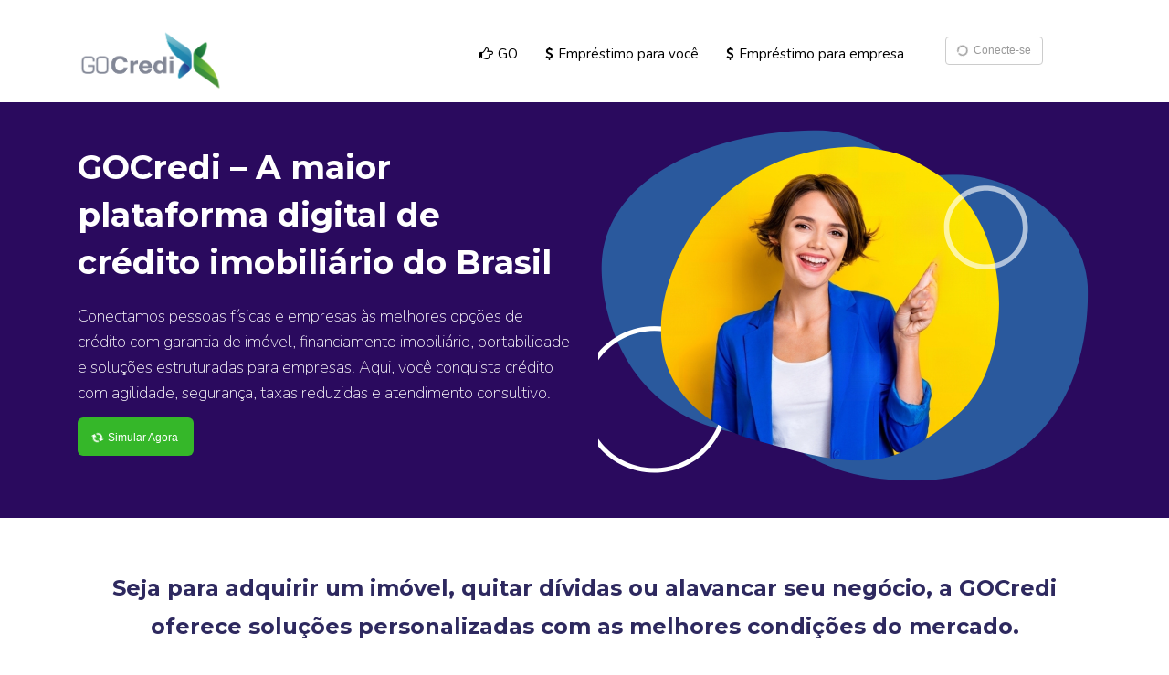

--- FILE ---
content_type: text/html; charset=UTF-8
request_url: https://www.gocredi.com.br/credito-com-imovel-em-garantia-florian%C3%B3polis-sc
body_size: 14759
content:
<!DOCTYPE html><html><head><meta name="viewport" content="width=device-width, initial-scale=1"><meta http-equiv="Content-Type" content="text/html; charset=UTF-8"><title>Cr&#xE9;dito para Comprar Terreno e Construir | GoCredi</title><meta name="keywords" content="financiamento terreno, cr&#xE9;dito para constru&#xE7;&#xE3;o, obra financiada
"><meta name="description" content="Quer construir do zero? A GoCredi financia terreno + obra com condi&#xE7;&#xF5;es diferenciadas e at&#xE9; 240 meses para pagar.
"><meta name="simbla" app="aaaaaaaa0ab2e122779a097772907828aad49d9c" key="216462060a6a82411c0f83c82d69c3f5" server="https://parse-a-z2m7sg3lsq-uc.a.run.app/parse" admin-server="https://www.simbla.com/builder" default-server="https://parse-a-z2m7sg3lsq-uc.a.run.app/parse"><meta name="simbla-plan" plevel="2"><link href="//d33rxv6e3thba6.cloudfront.net/asset/sites/css/bootstrap.min.c.css?v=1.1" rel="stylesheet"><link rel="stylesheet" href="//d33rxv6e3thba6.cloudfront.net/asset/sites/css/font-awesome.min4.css"><link href="//d33rxv6e3thba6.cloudfront.net/asset/sites/css/hover-min.css" rel="stylesheet"><link href="https://d3rcgt42a8lee2.cloudfront.net/css/style.css?v=2.269.0" rel="stylesheet"><link href="https://d3rcgt42a8lee2.cloudfront.net/css/blocks.css?v=2.269.0" rel="stylesheet"><link href="https://d3rcgt42a8lee2.cloudfront.net/css/theme-css/default1.css?v=2.269.0" rel="stylesheet"><link data="Template CSS" href="//www.gocredi.com.br/custom-temp.css?site=//www.gocredi.com.br" rel="stylesheet"><link rel="icon" href="https://s3.amazonaws.com/simbla-static/2017/3/58d69ec76261a34e38b0074c/22899-1eix8ln.png"><link rel="stylesheet" type="text/css" href="https://fonts.googleapis.com/css?family=Roboto:100,200,300,400,500,600,700,800,900,100italic,200italic,300italic,400italic,500italic,600italic,700italic,800italic,900italic&amp;display=swap"><link rel="stylesheet" type="text/css" href="https://fonts.googleapis.com/css?family=Montserrat:100,200,300,400,500,600,700,800,900,100italic,200italic,300italic,400italic,500italic,600italic,700italic,800italic,900italic&amp;display=swap"><link rel="stylesheet" type="text/css" href="https://fonts.googleapis.com/css?family=Nunito:100,200,300,400,500,600,700,800,900,100italic,200italic,300italic,400italic,500italic,600italic,700italic,800italic,900italic&amp;display=swap"><link rel="stylesheet" type="text/css" href="https://fonts.googleapis.com/css?family=Ubuntu:100,200,300,400,500,600,700,800,900,100italic,200italic,300italic,400italic,500italic,600italic,700italic,800italic,900italic&amp;display=swap"><link rel="stylesheet" type="text/css" href="https://fonts.googleapis.com/css?family=Nunito:100,200,300,400,500,600,700,800,900,100italic,200italic,300italic,400italic,500italic,600italic,700italic,800italic,900italic&amp;display=swap"><link rel="stylesheet" type="text/css" href="https://fonts.googleapis.com/css?family=Roboto:100,200,300,400,500,600,700,800,900,100italic,200italic,300italic,400italic,500italic,600italic,700italic,800italic,900italic&amp;display=swap"><style type="text/css" data="MasterPage CSS">body {
	background-color : #ffffff;
}
h1 {
	font-family : 'Nunito';
	color : #383176;
	font-weight : normal;
}
h2 {
	font-family : 'Roboto';
	font-weight : normal;
	color : #2e295f;
	line-height : 28px;
}
h3 {
	font-family : 'Roboto';
	color : #2e295f;
	font-size : 21px;
	font-weight : normal;
	line-height : 24px;
}
.btn:not([bs-btn]) {
	color : #ffffff;
	background-color : #2e295f;
}
i.fa:not([style*=":"]) {
	background-color : #383176;
	font-size : 25px;
	height : 45px;
	width : 45px;
	line-height : 45px;
}
p {
	font-size : 12px;
}
.main  {
	background-color : #383176;
}
.main h1 {
	font-family : 'Roboto';
	font-weight : lighter;
	font-size : 50px;
	color : #ffffff;
	line-height : 45px;
}
.main h2 {
	font-family : 'Roboto';
	font-weight : lighter;
}
.main .btn:not([bs-btn]) {
	background-color : #ffffff;
	color : #2e295f;
}
.main i.fa:not([style*=":"]) {
	background-color : #383176;
	font-size : 25px;
	height : 45px;
	width : 45px;
	line-height : 45px;
}
.main p {
	color : #ffffff;
}
.main h3 {
	font-weight : normal;
	color : #ffffff;
	font-family : 'Roboto';
	font-size : 21px;
	line-height : 24px;
}
.main h4 {
	font-size : 20px;
}
.negative  {
	background-color : #197fa4;
	background-image : none;
}
.negative h1 {
	color : #ffffff;
	font-family : 'Roboto';
	font-weight : lighter;
}
.negative h2 {
	color : #ffffff;
	font-family : 'Roboto';
	font-weight : normal;
}
.negative .btn:not([bs-btn]) {
	color : #2e2953;
	background-color : #ffffff;
}
.negative h3 {
	font-family : 'Roboto';
	color : #2e295f;
	font-size : 21px;
	line-height : 24px;
}
.negative p {
	color : #999999;
}
.negative a {
	line-height : 17px;
}
.negative i.fa:not([style*=":"]) {
	color : #2E2953;
}
.basic  {
	background-color : #ffffff;
}
.basic h1 {
	font-family : 'Nunito';
	color : #383176;
	font-weight : normal;
}
.basic h2 {
	font-family : 'Roboto';
	font-weight : normal;
	color : #2e295f;
	line-height : 28px;
}
.basic h3 {
	font-family : 'Roboto';
	color : #2e295f;
	font-size : 21px;
	font-weight : normal;
	line-height : 24px;
}
.basic .btn:not([bs-btn]) {
	color : #ffffff;
	background-color : #2e295f;
}
.basic i.fa:not([style*=":"]) {
	background-color : #383176;
	font-size : 25px;
	height : 45px;
	width : 45px;
	line-height : 45px;
}
.basic p {
	font-size : 12px;
}
.secondary  {
	background-color : #481a30;
}
.secondary h1 {
	font-family : 'Yesteryear';
}
.secondary h2 {
	font-family : 'Roboto';
}
.secondary h3 {
	font-family : 'Roboto';
}
.secondary h4 {
	font-family : 'Roboto';
}
.theme-color {
 	 color: #ffffff; 
}
.theme-border-color {
 	 border-color: #ffffff; 
}
.theme-background {
 	 background-color: #ffffff; 
}
.main-color {
 	 color: #383176; 
}
.main-border-color {
 	 border-color: #383176; 
}
.main-background {
 	 background-color: #383176; 
}
.negative-color {
 	 color: #197fa4; 
}
.negative-border-color {
 	 border-color: #197fa4; 
}
.negative-background {
 	 background-color: #197fa4; 
}
.negative-background {
 	 background-image: none; 
}
.secondary-color {
 	 color: #481a30; 
}
.secondary-border-color {
 	 border-color: #481a30; 
}
.secondary-background {
 	 background-color: #481a30; 
}
</style><style type="text/css" data="MasterPage Custom CSS"></style><style type="text/css" data="Page Custom CSS"></style><script src="//d33rxv6e3thba6.cloudfront.net/asset/sites/js/jquery-3.4.1.min.js"></script><meta name="page-source" site="//www.gocredi.com.br" page="credito-com-imovel-em-garantia-florian&#xF3;polis-sc" site-id="58d69ec76261a34e38b0074c" page-id="682dd14cc408753c1f613e9d" master-page-id="603b903cafc3b20019f49674"><link rel="canonical" href="https://www.gocredi.com.br/credito-com-imovel-em-garantia-florian&#xF3;polis-sc"><meta name="facebook-domain-verification" content="ei197d4tnobqq5i7afiyb9pt49m7n8">

<meta name="google-site-verification" content="zZnlIKly8xHVNLrwO_KrLPsL6QSMwfNXKQrZ3vcBZDY">

<script async src="//pagead2.googlesyndication.com/pagead/js/adsbygoogle.js"></script>
<script>
  (adsbygoogle = window.adsbygoogle || []).push({
    google_ad_client: "ca-pub-5841363003416275",
    enable_page_level_ads: true
  });
</script>


<script>
  (function(i,s,o,g,r,a,m){i['GoogleAnalyticsObject']=r;i[r]=i[r]||function(){
  (i[r].q=i[r].q||[]).push(arguments)},i[r].l=1*new Date();a=s.createElement(o),
  m=s.getElementsByTagName(o)[0];a.async=1;a.src=g;m.parentNode.insertBefore(a,m)
  })(window,document,'script','https://www.google-analytics.com/analytics.js','ga');

  ga('create', 'UA-98860451-1', 'auto');
  ga('send', 'pageview');

</script>

<html>
	<head>
		<meta name="msvalidate.01" content="368BC125294AA75C833905382652453A">
		<title> GO Credi Solu&#xE7;oes Financeiras Online</title>
	</head>
	<body>
		
	</body>
</html>


<!-- Facebook Pixel Code -->
<script>
  !function(f,b,e,v,n,t,s)
  {if(f.fbq)return;n=f.fbq=function(){n.callMethod?
  n.callMethod.apply(n,arguments):n.queue.push(arguments)};
  if(!f._fbq)f._fbq=n;n.push=n;n.loaded=!0;n.version='2.0';
  n.queue=[];t=b.createElement(e);t.async=!0;
  t.src=v;s=b.getElementsByTagName(e)[0];
  s.parentNode.insertBefore(t,s)}(window, document,'script',
  'https://connect.facebook.net/en_US/fbevents.js');
  fbq('init', '864391704161240');
  fbq('track', 'PageView');
</script>
<noscript><img height="1" width="1" style="display:none" src="https://www.facebook.com/tr?id=864391704161240&amp;ev=PageView&amp;noscript=1"></noscript>
<!-- End Facebook Pixel Code -->






<script type="text/javascript">var _gaq = _gaq || [];_gaq.push(['_setAccount', 'UA-77764379-1']);
        _gaq.push(['_trackPageview']);
        (function() {
            var ga = document.createElement('script'); ga.type = 'text/javascript'; ga.async = true;
            ga.src = ('https:' == document.location.protocol ? 'https://ssl' : 'http://www') + '.google-analytics.com/ga.js';
            var s = document.getElementsByTagName('script')[0]; s.parentNode.insertBefore(ga, s);
        })();</script><meta name="generator" content="Simbla.com - Websites and online Databases"><meta name="direct-files-limit" mb-size="25"></head><body data-spy="scroll" data-target=".navbar-collapse:not(:is([data-use-collapse=true]&gt;div&gt;div))" class="simbla-page static-page "><div id="windowDiv" class><div class="row" id="MarginsTop" style="height: 0px;"></div><div id="bodyContainer" style="width:100%"><div class="simblaEL main containerHolder noborder" id="MP0" style="position: relative;" data-drag="MP0"><div class="container active" style="padding: 0px; width: 100%; background-repeat: no-repeat; background-color: rgb(255, 255, 255); border-radius: 0px;" data-title="Container" data-border-type="All"><div class="simblaEL containerHolder" id="MP2" style="position: relative;" data-drag="MP2"><div class="container" data-title="Container" style="padding-top: 0px;"><header class="simblaEL container-fluid" id="MP4" style="position: relative; padding-top: 30px;" data-drag="MP4" data-title="Header"><div class="row simblaEL rDivider" id="MP6" style="position: relative; padding-top: 0px; padding-bottom: 0px; margin-bottom: 10px;" data-drag="MP6" data-title="Row"><div class="sDivider col-md-2 index0" data-colsize="2" data-title="Column"><div class="simblaEL simblaImg" id="MP8" style="position: relative;" data-drag="MP8"><img title="go credi empr&#xE9;stimo online " style="margin-top: 0px; padding-bottom: 0px; padding-right: 0px; margin-bottom: 0px; padding-top: 0px;" draggable="false" alt="go credi empr&#xE9;stimo online " data-id class src="https://s3.amazonaws.com/simbla-static-2/2021/04/58cd608d090c04ce0c00aec6/58d69ec76261a34e38b0074c/8l33Mavm6e5nt6e8n8Iv69cQ.png"></div></div><div class="sDivider col-md-8 index1" data-colsize="8" data-title="Column"><nav class="simblaEL menuHolder2 navbar navbar-default" data-drag="MP2291" id="MP2291" data-menu-id="58d69ec76261a34e38b0075e" style="position: relative; padding-top: 6px;" data-type="solid" data-font="Nunito" data-font-size="15" data-align="right" data-group-type="horizontal" data-font-weight data-font-weight-hover data-font-weight-current data-font-color="#000000" data-font-color-hover="#57a93c" data-font-color-current="#57a93c" data-icon-color="#000000" data-icon-color-hover="#57a93c" data-icon-color-current="#57a93c" data-ind-color="#ffffff" data-ind-color-hover="#ffffff" data-ind-color-current="#ffffff"><div class="container-fluid"><div class="navbar-header"><button type="button" class="navbar-toggle" data-toggle="collapse" data-target="[data-drag=&quot;MP2291&quot;] .navbar-collapse"><span><span class="sr-only">Toggle navigation</span><span class="icon-bar"></span><span class="icon-bar"></span><span class="icon-bar"></span></span></button></div><div class="collapse navbar-collapse"><ul class="nav navbar-nav"><li><a style="font-family:Nunito;font-size:15px;line-height:15px;color:#000000;" class href="/"><span title="GO" class="fa fa-hand-o-right" aria-hidden="true"></span><span>GO</span></a></li><li><a style="font-family:Nunito;font-size:15px;line-height:15px;color:#000000;" class href="/emprestimos"><span title="Empr&#xE9;stimo para voc&#xEA; " class="fa fa-dollar" aria-hidden="true"></span><span>Empr&#xE9;stimo para voc&#xEA; </span></a></li><li><a style="font-family:Nunito;font-size:15px;line-height:15px;color:#000000;" class href="/produtospj"><span title="Empr&#xE9;stimo para empresa " class="fa fa-usd" aria-hidden="true"></span><span>Empr&#xE9;stimo para empresa </span></a></li></ul></div></div></nav></div><div class="sDivider col-md-2 index2" data-colsize="2" data-title="Column"><div class="simblaEL containerHolder" data-drag="P949" id="P949" style="position: relative;"><div class="container center-bg-image" data-title="Container" style="padding-top: 10px;"><a type="submit" class="simblaEL btn btn-default hvr-shadow" data-drag="P963" id="P963" style="position: relative;" bs-btn href="https://www.gocredi.com.br/conta"><span class="fa fa-circle-o-notch fa-spin"></span>&#xA0;&#xA0;Conecte-se</a></div></div></div></div></header></div></div></div></div><div class="_dynamicContentArea simblaEL" id="_MPID0" style="position: relative;" type="dynamicContainer" data-drag="MP11"><div class="container-fluid minHeight60 active main" data-border-type="All" style="overflow: hidden; min-height: 416.4px; background-attachment: initial; background-size: initial; background-origin: initial; background-clip: initial; background-position: initial; background-repeat: no-repeat; background-color: rgb(42, 10, 94); border-radius: 0px; padding-top: 0px; padding-bottom: 0px;" id="P964" data-drag="P964"><a class="simblaEL anchorElm" data-drag="divCounter" name="Intro0" id="Intro0"></a><div class="simblaEL containerHolder" data-drag="P976" id="P976" style="position: relative;"><div class="container" style data-title="Container"><div class="row simblaEL rDivider" data-drag="P978" id="P978" style="position: relative; padding-top: 23px;" data-title="Row"><div class="sDivider col-md-6 index0" data-colsize="6" data-title="Column"><div class="simblaEL tcH" data-drag="P980" id="P980" style><div class="textContainer H1" style="line-height: 48px;"><h1 style="line-height: 48px;"><div style="text-align: left;"><font face="Montserrat"><span style="font-size: 36px;"><b>GOCredi &#x2013; A maior plataforma digital de cr&#xE9;dito imobili&#xE1;rio do Brasil</b></span></font></div></h1></div></div><div class="simblaEL tcH" data-drag="P982" id="P982" style="position: relative;"><div class="textContainer H2" style="padding-bottom: 4px;"><h2><div style="text-align: left;"><font face="Nunito" style="font-size: 18px;">Conectamos pessoas f&#xED;sicas e empresas &#xE0;s melhores op&#xE7;&#xF5;es de cr&#xE9;dito com garantia de im&#xF3;vel, financiamento imobili&#xE1;rio, portabilidade e solu&#xE7;&#xF5;es estruturadas para empresas. Aqui, voc&#xEA; conquista cr&#xE9;dito com agilidade, seguran&#xE7;a, taxas reduzidas e atendimento consultivo.</font></div></h2></div></div><a type="submit" class="simblaEL btn btn-lg hvr-shadow" data-drag="P1058" id="P1058" href="https://www.gocredi.com.br/CONTA" style="background-color: rgb(53, 183, 41); color: rgb(255, 255, 255); position: relative; padding-top: 13px;"><span class="fa fa-refresh fa-spin"></span>&#xA0;&#xA0;Simular Agora</a></div><div class="sDivider col-md-6 index1" data-colsize="6" data-title="Column"><div class="simblaEL simblaImg" data-drag="P2253" id="P2253"><img class loading="lazy" alt data-id title src="https://s3.amazonaws.com/simbla-static-2/2025/02/58cd608d090c04ce0c00aec6/58d69ec76261a34e38b0074c/azpSYpBABFS0ypD6qwdq5UvC.png"></div></div></div></div></div></div><div class="simblaEL containerHolder" data-drag="P2303" id="P2303" style="position: relative;"><div class="container center-bg-image" data-title="Container" style="padding-top: 36px;"><div class="simblaEL tcH" data-drag="P1059" id="P1059" style="position: relative;"><div class="textContainer H2" style="line-height: 42px;"><h2 style="line-height: 42px;"><div style="text-align: center;"><font style="font-size: 24px;" face="Montserrat"><b style>Seja para adquirir um im&#xF3;vel, quitar d&#xED;vidas ou alavancar seu neg&#xF3;cio, a GOCredi oferece solu&#xE7;&#xF5;es personalizadas com as melhores condi&#xE7;&#xF5;es do mercado.</b></font></div></h2></div></div><div class="row simblaEL rDivider" data-drag="P1001" id="P1001" style="padding: 0px; margin-top: 50px;" data-title="Row"><div class="sDivider col-md-4 index0" data-colsize="4" data-title="Column"><div class="simblaEL simblaImg" data-drag="P1003" id="P1003"></div><div class="simblaEL simblaImg" data-drag="P1005" id="P1005"></div><div class="simblaEL simblaImg" data-drag="P1007" id="P1007" style="position: relative;"><img class alt="4(1).png" data-id title="4(1).png" style="padding-right: 30px; padding-left: 30px;" src="https://s3.amazonaws.com/simbla-static-2/2021/04/58cd608d090c04ce0c00aec6/58d69ec76261a34e38b0074c/SNX8V3xeKcMVPrZBW3DspTsj.png"></div><div class="simblaEL tcH" data-drag="P1009" id="P1009"></div><div class="simblaEL tcH" data-drag="P1011" id="P1011"></div><div class="simblaEL tcH" data-drag="P1013" id="P1013"></div><div class="simblaEL tcH" data-drag="P1015" id="P1015" style><div class="textContainer H2" style><h2 style="text-align: center;"><span style="font-size: 18px;"><b style><font face="Montserrat">Transpar&#xEA;ncia Total&#xA0;</font></b></span></h2></div></div><div class="simblaEL tcH" data-drag="P1017" id="P1017" style></div><div class="simblaEL tc" data-drag="P1019" id="P1019" style="position: relative;"><div class="textContainer" style="margin-top: 5px; margin-bottom: 40px;"><p style="text-align: center;"><font style="font-size: 18px;"><font color="#444444" face="Nunito">Mais claro, mais barato e mais seguro.&#xA0;</font><span style="color: rgb(68, 68, 68); font-family: Nunito;">Com a GoCredi, voc&#xEA; sabe exatamente o que est&#xE1; contratando.</span></font></p></div></div><div class="simblaEL tcH" data-drag="P1021" id="P1021" style></div><div class="simblaEL tc" data-drag="P1023" id="P1023" style="position: relative;"></div></div><div class="sDivider col-md-4 index1" data-colsize="4" data-title="Column"><div class="simblaEL simblaImg" data-drag="P1025" id="P1025" style="position: relative;"><img class alt="3(1).png" data-id title="3(1).png" style="padding-left: 30px; padding-right: 30px;" src="https://s3.amazonaws.com/simbla-static-2/2021/04/58cd608d090c04ce0c00aec6/58d69ec76261a34e38b0074c/3sIm2zmOK0lYb0SHtFL7WZvp.png"></div><div class="simblaEL tcH" data-drag="P1027" id="P1027" style><div class="textContainer H2" style><h2 style="text-align: center;"><span style="font-size: 18px;"><b style><font face="Montserrat">Aprova&#xE7;&#xE3;o &#xC1;gil com Retorno R&#xE1;pido</font></b></span></h2></div></div><div class="simblaEL tcH" data-drag="P1029" id="P1029" style></div><div class="simblaEL simblaImg" data-drag="P1031" id="P1031"></div><div class="simblaEL simblaImg" data-drag="P1033" id="P1033"></div><div class="simblaEL tcH" data-drag="P1035" id="P1035" style></div><div class="simblaEL tc" data-drag="P1037" id="P1037" style="position: relative;"><div class="textContainer" style="margin-top: 5px; margin-bottom: 40px;"><p style="text-align: center;"><font style="font-size: 18px;"><font color="#444444" face="Nunito">Personaliza&#xE7;&#xE3;o total para voc&#xEA; ou sua empresa.&#xA0;</font><span style="color: rgb(68, 68, 68); font-family: Nunito;">Nossos especialistas ajustam o cr&#xE9;dito ideal com o prazo, taxa e valor que cabem no seu or&#xE7;amento.</span></font></p></div></div><div class="simblaEL tc" data-drag="P1039" id="P1039" style="position: relative;"></div></div><div class="sDivider col-md-4 index2" data-colsize="4" data-title="Column"><div class="simblaEL simblaImg" data-drag="P1041" id="P1041"></div><div class="simblaEL simblaImg" data-drag="P1043" id="P1043"></div><div class="simblaEL simblaImg" data-drag="P1045" id="P1045" style="position: relative;"><img class alt="5(1).png" data-id title="5(1).png" style="padding-left: 30px; padding-right: 30px;" src="https://s3.amazonaws.com/simbla-static-2/2021/04/58cd608d090c04ce0c00aec6/58d69ec76261a34e38b0074c/nV50TkQsja2Md0jG9MEb5aUd.png"></div><div class="simblaEL tcH" data-drag="P1047" id="P1047" style><div class="textContainer H2" style><h2 style="text-align: center;"><span style="font-size: 18px;"><b style><font face="Montserrat">Contrata&#xE7;&#xE3;o 100% Digital e Segura</font></b></span></h2></div></div><div class="simblaEL tcH" data-drag="P1049" id="P1049" style></div><div class="simblaEL tc" data-drag="P1051" id="P1051" style="position: relative;"><div class="textContainer" style="margin-top: 5px; margin-bottom: 40px;"><p style="text-align: center;"><font style="font-size: 18px;"><font color="#444444" face="Nunito">Tecnologia que simplifica o financiamento.&#xA0;</font><span style="color: rgb(68, 68, 68); font-family: Nunito;">Todo o processo &#xE9; online, seguro e sem burocracia &#x2014; da simula&#xE7;&#xE3;o &#xE0; libera&#xE7;&#xE3;o do cr&#xE9;dito.</span></font></p></div></div><div class="simblaEL tcH" data-drag="P1053" id="P1053" style></div><div class="simblaEL tc" data-drag="P1055" id="P1055" style="position: relative;"></div><div class="simblaEL simblaImg" data-drag="P1057" id="P1057"></div></div></div></div></div><div class="simblaEL containerHolder" data-drag="P2531" id="P2531" style><a class="simblaEL anchorElm" data-drag="divCounter" name="Content5" id="Content5" data-id="682cbf7dec23261dd5db6327"></a><div class="center-bg-image container-fluid" data-title="Container" data-border-type="All" style="border-radius: 0px; color: rgb(51, 51, 51);"><div class="simblaEL containerHolder" data-drag="P2533" id="P2533" style="position: relative;"><div class="container" style="border-radius: 0px;" data-border-type="All" data-title="Container"><div class="row simblaEL rDivider" data-drag="P2535" id="P2535" style="position: relative; margin-top: 50px; margin-bottom: 70px;" data-title="Row"><div class="sDivider col-md-12 index0" data-colsize="12" data-title="Column"><div class="simblaEL tcH" data-drag="P2537" id="P2537" style="position: relative;"><div class="textContainer H1" style="margin-top: 0px; margin-bottom: 0px;"><h1 style="text-align: center;"><b><font face="Montserrat" style="font-size: 30px;">&#xA0;A Maior Plataforma Digital de Cr&#xE9;dito Imobili&#xE1;rio do Brasil&#xA0;</font></b></h1></div></div><div class="simblaEL tcH" data-drag="P2539" id="P2539" style><div class="textContainer H3" style><h3 style="text-align: center;"><font face="Montserrat" style>Solu&#xE7;&#xF5;es de Cr&#xE9;dito Imobili&#xE1;rio para Voc&#xEA; e Sua Empresa</font></h3></div></div></div></div><div class="row simblaEL rDivider" data-drag="P2541" id="P2541" style="position: relative; margin-top: 10px; margin-bottom: 70px; background-color: rgb(250, 251, 255); border-radius: 0px;" data-title="Row" data-border-type="All"><div class="sDivider col-md-6 index0" data-colsize="6" data-title="Column"><div class="simblaEL tcH" data-drag="P2543" id="P2543" style="position: relative;"><div class="textContainer H2" style="margin-left: 0px; padding-left: 0px; padding-bottom: 0px; padding-top: 10px;"><h2 style="text-align: left;"><div style="text-align: left;"><font style="font-size: 20px;" face="Montserrat"><b style>Cr&#xE9;dito com Garantia de Im&#xF3;vel (Home Equity)</b></font></div></h2></div></div><div class="simblaEL simblaImg" data-drag="P2526" id="P2526"><img class loading="lazy" alt data-id title src="https://s3.amazonaws.com/simbla-static-2/2025/05/58cd608d090c04ce0c00aec6/58d69ec76261a34e38b0074c/2axMHkkrXqRKcGozrs3cn-xW.png"></div><div class="simblaEL tc" data-drag="P2313" id="P2313" style><div class="textContainer" style="line-height: 20px;"><p style="text-align: left; line-height: 20px;"><font face="Nunito" style="font-size: 18px;"><font color="#444444"><b>Transforme seu im&#xF3;vel em cr&#xE9;dito com taxas reduzidas e condi&#xE7;&#xF5;es flex&#xED;veis.</b> Utilize o empr&#xE9;stimo com garantia de im&#xF3;vel (tamb&#xE9;m conhecido como home equity) para: <b>Quitar d&#xED;vidas com juros altos</b>.&#xA0;</font><span style="color: rgb(68, 68, 68);">Reorganizar sua vida financeira.&#xA0;</span><span style="color: rgb(68, 68, 68);">Investir em um novo neg&#xF3;cio ou projeto.&#xA0;</span><span style="color: rgb(68, 68, 68);">Realizar sonhos pessoais ou familiares.&#xA0;</span></font></p><p style="text-align: left; line-height: 20px;"></p><ul><li><span style="color: rgb(68, 68, 68);"><font face="Nunito" style="font-size: 18px;"><b>Menores taxas do mercado.</b></font></span></li><li><span style="color: rgb(68, 68, 68);"><font face="Nunito" style="font-size: 18px;">Cr&#xE9;dito liberado em at&#xE9; 10 dias &#xFA;teis.</font></span></li><li><span style="color: rgb(68, 68, 68);"><font face="Nunito" style="font-size: 18px;">Sem venda do im&#xF3;vel.</font></span></li></ul><p></p></div></div><a type="submit" class="simblaEL btn btn-lg hvr-sweep-to-right" data-drag="P2351" id="P2351" href="https://www.gocredi.com.br/conta" style="position: relative; background-color: rgb(10, 125, 21); color: rgb(255, 255, 255);"><span class="fa fa-refresh fa-spin"></span>&#xA0;&#xA0;Solicite Agora</a></div><div class="sDivider col-md-6 index1" data-colsize="6" data-title="Column"><div class="simblaEL simblaImg" data-drag="P2547" id="P2547"><img class alt data-id title src="https://s3.amazonaws.com/simbla-static-2/2022/12/58cd608d090c04ce0c00aec6/58d69ec76261a34e38b0074c/439rL5bQlt455_8TFirDrZWq.png"></div></div></div><div class="row simblaEL rDivider" data-drag="P2549" id="P2549" style="position: relative; margin-bottom: 70px;" data-title="Row"><div class="sDivider col-md-6 index0" data-colsize="6" data-title="Column"><div class="simblaEL simblaImg" data-drag="P2551" id="P2551"><img class alt data-id title src="https://s3.amazonaws.com/simbla-static-2/2022/12/58cd608d090c04ce0c00aec6/58d69ec76261a34e38b0074c/PBq6JbBJ2GYHKI5n6Kl_vslv.png"></div></div><div class="sDivider col-md-6 index1" data-colsize="6" data-title="Column"><div class="simblaEL tcH" data-drag="P2553" id="P2553" style="position: relative;"><div class="textContainer H2" style="margin-left: 0px; padding-left: 0px; padding-top: 10px;"><h2 style="text-align: left;"><font face="Montserrat">&#xA0;<b style>Financiamento Imobili&#xE1;rio</b></font></h2></div></div><div class="simblaEL simblaImg" data-drag="P2565" id="P2565"><img class loading="lazy" alt data-id title src="https://s3.amazonaws.com/simbla-static-2/2025/05/58cd608d090c04ce0c00aec6/58d69ec76261a34e38b0074c/Lrl5fPMGxzpgVSxDz20IacbY.png"></div><div class="simblaEL tc" data-drag="P2306" id="P2306" style><div class="textContainer" style="line-height: 20px;"><p style="text-align: left; line-height: 20px;"><font color="#444444" face="Nunito" style="font-size: 18px;"><b>A GOCredi te ajuda a conquistar o seu im&#xF3;vel com o financiamento imobili&#xE1;rio ideal para o seu perfil.</b> Trabalhamos com diversas modalidades. Adquira sua casa, sala comercial ou im&#xF3;vel de lazer com condi&#xE7;&#xF5;es sob medida. Simule e Contrate em Todos os Bancos de Uma S&#xF3; Vez. Equipe especializada em aprova&#xE7;&#xE3;o de cr&#xE9;dito.</font></p><p style="text-align: left; line-height: 20px;"></p><ul><li><font color="#444444" face="Nunito" style="font-size: 18px;"><b>Menores taxas do mercado.</b></font></li><li><font color="#444444" face="Nunito" style="font-size: 18px;">Aprova&#xE7;&#xE3;o do financiamento digital.</font></li><li><font color="#444444" face="Nunito" style="font-size: 18px;"><b>Condi&#xE7;&#xF5;es bonificadas pra comprar o primeiro im&#xF3;vel.</b></font></li></ul><p></p></div></div><a type="submit" class="simblaEL btn btn-lg hvr-sweep-to-right" data-drag="P2564" id="P2564" href="https://www.gocredi.com.br/conta" style="position: relative; background-color: rgb(10, 125, 21); color: rgb(255, 255, 255);"><span class="fa fa-refresh fa-spin"></span>&#xA0;&#xA0;Solicite Agora</a></div></div><div class="row simblaEL rDivider" data-drag="P2557" id="P2557" style="position: relative; margin-bottom: 70px; background-color: rgb(250, 251, 255); border-radius: 0px;" data-title="Row" data-border-type="All"><div class="sDivider col-md-6 index0" data-colsize="6" data-title="Column"><div class="simblaEL tcH" data-drag="P2559" id="P2559" style="position: relative;"><div class="textContainer H2" style="margin-left: 0px; padding-left: 0px; padding-top: 10px;"><h2 style="text-align: left;"><b><font face="Montserrat">T&#xE9;rmino de Obra</font></b></h2></div></div><div class="simblaEL simblaImg" data-drag="P2340" id="P2340"><img class loading="lazy" alt data-id title src="https://s3.amazonaws.com/simbla-static-2/2021/06/58cd608d090c04ce0c00aec6/58d69ec76261a34e38b0074c/woFVhNS_q5EW5ObQF5njUIJt.png"></div><div class="simblaEL tc" data-drag="P2304" id="P2304" style="position: relative;"><div class="textContainer" style="padding: 10px 10px 30px; margin-top: 0px; margin-left: 0px; line-height: 20px;"><p style="text-align: left; line-height: 20px;"><font style="font-size: 18px;" color="#444444" face="Nunito"><b>Finalize sua constru&#xE7;&#xE3;o com tranquilidade usando cr&#xE9;dito exclusivo </b>para t&#xE9;rmino de obra. <b>Solu&#xE7;&#xE3;o r&#xE1;pida e pr&#xE1;tica </b>para tirar seu projeto do papel. Pe&#xE7;a uma an&#xE1;lise personalizada e descubra quanto voc&#xEA; pode financiar para concluir sua obra.&#xA0;</font></p><p style="text-align: left; line-height: 20px;"></p><ul><li><font style="font-size: 18px;" color="#444444" face="Nunito">Menores taxas do mercado.</font></li><li><font style="font-size: 18px;" color="#444444" face="Nunito"><b>Aprova&#xE7;&#xE3;o do financiamento digital.</b></font></li><li><font style="font-size: 18px;" color="#444444" face="Nunito">Condi&#xE7;&#xF5;es a partir R$ 200 mil reais.</font></li></ul><p></p></div></div><a type="submit" class="simblaEL btn btn-lg hvr-sweep-to-right" data-drag="P2566" id="P2566" href="https://www.gocredi.com.br/conta" style="position: relative; background-color: rgb(10, 125, 21); color: rgb(255, 255, 255);"><span class="fa fa-refresh fa-spin"></span>&#xA0;&#xA0;Solicite Agora</a></div><div class="sDivider col-md-6 index1" data-colsize="6" data-title="Column"><div class="simblaEL simblaImg" data-drag="P2563" id="P2563"><img class alt="macsidesample.png" data-id title="macsidesample.png" src="https://s3.amazonaws.com/simbla-static-2/2022/11/58cd608d090c04ce0c00aec6/58d69ec76261a34e38b0074c/eHSVrn8bM3tKpAiiRgMfDrHn.png"></div></div></div><div class="row simblaEL rDivider" data-drag="P2590" id="P2590" style="position: relative; margin-bottom: 70px;" data-title="Row"><div class="sDivider col-md-6 index0" data-colsize="6" data-title="Column"><div class="simblaEL simblaImg" data-drag="P2592" id="P2592"><img class alt data-id title src="https://s3.amazonaws.com/simbla-static-2/2022/12/58cd608d090c04ce0c00aec6/58d69ec76261a34e38b0074c/_xyO--3gZ1NJyQyObvriCcLs.png"></div></div><div class="sDivider col-md-6 index1" data-colsize="6" data-title="Column"><div class="simblaEL tcH" data-drag="P2594" id="P2594" style="position: relative;"><div class="textContainer H2" style="margin-left: 0px; padding-left: 0px; padding-top: 10px;"><h2 style="text-align: left;"><b style><font face="Ubuntu">Portabilidade de </font><font face="Montserrat">Financiamento</font><font face="Ubuntu">&#xA0;</font></b></h2></div></div><div class="simblaEL simblaImg" data-drag="P2596" id="P2596"><img class loading="lazy" alt data-id title src="https://s3.amazonaws.com/simbla-static-2/2021/06/58cd608d090c04ce0c00aec6/58d69ec76261a34e38b0074c/3waM27YDOSX8jnTe2uItbeX5.png"></div><div class="simblaEL tc" data-drag="P2598" id="P2598" style><div class="textContainer" style="line-height: 20px;"><p style="text-align: left; line-height: 20px;"><font face="Nunito" style="font-size: 18px;"><font color="#444444"><b>Pague menos todos os meses!</b> Migre seu financiamento para outro banco e reduza os juros com a portabilidade de financiamento imobili&#xE1;rio: Troque seu financiamento de banco com rapidez e seguran&#xE7;a.</font><span style="color: rgb(68, 68, 68);"><b>Reduza as parcelas do seu cr&#xE9;dito imobili&#xE1;rio</b>.&#xA0;</span><span style="color: rgb(68, 68, 68);">Simule portabilidade com as melhores taxas do mercado.&#xA0;</span></font></p><p style="text-align: left; line-height: 20px;"></p><ul><li><span style="color: rgb(68, 68, 68);"><font face="Nunito" style="font-size: 18px;">Menos juros.</font></span></li><li><span style="color: rgb(68, 68, 68);"><font face="Nunito" style="font-size: 18px;"><b>Mais tempo para pagar.</b></font></span></li><li><span style="color: rgb(68, 68, 68);"><font face="Nunito" style="font-size: 18px;">Zero burocracia.</font></span></li></ul><p></p></div></div><a type="submit" class="simblaEL btn btn-lg hvr-sweep-to-right" data-drag="P2600" id="P2600" href="https://www.gocredi.com.br/conta" style="position: relative; background-color: rgb(10, 125, 21); color: rgb(255, 255, 255);"><span class="fa fa-refresh fa-spin"></span>&#xA0;&#xA0;Solicite Agora</a></div></div><div class="row simblaEL rDivider" data-drag="P2579" id="P2579" style="position: relative; margin-bottom: 70px; background-color: rgb(250, 251, 255); border-radius: 0px;" data-title="Row" data-border-type="All"><div class="sDivider col-md-6 index0" data-colsize="6" data-title="Column"><div class="simblaEL tcH" data-drag="P2581" id="P2581" style="position: relative;"><div class="textContainer H2" style="margin-left: 0px; padding-left: 0px; padding-top: 10px;"><h2 style="text-align: left;"><b><font face="Montserrat">Cr&#xE9;dito Estruturado para Empresas</font></b></h2></div></div><div class="simblaEL simblaImg" data-drag="P2583" id="P2583"><img class loading="lazy" alt data-id title src="https://s3.amazonaws.com/simbla-static-2/2021/06/58cd608d090c04ce0c00aec6/58d69ec76261a34e38b0074c/woFVhNS_q5EW5ObQF5njUIJt.png"></div><div class="simblaEL tc" data-drag="P2585" id="P2585" style="position: relative;"><div class="textContainer" style="padding: 10px 10px 30px; margin-top: 0px; margin-left: 0px; line-height: 20px;"><p style="text-align: left; line-height: 20px;"><font face="Nunito" style="font-size: 18px;"><font color="#444444"><b>Sua empresa precisa de capital para crescer?</b> Com a GoCredi, voc&#xEA; encontra cr&#xE9;dito estruturado para empresas, com solu&#xE7;&#xF5;es financeiras personalizadas:&#xA0; <b>Capital de giro com garantias reais,</b>&#xA0;</font><span style="color: rgb(68, 68, 68);"><b>FIDC e Securitiza&#xE7;&#xE3;o de receb&#xED;veis</b>,&#xA0;</span><span style="color: rgb(68, 68, 68);">Home equity empresarial,</span><span style="color: rgb(68, 68, 68);">Estrutura&#xE7;&#xE3;o de d&#xED;vida corporativa.</span></font></p><p style="text-align: left; line-height: 20px;"></p><ul><li><span style="color: rgb(68, 68, 68);"><font face="Nunito" style="font-size: 18px;">Financiamento empresarial com condi&#xE7;&#xF5;es sob medida</font></span></li><li><font color="#444444" face="Nunito" style="font-size: 18px;"><b>Cr&#xE9;dito a partir&#xA0; de R$ 1 milh&#xE3;o de reais.&#xA0;</b></font></li><li><span style="color: rgb(68, 68, 68);"><font face="Nunito" style="font-size: 18px;">Acesso a cr&#xE9;dito de m&#xE9;dio e longo prazo</font></span></li></ul><p></p></div></div><a type="submit" class="simblaEL btn btn-lg hvr-sweep-to-right" data-drag="P2587" id="P2587" href="https://www.gocredi.com.br/conta" style="position: relative; background-color: rgb(10, 125, 21); color: rgb(255, 255, 255);"><span class="fa fa-refresh fa-spin"></span>&#xA0;&#xA0;Solicite Agora</a></div><div class="sDivider col-md-6 index1" data-colsize="6" data-title="Column"><div class="simblaEL simblaImg" data-drag="P2589" id="P2589"><img class alt="macsidesample.png" data-id title="macsidesample.png" src="https://s3.amazonaws.com/simbla-static-2/2022/11/58cd608d090c04ce0c00aec6/58d69ec76261a34e38b0074c/fjiPvpviFaoS5m8LpoMqFCvI.png"></div></div></div><div class="row simblaEL rDivider" data-drag="P2568" id="P2568" style="position: relative; margin-bottom: 70px;" data-title="Row"><div class="sDivider col-md-6 index0" data-colsize="6" data-title="Column"><div class="simblaEL simblaImg" data-drag="P2570" id="P2570"><img class alt data-id title src="https://s3.amazonaws.com/simbla-static-2/2022/11/58cd608d090c04ce0c00aec6/58d69ec76261a34e38b0074c/AyZRRFmeBAcqRXOvG4mmlshu.png"></div></div><div class="sDivider col-md-6 index1" data-colsize="6" data-title="Column"><div class="simblaEL tcH" data-drag="P2572" id="P2572" style="position: relative;"><div class="textContainer H2" style="margin-left: 0px; padding-left: 0px; padding-top: 10px;"><h2 style="text-align: left;"><b style><font face="Montserrat">Adiantamento de Receb&#xED;veis</font></b></h2></div></div><div class="simblaEL simblaImg" data-drag="P2332" id="P2332"><img class loading="lazy" alt data-id title src="https://s3.amazonaws.com/simbla-static-2/2021/06/58cd608d090c04ce0c00aec6/58d69ec76261a34e38b0074c/3waM27YDOSX8jnTe2uItbeX5.png"></div><div class="simblaEL tc" data-drag="P2576" id="P2576" style><div class="textContainer" style="line-height: 20px;"><p style="text-align: left; line-height: 20px;"><font face="Nunito" style="font-size: 18px;"><font color="#444444"><b>Antecipe seus receb&#xED;veis e melhore o fluxo de caixa</b> do seu neg&#xF3;cio com a antecipa&#xE7;&#xE3;o de receb&#xED;veis da GOCredi: Desconto de duplicatas,&#xA0;</font><span style="color: rgb(68, 68, 68);">Factoring / Fomento mercantil,</span><span style="color: rgb(68, 68, 68);">Opera&#xE7;&#xF5;es com baixa burocracia e r&#xE1;pida libera&#xE7;&#xE3;o.&#xA0;</span></font></p><p style="text-align: left; line-height: 20px;"></p><ul><li><span style="color: rgb(68, 68, 68);"><font face="Nunito" style="font-size: 18px;"><b>Melhores taxas do mercado</b></font></span></li><li><span style="color: rgb(68, 68, 68);"><font face="Nunito" style="font-size: 18px;">Libera&#xE7;&#xE3;o em poucos dias</font></span></li><li><span style="color: rgb(68, 68, 68);"><font face="Nunito" style="font-size: 18px;"><b>Ideal para capital de giro</b></font></span></li></ul><p></p></div></div><a type="submit" class="simblaEL btn btn-lg hvr-sweep-to-right" data-drag="P2578" id="P2578" href="https://www.gocredi.com.br/conta" style="position: relative; background-color: rgb(10, 125, 21); color: rgb(255, 255, 255);"><span class="fa fa-refresh fa-spin"></span>&#xA0;&#xA0;Solicite Agora</a></div></div><div class="row simblaEL rDivider" data-drag="P2601" id="P2601" style="position: relative; margin-bottom: 70px; background-color: rgb(250, 251, 255); border-radius: 0px;" data-title="Row" data-border-type="All"><div class="sDivider col-md-6 index0" data-colsize="6" data-title="Column"><div class="simblaEL tcH" data-drag="P2603" id="P2603" style="position: relative;"><div class="textContainer H2" style="margin-left: 0px; padding-left: 0px; padding-top: 10px;"><h2 style="text-align: left;"><b><font face="Montserrat">Cr&#xE9;dito para Construtoras</font></b></h2></div></div><div class="simblaEL simblaImg" data-drag="P2605" id="P2605"><img class loading="lazy" alt data-id title src="https://s3.amazonaws.com/simbla-static-2/2021/06/58cd608d090c04ce0c00aec6/58d69ec76261a34e38b0074c/woFVhNS_q5EW5ObQF5njUIJt.png"></div><div class="simblaEL tc" data-drag="P2607" id="P2607" style="position: relative;"><div class="textContainer" style="padding: 10px 10px 30px; margin-top: 0px; margin-left: 0px; line-height: 20px;"><p style="text-align: left; line-height: 20px;"><font face="Nunito" style="font-size: 18px;"><font color="#444444"><b>Financiamento estruturado para construtoras</b>, incorporadoras e projetos de alto padr&#xE3;o.&#xA0;</font><span style="color: rgb(68, 68, 68);">Na GoCredi, oferecemos linhas de cr&#xE9;dito para construtoras com valores <b>a partir de R$ 1 milh&#xE3;o,</b> ideais para viabilizar desde compra de terrenos, execu&#xE7;&#xE3;o de obras, at&#xE9; lan&#xE7;amentos imobili&#xE1;rios completos. Tudo com agilidade, <b>taxas competitivas e estrutura&#xE7;&#xE3;o sob medida.</b></span></font></p><p style="text-align: left; line-height: 20px;"><span style="color: rgb(68, 68, 68);"><font face="Nunito" style="font-size: 18px;"><b>Quem pode solicitar:</b></font></span></p><p style="text-align: left; line-height: 20px;"></p><ul><li><span style="color: rgb(68, 68, 68);"><font face="Nunito" style="font-size: 18px;"><b>Construtoras e incorporadoras com hist&#xF3;rico de obras</b></font></span></li><li><span style="color: rgb(68, 68, 68);"><font face="Nunito" style="font-size: 18px;">Acesso a produtos como plano empres&#xE1;rio, home equity empresarial e FIDC para construtoras</font></span></li></ul><p></p></div></div><a type="submit" class="simblaEL btn btn-lg hvr-sweep-to-right" data-drag="P2609" id="P2609" href="https://www.gocredi.com.br/conta" style="position: relative; background-color: rgb(10, 125, 21); color: rgb(255, 255, 255);"><span class="fa fa-refresh fa-spin"></span>&#xA0;&#xA0;Solicite Agora</a></div><div class="sDivider col-md-6 index1" data-colsize="6" data-title="Column"><div class="simblaEL simblaImg" data-drag="P2611" id="P2611"><img class alt="macsidesample.png" data-id title="macsidesample.png" src="https://s3.amazonaws.com/simbla-static-2/2022/11/58cd608d090c04ce0c00aec6/58d69ec76261a34e38b0074c/eeBbkIuppveo21YFGlXtna3h.png"></div></div></div></div></div></div></div><div class="simblaEL separatorElm" data-drag="P2637" id="P2637"><div data-type="7" data-color="2a0a5e" style="width: 100%; padding-top: 2.9%; background-image: url(&quot;https://d3nu9rltmkqzi5.cloudfront.net/static-svg/7/2a0a5e&quot;); background-size: 100% 100%;"></div></div><div class="simblaEL  simblaBlock moduleBlock module6 containerHolder" data-drag="P2218" id="P2218" style="position: relative;"><a class="simblaEL anchorElm" data-drag="divCounter" name="Content4" id="Content4" data-id="609189826b5ee80012331705"></a><div class="container main" style="width: 100%; padding: 3px 0px 0px; margin-top: 0px; background-color: rgb(54, 12, 106); border-radius: 0px;" data-border-type="All" data-title="Container"><div class="simblaEL containerHolder" data-drag="P2220" id="P2220" style="position: relative;"><div class="container" style data-title="Container"><div class="row simblaEL rDivider" data-drag="P2222" id="P2222" style="padding-top: 0px; padding-bottom: 0px; border-radius: 0px; position: relative;" data-border-type="All" data-title="Row"><div class="sDivider col-md-3 index0" data-colsize="3" data-title="Column"><div class="simblaEL simblaImg" data-drag="P2224" id="P2224" style="position: relative;"><img class alt="3.jpg" data-id title="3.jpg" style="padding: 15px;" src="https://s3.amazonaws.com/simbla-static-2/2025/02/58cd608d090c04ce0c00aec6/58d69ec76261a34e38b0074c/azpSYpBABFS0ypD6qwdq5UvC.png"></div></div><div class="sDivider col-md-9 index1" data-colsize="9" data-title="Column"><div class="simblaEL tcH" data-drag="P2232" id="P2232" style="position: relative;"><div class="textContainer H2" style="padding-top: 0px;"><h2><b style><font face="Montserrat">GOCredi cobra alguma tarifa  antecipada ?</font></b></h2></div></div><div class="simblaEL tcH" data-drag="P2226" id="P2226"></div><div class="simblaEL tcH" data-drag="P2228" id="P2228" style></div><div class="simblaEL tcH" data-drag="P2230" id="P2230" style></div><div class="simblaEL tcH" data-drag="P2243" id="P2243" style><div class="textContainer H3" style><h3><font style="font-size: 18px;" face="Nunito">Todo o atendimento &#xE9; 100% gratuito &#x2014; voc&#xEA; nunca pagar&#xE1; nada para simular, analisar, aprovar ou liberar seu cr&#xE9;dito. N&#xE3;o exigimos dep&#xF3;sito antecipado, tarifa, taxa, seguro, fian&#xE7;a ou qualquer outro pagamento pr&#xE9;vio.&#xA0;Estamos sempre ao seu lado, com total transpar&#xEA;ncia e seguran&#xE7;a.</font></h3></div></div><div class="simblaEL tcH" data-drag="P2236" id="P2236"></div><div class="simblaEL tc" data-drag="P2238" id="P2238" style="position: relative;"></div><div class="simblaEL tc" data-drag="P2240" id="P2240" style="position: relative;"></div></div></div></div></div></div></div><div class="simblaEL separatorElm" data-drag="P2242" id="P2242"><div data-type="8" data-color="2a0a5e" style="width: 100%; padding-top: 2.9%; background-image: url(&quot;https://d3nu9rltmkqzi5.cloudfront.net/static-svg/8/2a0a5e&quot;); background-size: 100% 100%;"></div></div><div style="position: relative;" id="P1143" class="simblaEL  simblaBlock contentBlock content12 containerHolder" data-drag="P1143"><a class="simblaEL anchorElm" data-drag="divCounter" name="Content2" id="Content2" data-id="608583b6d4f188001961021f"></a><div style="border-radius: 0px; margin-top: 25px; padding-top: 0px;" data-border-type="All" class="center-bg-image container" data-title="Container"><div class="simblaEL containerHolder" data-drag="P1145" id="P1145" style="position: relative;"><div class="container-fluid center-bg-image" style="padding: 45px 0px 0px; margin-top: 0px; margin-bottom: 0px;" data-title="Container"><div class="row simblaEL rDivider" data-drag="P1147" id="P1147" style="position: relative;" data-title="Row"><div class="sDivider col-md-8 index0" data-colsize="8" data-title="Column"><div class="simblaEL tcH" data-drag="P1342" id="P1342" style="position: relative;"><div class="textContainer H2" style="line-height: 32px;"><h2 style="line-height: 32px;"><div style="text-align: center;"><font color="#2a0a5e" face="Montserrat"><b style>Conte com uma estrutura personalizada e com a expertise da maior plataforma digital de cr&#xE9;dito imobili&#xE1;rio do Brasil.</b></font></div></h2></div></div><div class="row simblaEL rDivider" data-drag="P1344" id="P1344" style="padding: 0px; margin-top: 50px; position: relative;" data-title="Row"><div class="sDivider col-md-12 index0" data-colsize="12" data-title="Column"><div class="row simblaEL rDivider" data-drag="P1337" id="P1337" data-title="Row" style="position: relative; padding-top: 0px;"><div class="sDivider col-md-12 index0" data-colsize="12" data-title="Column"><div class="simblaEL tcH" data-drag="P2187" id="P2187" style><div class="textContainer H2" style="line-height: 18px;"><h2 style="line-height: 18px;"><font color="#444444" style="font-size: 18px;" face="Nunito"><b>Na GoCredi, voc&#xEA; encontra as melhores solu&#xE7;&#xF5;es de cr&#xE9;dito e financiamento imobili&#xE1;rio com as menores taxas do mercado.</b> Somos especialistas em cr&#xE9;dito com garantia de im&#xF3;vel (home equity), financiamento para compra ou constru&#xE7;&#xE3;o, cr&#xE9;dito estruturado para empresas, capital de giro e adiantamento de receb&#xED;veis.</font><div><font color="#444444" style="font-size: 18px;" face="Nunito"><br></font></div><div><font color="#444444" style="font-size: 18px;" face="Nunito">Atendemos pessoas f&#xED;sicas e empresas com propostas personalizadas, aprova&#xE7;&#xE3;o <b>r&#xE1;pida e um processo 100% digital. </b>Tudo com atendimento consultivo, seguran&#xE7;a e agilidade para transformar seus projetos em conquistas reais.</font></div></h2></div></div><a type="submit" class="simblaEL btn btn-lg hvr-shadow" data-drag="P2372" id="P2372" href="https://www.gocredi.com.br/conta" style="position: relative; background-color: rgb(10, 125, 21); color: rgb(255, 255, 255);"><span class="fa fa-refresh fa-spin"></span>&#xA0;&#xA0;Solicite Agora</a></div></div><div class="simblaEL simblaImg" data-drag="P1346" id="P1346"></div><div class="simblaEL simblaImg" data-drag="P1348" id="P1348"></div><div class="simblaEL tcH" data-drag="P1350" id="P1350"></div><div class="simblaEL tcH" data-drag="P1352" id="P1352"></div><div class="simblaEL tcH" data-drag="P1354" id="P1354"></div><div class="simblaEL tcH" data-drag="P1356" id="P1356" style></div><div class="simblaEL tcH" data-drag="P1358" id="P1358" style></div><div class="simblaEL tc" data-drag="P1360" id="P1360" style="position: relative;"></div></div></div><div class="row simblaEL rDivider" data-drag="P1316" id="P1316" style="padding: 0px; margin-top: 50px;" data-title="Row"><div class="sDivider col-md-12 index0" data-colsize="12" data-title="Column"><div class="simblaEL tcH" data-drag="P1151" id="P1151" style="position: relative;"><div class="textContainer H2" style><h2><span style="font-size: 20px;"><b style><font face="Montserrat">Cr&#xE9;dito com Garantia de Im&#xF3;vel e Financiamento Imobili&#xE1;rio para Pessoas F&#xED;sicas e Empresas.</font></b></span></h2></div></div><div class="row simblaEL rDivider" data-drag="P2185" id="P2185" data-title="Row" style="position: relative; padding-top: 0px;"><div class="sDivider col-md-12 index0" data-colsize="12" data-title="Column"><div class="simblaEL tcH" data-drag="P2362" id="P2362" style><div class="textContainer H2" style="line-height: 18px;"><h2 style="line-height: 18px;"><font color="#444444" face="Nunito"><span style="font-size: 18px;"><b>Precisa de cr&#xE9;dito para investir, construir, quitar d&#xED;vidas com juros altos ou expandir o seu neg&#xF3;cio? </b>A GoCredi oferece solu&#xE7;&#xF5;es estruturadas com contrata&#xE7;&#xE3;o 100% digital, taxas reduzidas e an&#xE1;lise &#xE1;gil.</span></font><div><font color="#444444" face="Nunito"><span style="font-size: 18px;"><br></span></font></div><div><font color="#444444" face="Nunito"><span style="font-size: 18px;"><b>Solu&#xE7;&#xF5;es para Empresas.</b></span></font></div><div><font color="#444444" face="Nunito"><span style="font-size: 18px;"><br></span></font></div><div><font color="#444444" face="Nunito"><span style="font-size: 18px;">Al&#xE9;m de atender pessoas f&#xED;sicas, a GoCredi oferece solu&#xE7;&#xF5;es financeiras para empresas, incluindo:&#xA0;</span></font><span style="color: rgb(68, 68, 68); font-family: Nunito; font-size: 18px;">Cr&#xE9;dito estruturado para empresas: Com op&#xE7;&#xF5;es como FIDC, securitiza&#xE7;&#xE3;o de receb&#xED;veis e home equity empresarial.</span></div><div><span style="font-size: 18px; color: rgb(68, 68, 68); font-family: Nunito;">Adiantamento de receb&#xED;veis: Antecipe pagamentos de vendas a prazo e melhore o fluxo de caixa do seu neg&#xF3;cio.</span></div><div><br></div></h2></div></div></div></div><div class="simblaEL simblaImg" data-drag="P1318" id="P1318"></div><div class="simblaEL simblaImg" data-drag="P1320" id="P1320"></div><div class="simblaEL tcH" data-drag="P1322" id="P1322"></div><div class="simblaEL tcH" data-drag="P1324" id="P1324"></div><div class="simblaEL tcH" data-drag="P1326" id="P1326"></div><div class="simblaEL tcH" data-drag="P1328" id="P1328" style></div><div class="simblaEL tcH" data-drag="P1330" id="P1330" style></div><div class="simblaEL tc" data-drag="P1332" id="P1332" style="position: relative;"></div></div></div><div class="simblaEL tcH" data-drag="P1153" id="P1153" style></div><div class="simblaEL tcH" data-drag="P1155" id="P1155"></div><div class="simblaEL tcH" data-drag="P1157" id="P1157" style></div><div class="simblaEL tc" data-drag="P1161" id="P1161" style="position: relative;"></div></div><div class="sDivider col-md-4 index1" data-colsize="4" style data-title="Column"><div class="simblaEL tcH" data-drag="P2363" id="P2363" style="position: relative;"><div class="textContainer H2" style="line-height: 32px;"><h2 style="line-height: 32px;"><div style="text-align: center;"><font color="#2a0a5e" face="Montserrat"><b style>Por que escolher a GoCredi?</b></font></div></h2></div></div><div class="simblaEL containerHolder" data-drag="P2373" id="P2373"><div class="container center-bg-image" data-title="Container"><div class="simblaEL simblaImg" data-drag="P2361" id="P2361" style="position: relative;"><img class loading="lazy" src="https://s3.amazonaws.com/simbla-static-2/2021/04/58cd608d090c04ce0c00aec6/58d69ec76261a34e38b0074c/dTKeq8BfETcwdUHtl3Z9doY2.png" alt data-id title style="padding-bottom: 0px; padding-right: 24px; padding-left: 24px;"></div></div></div><div class="row simblaEL rDivider" data-drag="P1163" id="P1163" style="padding: 0px; margin-bottom:30px; margin-right: 10px; " data-title="Row"><div class="sDivider col-xs-2 index0" data-colsize="2" style data-title="Column"><div class="simblaEL iconElm" data-drag="P1165" id="P1165" style="padding: 0px; margin-right: 0px; margin-bottom: 0px; margin-top: 5px;"><i class="fa fa-circle-o-notch fa-spin" style="color: rgb(255, 255, 255); font-size: 25px; text-shadow: rgba(0, 0, 0, 0.33) 1.5px 2.6px 4.5px; box-sizing: content-box; line-height: 45px; text-align: center; width: 45px; height: 45px; display: inline-block; overflow: hidden; border-radius: 50%; background-color: rgb(42, 10, 94);" data-color="#ffffff" data-bgcolor="#2a0a5e" data-shadow="s3" data-border="circle"></i></div></div><div class="sDivider col-xs-10 index1" data-colsize="10" data-title="Column"><div class="simblaEL tc" data-drag="P1167" id="P1167" style="position: relative;"><div class="textContainer" style="padding-left: 10px;"><p><font color="#444444" face="Nunito"><span style="font-size: 16px;"><b>Menores taxas do mercado: Com juros mais baixos ao m&#xEA;s, voc&#xEA; economiza mais.</b></span></font></p></div></div><div class="simblaEL tc" data-drag="P1169" id="P1169" style></div></div></div><div class="row simblaEL rDivider" data-drag="P1171" id="P1171" style="padding: 0px; margin-bottom: 30px; margin-right: 10px;" data-title="Row"><div class="sDivider col-xs-2 index0" data-colsize="2" style data-title="Column"><div class="simblaEL iconElm" data-drag="P1173" id="P1173" style="padding: 0px; margin-top: 5px; margin-right: 0px; margin-bottom: 0px;"><i class="fa fa-dollar" style="color: rgb(255, 255, 255); font-size: 25px; text-shadow: rgba(0, 0, 0, 0.33) 1.5px 2.6px 4.5px; box-sizing: content-box; line-height: 45px; text-align: center; width: 45px; height: 45px; display: inline-block; overflow: hidden; border-radius: 50%; background-color: rgb(42, 10, 94);" data-color="#ffffff" data-bgcolor="#2a0a5e" data-shadow="s3" data-border="circle"></i></div></div><div class="sDivider col-xs-10 index1" data-colsize="10" data-title="Column"><div class="simblaEL tc" data-drag="P1175" id="P1175" style="position: relative;"><div class="textContainer" style="padding-left: 10px;"><p><font color="#444444" face="Nunito"><span style="font-size: 16px;"><b>Cr&#xE9;dito liberado em at&#xE9; 10 dias &#xFA;teis: Agilidade para atender &#xE0;s suas necessidades financeiras.</b></span></font></p></div></div><div class="simblaEL tc" data-drag="P1177" id="P1177" style></div></div></div><div class="row simblaEL rDivider" data-drag="P1179" id="P1179" style="padding: 0px; margin-bottom: 30px; margin-top: 30px; margin-right: 10px;" data-title="Row"><div class="sDivider col-xs-2 index0" data-colsize="2" style data-title="Column"><div class="simblaEL iconElm" data-drag="P1181" id="P1181" style="padding: 0px; margin-top: 5px; margin-right: 0px; margin-bottom: 0px;"><i class="fa fa-refresh fa-spin" style="color: rgb(255, 255, 255); font-size: 25px; text-shadow: rgba(0, 0, 0, 0.33) 1.5px 2.6px 4.5px; box-sizing: content-box; line-height: 45px; text-align: center; width: 45px; height: 45px; display: inline-block; overflow: hidden; border-radius: 50%; background-color: rgb(42, 10, 94);" data-color="#ffffff" data-bgcolor="#2a0a5e" data-shadow="s3" data-border="circle"></i></div></div><div class="sDivider col-xs-10 index1" data-colsize="10" data-title="Column"><div class="simblaEL tc" data-drag="P1183" id="P1183" style="position: relative;"><div class="textContainer" style="padding-left: 10px; line-height: 18px;"><div><font color="#444444" face="Nunito"><span style="font-size: 16px;"><b>Sem necessidade de vender seu im&#xF3;vel: Utilize seu im&#xF3;vel como garantia e mantenha a posse.</b></span></font></div><div><font color="#444444" face="Nunito"><span style="font-size: 16px;"><b><br></b></span></font></div></div></div><div class="simblaEL tc" data-drag="P1185" id="P1185" style></div></div></div><div class="row simblaEL rDivider" data-drag="P1187" id="P1187" data-title="Row"><div class="sDivider col-xs-2 index0" data-colsize="2" data-title="Column"><div class="simblaEL iconElm" data-drag="P1189" id="P1189"><i class="fa fa-dollar" style="color: rgb(255, 255, 255); font-size: 25px; text-shadow: rgba(0, 0, 0, 0.33) 1.5px 2.6px 4.5px; box-sizing: content-box; line-height: 45px; text-align: center; width: 45px; height: 45px; display: inline-block; overflow: hidden; border-radius: 50%; background-color: rgb(42, 10, 94);" data-color="#ffffff" data-bgcolor="#2a0a5e" data-shadow="s3" data-border="circle"></i></div></div><div class="sDivider col-xs-10 index1" data-colsize="10" data-title="Column"><div class="simblaEL tc" data-drag="P1191" id="P1191" style="position: relative;"><div class="textContainer" style="padding-left: 10px;"><p><font color="#444444" face="Nunito"><span style="font-size: 16px;"><b>Processo 100% digital: Desde a simula&#xE7;&#xE3;o at&#xE9; a libera&#xE7;&#xE3;o do cr&#xE9;dito, tudo online e sem burocracia.&#xA0;</b></span></font></p></div></div><div class="simblaEL tc" data-drag="P1193" id="P1193" style></div></div></div></div></div></div></div></div></div><div class="simblaEL separatorElm" data-drag="P2530" id="P2530"><div data-type="7" data-color="2a0a5e" style="width: 100%; padding-top: 2.9%; background-image: url(&quot;https://d3nu9rltmkqzi5.cloudfront.net/static-svg/7/2a0a5e&quot;); background-size: 100% 100%;"></div></div><div class="simblaEL  simblaBlock moduleBlock module6 containerHolder" data-drag="P2612" id="P2612" style="position: relative;"><a class="simblaEL anchorElm" data-drag="P2614" name="P2614" id="P2614" data-id="609189826b5ee80012331705"></a><div class="container main" style="width: 100%; padding: 3px 0px 0px; margin-top: 0px; background-color: rgb(54, 12, 106); border-radius: 0px;" data-border-type="All" data-title="Container"><div class="simblaEL containerHolder" data-drag="P2616" id="P2616" style="position: relative;"><div class="container" style data-title="Container"><div class="row simblaEL rDivider" data-drag="P2618" id="P2618" style="padding-top: 0px; padding-bottom: 0px; border-radius: 0px; position: relative;" data-border-type="All" data-title="Row"><div class="sDivider col-md-3 index0" data-colsize="3" data-title="Column"><div class="simblaEL simblaImg" data-drag="P2620" id="P2620" style="position: relative;"><img class alt="3.jpg" data-id title="3.jpg" style="padding: 15px;" src="https://s3.amazonaws.com/simbla-static-2/2022/09/58cd608d090c04ce0c00aec6/58d69ec76261a34e38b0074c/y6usSaJbIPxxGtGPCir_pwny.png"></div></div><div class="sDivider col-md-9 index1" data-colsize="9" data-title="Column"><div class="simblaEL tcH" data-drag="P2622" id="P2622" style="position: relative;"><div class="textContainer H2" style="padding-top: 0px;"><h2><font face="Montserrat"><b>Atendemos todo o Brasil</b></font></h2></div></div><div class="simblaEL tcH" data-drag="P2624" id="P2624"></div><div class="simblaEL tcH" data-drag="P2626" id="P2626" style></div><div class="simblaEL tcH" data-drag="P2628" id="P2628" style></div><div class="simblaEL tcH" data-drag="P2630" id="P2630" style><div class="textContainer H3" style><h3><font face="Nunito"><span style="font-size: 18px;">Atendemos clientes em todo o Brasil, com foco especial em S&#xE3;o Paulo, Rio de Janeiro, Minas Gerais, Paran&#xE1; e demais capitais. Simule agora e encontre a melhor linha de cr&#xE9;dito para voc&#xEA; ou sua empresa.</span></font></h3></div></div><div class="simblaEL tcH" data-drag="P2632" id="P2632"></div><div class="simblaEL tc" data-drag="P2634" id="P2634" style="position: relative;"></div><div class="simblaEL tc" data-drag="P2636" id="P2636" style="position: relative;"></div></div></div></div></div></div></div><div class="simblaEL separatorElm" data-drag="P2638" id="P2638"><div data-type="8" data-color="2a0a5e" style="width: 100%; padding-top: 2.9%; background-image: url(&quot;https://d3nu9rltmkqzi5.cloudfront.net/static-svg/8/2a0a5e&quot;); background-size: 100% 100%;"></div></div><div class="simblaEL containerHolder" data-drag="P1393" id="P1393" style="position: relative;"><a class="simblaEL anchorElm" data-drag="divCounter" name="Content3" id="Content3" data-id="6085dbf39cba7c00192c0cca"></a><div class="container-fluid" style="padding-top: 32px; padding-bottom: 50px; border-radius: 0px;" data-border-type="All" data-title="Container"><div class="simblaEL tcH" data-drag="P1392" id="P1392" style="position: relative;"><div class="textContainer H2" style="line-height: 32px;"><h2 style="line-height: 32px;"><div style="text-align: center;"><span style="font-size: 32px;"><b style><font face="Montserrat">Qual sonho o seu cr&#xE9;dito vai tornar realidade?</font></b></span></div><div style="text-align: center;"><font face="Montserrat" style="font-size: 18px;">Conte com a GoCredi para transformar planos em conquistas &#x2014; pessoais ou empresariais.</font></div><div style="text-align: center;"><font face="Montserrat" style="font-size: 18px;">Transforme seu im&#xF3;vel em cr&#xE9;dito ou invista no seu pr&#xF3;ximo projeto.&#xA0;</font></div><div style="text-align: center;"><font face="Montserrat" style="font-size: 18px;">Simule agora com a GoCredi.</font></div></h2></div></div><div class="simblaEL containerHolder" data-drag="P1466" id="P1466" style="position: relative;"><div class="center-bg-image container-fluid" data-title="Container" style="padding-top: 42px;"><div class="row simblaEL rDivider" data-drag="P1467" id="P1467" data-title="Row"><div class="sDivider col-md-2 index0" data-colsize="2" data-title="Column"></div><div class="sDivider col-md-3 index1" data-colsize="3" data-title="Column"><div class="simblaEL containerHolder" data-drag="P1468" id="P1468"><div class="container center-bg-image" data-title="Container"><div class="simblaEL simblaImg" data-drag="P1470" id="P1470"><img class loading="lazy" alt="28.png" data-id title="28.png" src="https://s3.amazonaws.com/simbla-static-2/2025/02/58cd608d090c04ce0c00aec6/58d69ec76261a34e38b0074c/92HbJIYjp0deYJXG7s4Yh4X0.png"></div><div class="simblaEL tcH" data-drag="P2244" id="P2244" style><div class="textContainer H3" style><h3><div style="text-align: center;"><font face="Montserrat"><span style="font-size: 18px;"><b>Empr&#xE9;stimo para voc&#xEA;</b></span></font></div></h3></div></div><div class="simblaEL tc" data-drag="P2365" id="P2365" style><div class="textContainer" style><p><font face="Nunito" style="font-size: 16px;" color="#444444">Realize seus planos com cr&#xE9;dito acess&#xED;vel, r&#xE1;pido e sem burocracia. Use seu im&#xF3;vel como garantia e conquiste as menores taxas do mercado. Ideal para reorganizar as finan&#xE7;as, investir ou realizar sonhos.</font></p></div></div></div></div></div><div class="sDivider col-md-2 index2" data-colsize="2" data-title="Column"><div class="row simblaEL rDivider" data-drag="P2250" id="P2250" data-title="Row"><div class="sDivider col-md-12 index0" data-colsize="12" data-title="Column"></div></div><div class="btn-wrap simblaEL" style="text-align: center;"><a type="submit" class="simblaEL btn btn-lg hvr-shadow" data-drag="P2374" id="P2374" href="https://www.gocredi.com.br/conta" style="position: relative; background-color: rgb(10, 125, 21); color: rgb(255, 255, 255);"><span class="fa fa-refresh fa-spin"></span>&#xA0;&#xA0;Solicite Agora</a></div><div class="btn-wrap simblaEL" style="text-align: center;"></div><div class="btn-wrap simblaEL" style="text-align: center;" id="P2247" data-drag="P2247"></div></div><div class="sDivider col-md-3 index3" data-colsize="3" data-title="Column"><div class="simblaEL containerHolder" data-drag="P1469" id="P1469"><div class="container center-bg-image" data-title="Container"><div class="simblaEL simblaImg" data-drag="P1471" id="P1471"><img class loading="lazy" alt="GO SITE ELEMENTOS  (15).png" data-id title="GO SITE ELEMENTOS  (15).png" src="https://s3.amazonaws.com/simbla-static-2/2025/02/58cd608d090c04ce0c00aec6/58d69ec76261a34e38b0074c/uNIKO6qOPcQu9o63uEvSfaeA.png"></div><div class="simblaEL tcH" data-drag="P2245" id="P2245" style><div class="textContainer H3" style><h3><div style="text-align: center;"><font face="Montserrat"><span style="font-size: 18px;"><b>Empr&#xE9;stimo para sua empresa</b></span></font></div></h3></div></div><div class="simblaEL tc" data-drag="P2364" id="P2364" style><div class="textContainer" style="line-height: 18px;"><p style="line-height: 18px;"><font face="Nunito" style="font-size: 16px;" color="#444444">Capital de giro, expans&#xE3;o ou reestrutura&#xE7;&#xE3;o com cr&#xE9;dito sob medida. A GoCredi oferece solu&#xE7;&#xF5;es estrat&#xE9;gicas para o crescimento do seu neg&#xF3;cio com agilidade, seguran&#xE7;a e taxas reduzidas. Solicite uma proposta personalizada.</font></p></div></div></div></div></div><div class="sDivider col-md-2 index4" data-colsize="2" data-title="Column"></div></div></div></div><div class="btn-wrap simblaEL" style="text-align: center;"></div></div></div><div class="simblaEL containerHolder" data-drag="P2190" id="P2190" style="position: relative;"><div class="center-bg-image container-fluid" data-title="Container" style="padding-top: 18px; background-color: rgb(250, 255, 252); border-radius: 0px; padding-bottom: 23px;" data-border-type="All"><div class="simblaEL tcH" data-drag="P2192" id="P2192" style="position: relative;"><div class="textContainer H3" style="padding-top: 14px; padding-bottom: 14px;"><h3 style="text-align: center;"><b><font style="font-size: 29px;" face="Montserrat">Junte-se a mais de 190 mil clientes.</font></b></h3></div></div><div class="simblaEL containerHolder" data-drag="P2194" id="P2194"><div class="container center-bg-image" data-title="Container"><div class="row simblaEL rDivider" data-drag="P2196" id="P2196" data-title="Row"><div class="sDivider col-md-4 index0" data-colsize="4" data-title="Column"><div class="row simblaEL rDivider" data-drag="P2198" id="P2198" data-title="Row"><div class="sDivider col-md-12 index0" data-colsize="12" data-title="Column"><div class="simblaEL tc" data-drag="P2200" id="P2200" style="position: relative;"><div class="textContainer" style="margin-top: 5px; margin-bottom: 40px;"><p style="text-align: center;"><font color="#444444" face="Nunito" style="font-size: 14px;">&quot; Excelente atendimento  e descomplicado. Adorei, parab&#xE9;ns GOCredi&quot;
</font></p><p style="text-align: center;"><font color="#444444" face="Nunito" style="font-size: 14px;">Rafael Luiz,&#xA0;</font></p><p style="text-align: center;"><font color="#444444" face="Nunito" style="font-size: 14px;">Aposentado, Bras&#xED;lia&#xA0;</font></p><p style="text-align: center;">
</p><p style="text-align: center;">
</p></div></div></div></div></div><div class="sDivider col-md-4 index1" data-colsize="4" data-title="Column"><div class="row simblaEL rDivider" data-drag="P2202" id="P2202" data-title="Row"><div class="sDivider col-md-12 index0" data-colsize="12" data-title="Column"><div class="simblaEL tc" data-drag="P2204" id="P2204" style="position: relative;"><div class="textContainer" style="margin-top: 5px; margin-bottom: 40px;"><p style="text-align: center;"><font color="#444444" face="Nunito" style="font-size: 14px;">&quot; O servi&#xE7;o &#xE9; &#xF3;timo e r&#xE1;pido, foi tudo certo, e vou sempre indicar voc&#xEA;s  &quot; 
</font></p><p style="text-align: center;"><font color="#444444" face="Nunito" style="font-size: 14px;">Paulo Nunes,&#xA0;</font></p><p style="text-align: center;"><font color="#444444" face="Nunito" style="font-size: 14px;">Funcion&#xE1;rio Publico , Fortaleza&#xA0;</font></p><p style="text-align: center;">
</p><p style="text-align: center;">
</p></div></div></div></div></div><div class="sDivider col-md-4 index2" data-colsize="4" data-title="Column"><div class="row simblaEL rDivider" data-drag="P2206" id="P2206" data-title="Row"><div class="sDivider col-md-12 index0" data-colsize="12" data-title="Column"><div class="simblaEL tc" data-drag="P2208" id="P2208" style="position: relative;"><div class="textContainer" style="margin-top: 5px; margin-bottom: 40px;"><p style="text-align: center;"><font color="#444444" face="Nunito" style="font-size: 14px;">&quot; Agilidade do servi&#xE7;o foi uma maravilha. Realmente foi uma &#xF3;tima experi&#xEA;ncia  .   &quot;
</font></p><p style="text-align: center;"><font color="#444444" face="Nunito" style="font-size: 14px;">Dra. Mariam de Sousa,&#xA0;</font></p><p style="text-align: center;"><font color="#444444" face="Nunito" style="font-size: 14px;">&#xA0;Funcion&#xE1;ria Publica, S&#xE3;o Paulo</font></p><p style="text-align: center;">
</p><p style="text-align: center;">
</p></div></div></div></div></div></div></div></div></div></div><div class="simblaEL separatorElm" data-drag="P2251" id="P2251"><div data-type="7" data-color="2a0a5e" style="width: 100%; padding-top: 2.9%; background-image: url(&quot;https://d3nu9rltmkqzi5.cloudfront.net/static-svg/7/2a0a5e&quot;); background-size: 100% 100%;"></div></div><div class="container-fluid minHeight60 active" data-border-type="All" style="overflow: hidden; min-height: 416.4px; background-attachment: initial; background-size: initial; background-origin: initial; background-clip: initial; background-position: initial; background-repeat: no-repeat; background-color: rgb(42, 10, 94); border-radius: 0px;" id="P1119" data-drag="P1119"><a class="simblaEL anchorElm" data-drag="divCounter" name="Intro1" id="Intro1"></a><div class="simblaEL containerHolder" data-drag="P1131" id="P1131" style="position: relative;"><div class="container" style data-title="Container"><div class="row simblaEL rDivider" data-drag="P1133" id="P1133" style="position: relative; padding-top: 0px;" data-title="Row"><div class="sDivider col-md-6 index0" data-colsize="6" data-title="Column"><div class="simblaEL tcH" data-drag="P1137" id="P1137" style><div class="textContainer H2" style><h2><div style="text-align: left;"><font color="#ffffff" face="Montserrat"><span style="font-size: 32px;"><b>Benef&#xED;cios Exclusivos da GoCredi</b></span></font></div></h2></div></div><div class="simblaEL tcH" data-drag="P1139" id="P1139" style="position: relative;"><div class="textContainer H3" style="padding-bottom: 30px; padding-right: 20px; line-height: 24px;"><h3 style="line-height: 24px;"><div><font color="#ffffff" face="Nunito"><span style="font-size: 18px;">Juros baixos de verdade&#xA0;</span></font></div><div><font color="#ffffff" face="Nunito"><span style="font-size: 18px;">Cr&#xE9;dito liberado em at&#xE9; 10 dias &#xFA;teis nas capitas.&#xA0;</span></font></div><div><font color="#ffffff" face="Nunito"><span style="font-size: 18px;">Contrata&#xE7;&#xE3;o 100% online</span></font></div><div><font color="#ffffff" face="Nunito"><span style="font-size: 18px;">Equipe de especialistas para te acompanhar em cada etapa</span></font></div><div><font color="#ffffff" face="Nunito"><span style="font-size: 18px;">Sem precisar vender seu im&#xF3;vel</span></font></div><div><font color="#ffffff" face="Nunito"><span style="font-size: 18px;">Atendimento consultivo e humanizado</span></font></div></h3></div></div></div><div class="sDivider col-md-6 index1" data-colsize="6" data-title="Column"><div class="simblaEL simblaImg" data-drag="P2366" id="P2366"><img class loading="lazy" alt data-id title src="https://s3.amazonaws.com/simbla-static-2/2022/09/58cd608d090c04ce0c00aec6/58d69ec76261a34e38b0074c/y6usSaJbIPxxGtGPCir_pwny.png"></div></div></div></div></div></div></div><div class="simblaEL containerHolder noborder" data-drag="MP242" id="MP242" style="position: relative;"><a class="simblaEL anchorElm" data-drag="divCounter" name="ContentMP0" id="ContentMP0" data-id="5aeba5414b20f1001ac6995c" style></a><div class="container-fluid main" data-border-type="All" style="padding-top: 30px; padding-bottom: 30px; background-color: rgb(42, 10, 94); border-radius: 0px;" data-title="Container"><div class="simblaEL containerHolder" data-drag="MP244" id="MP244" style><div class="container" data-title="Container"><div class="row simblaEL rDivider" data-drag="MP246" id="MP246" data-title="Row" style><div class="sDivider col-md-10 index0" data-colsize="10" data-title="Column"><div class="simblaEL tcH" data-drag="P948" id="P948" style><div class="textContainer H3" style="cursor: text;"><h3 contenteditable="false"><div style="text-align: center;"><b style="font-size: 24px; color: rgb(235, 233, 247); font-family: Nunito;">Veja todos os Empr&#xE9;stimos e Financiamentos GO Credi para voc&#xEA;!</b></div></h3></div></div></div><div class="sDivider col-md-2 index1" data-colsize="2" data-title="Column"><a type="submit" class="simblaEL btn btn-block btn-lg hvr-shadow" data-drag="MP252" id="MP252" data-border-type="All" style="margin-top: 20px; border-radius: 150px; background-color: rgb(87, 169, 60); color: rgb(255, 255, 255);" href="https://www.gocredi.com.br/produtos2021"><span class="fa fa-hand-o-right"></span>&#xA0;&#xA0;Veja Mais</a></div></div></div></div></div></div><div class="simblaEL separatorElm noborder" data-drag="MP1212" id="MP1212" style="position: relative;"><div data-type="8" data-color="2a0a5e" style="width: 100%; padding-top: 2.9%; background-image: url(&quot;https://d3nu9rltmkqzi5.cloudfront.net/static-svg/8/2a0a5e&quot;); background-size: 100% 100%;"></div></div><div class="simblaEL containerHolder noborder" data-drag="MP209" id="MP209" style="position: relative;"><a class="simblaEL anchorElm" data-drag="divCounter" name="FooterMP2" id="FooterMP2" data-id="5aeba2d64b20f1001ac6992d" style></a><div class="container-fluid active" style="padding-bottom: 0px;" data-title="Container"><div class="simblaEL containerHolder" data-drag="MP211" id="MP211" style="position: relative;"><div class="container" style="padding-top: 10px; padding-bottom: 10px;" data-title="Container"><div class="row simblaEL rDivider" data-drag="MP213" id="MP213" style="position: relative; padding-top: 25px; padding-bottom: 30px;" data-title="Row"><div class="sDivider col-md-3 index0" data-colsize="3" data-title="Column"><div class="row simblaEL rDivider" data-drag="MP215" id="MP215" data-title="Row" style><div class="sDivider col-md-12 index0" data-colsize="12" data-title="Column"><div class="simblaEL simblaImg" id="MP208" style="position: relative;" data-drag="MP208"><img title style="padding-right: 0px;" draggable="false" alt data-id class src="https://s3.amazonaws.com/simbla-static-2/2021/04/58cd608d090c04ce0c00aec6/58d69ec76261a34e38b0074c/8l33Mavm6e5nt6e8n8Iv69cQ.png"></div></div></div></div><div class="sDivider col-md-6 index1" data-colsize="6" data-title="Column"><div class="row simblaEL rDivider" data-drag="MP221" id="MP221" style="position: relative; padding-top: 20px;" data-title="Row"><div class="sDivider col-md-12 index0" data-colsize="12" data-title="Column"><div class="simblaEL tcH" data-drag="MP223" id="MP223" style><div class="textContainer H4" style="cursor: text;"><h4 contenteditable="false"><font face="Nunito" style>NEWSLETTER
</font></h4></div></div><div class="simblaEL tc" data-drag="MP225" id="MP225" style><div class="textContainer" style="cursor: text;"><p><font style="font-size: 14px;" face="Nunito">Assine e receba em primeira m&#xE3;o, dicas e not&#xED;cias sobre empr&#xE9;stimos.</font><br></p></div></div></div></div><form class="simblaEL" data-drag="MP227" onsubmit="return simblaFormSubmit(this)" method="POST" id="MP227" name="Newlwter " data-failure="tente novamente" data-failure-type="text" data-success="Obrigado " data-success-type="text" style><div class="row simblaEL rDivider" data-drag="MP229" id="MP229" data-title="Row" style><div class="sDivider col-md-8 index0" data-colsize="8" data-title="Column"><div class="simblaEL form-group" data-drag="MP233" id="MP233" style><label for="MP232" style="display: none;"></label><input type="email" class="form-control input-lg" name="email" id="MP232" placeholder="seunome@email.com.br" required> </div></div><div class="sDivider col-md-4 index1" data-colsize="4" data-title="Column"><div class="row simblaEL rDivider" data-drag="MP235" id="MP235" style="position: relative; padding-top: 0px;" data-title="Row"><div class="sDivider col-md-12 index0" data-colsize="12" data-title="Column"></div></div><div class="btn-wrap simblaEL" style><button type="submit" class="simblaEL btn btn-block btn-lg" data-drag="MP237" id="MP237" style="position: relative; background-color: rgb(87, 169, 60); color: rgb(255, 255, 255);"><span class="fa fa-hand-o-right"></span>&#xA0;&#xA0;Assine</button></div></div></div><input type="hidden" name="simblaEmail" value="5ae5e6cd81d265001aec63bb"></form></div><div class="sDivider col-md-3 index2" data-colsize="3" data-title="Column"><div class="row simblaEL rDivider" data-drag="MP239" id="MP239" data-title="Row" style><div class="sDivider col-md-12 index0" data-colsize="12" data-title="Column"><div class="simblaEL tcH" data-drag="MP241" id="MP241" style="position: relative;"><div class="textContainer H4" style="cursor: text; padding-top: 20px;"><h4 contenteditable="false">Social media.</h4></div></div></div></div><div class="row simblaEL rDivider" id="MP154" style="position: relative; padding-top: 10px; padding-bottom: 20px;" data-drag="MP154" data-title="Row"><div class="sDivider col-md-3 col-xs-3 index0" data-title="Column" data-colsize="3" style><div class="simblaEL iconElm" id="MP156" style="position: relative; text-align: left;" data-drag="MP156"><a href="https://www.instagram.com/gocredi.com.br"><i class="fa fa-instagram" style="font-size: 25px; text-shadow: none; box-sizing: content-box; line-height: 45px; text-align: center; width: 45px; height: 45px; display: inline-block; overflow: hidden; border-radius: 50%; background-color: rgb(42, 10, 94);" data-color data-bgcolor="#2a0a5e" data-shadow="ns" data-border="circle"></i></a></div></div><div class="sDivider col-md-3 col-xs-3 index1" data-title="Column" data-colsize="3"><div class="simblaEL iconElm" id="MP158" style="position: relative; text-align: left;" data-drag="MP158"><a href="https://www.facebook.com/GOCredi"><i class="fa fa-facebook" style="font-size: 25px; text-shadow: none; box-sizing: content-box; line-height: 45px; text-align: center; width: 45px; height: 45px; display: inline-block; overflow: hidden; border-radius: 50%; background-color: rgb(42, 10, 94);" data-color data-bgcolor="#2a0a5e" data-shadow="ns" data-border="circle"></i></a></div></div><div class="sDivider col-md-3 col-xs-3 index2" data-title="Column" data-colsize="3"><div class="simblaEL iconElm" id="MP160" style="position: relative; text-align: left;" data-drag="MP160"><a href="https://www.instagram.com/gocredi.com.br"><i class="fa fa-youtube-play" style="font-size: 25px; text-shadow: none; box-sizing: content-box; line-height: 45px; text-align: center; width: 45px; height: 45px; display: inline-block; overflow: hidden; border-radius: 50%; background-color: rgb(42, 10, 94);" data-color data-bgcolor="#2a0a5e" data-shadow="ns" data-border="circle"></i></a></div></div><div class="sDivider col-md-3 col-xs-3 index3" data-title="Column" data-colsize="3"><div class="simblaEL iconElm" id="MP162" style="position: relative; text-align: left;" data-drag="MP162"><a href="https://www.instagram.com/gocredi.com.br"><i class="fa fa-linkedin-square" style="font-size: 25px; text-shadow: none; box-sizing: content-box; line-height: 45px; text-align: center; width: 45px; height: 45px; display: inline-block; overflow: hidden; border-radius: 50%; background-color: rgb(42, 10, 94);" data-color data-bgcolor="#2a0a5e" data-shadow="ns" data-border="circle"></i></a></div></div></div></div></div></div></div><div class="simblaEL separatorElm" data-drag="MP1213" id="MP1213" style><div data-type="7" data-color="421183" style="width: 100%; padding-top: 2.9%; background-image: url(&quot;https://d3nu9rltmkqzi5.cloudfront.net/static-svg/7/421183&quot;); background-size: 100% 100%;"></div></div></div></div><div class="simblaEL simblaBlock footerBlock footer4 containerHolder noborder" id="MP69" style="position: relative;" data-drag="MP69"><a name="FooterMP1" class="simblaEL anchorElm" id="FooterMP1" data-drag="divCounter" data-id="58d929d90e95e647505062ff" style></a><div class="active container-fluid center-bg-image main" style="width: 100%; padding-top: 0px; background-color: rgb(42, 10, 94); border-radius: 0px;" data-title="Container" data-border-type="All"><div class="simblaEL containerHolder" id="MP71" style="position: relative;" data-drag="MP71"><div class="center-bg-image container" style="padding-top: 0px;" data-title="Container"><div class="row simblaEL rDivider" id="MP73" style="padding: 20px 0px 0px; margin-bottom: 50px; margin-top: 30px; margin-right: 10px; position: relative;" data-drag="MP73" data-title="Row"><div class="sDivider col-md-8 index0" data-title="Column" data-colsize="8"><div class="simblaEL simblaImg" id="MP75" data-drag="MP75" style></div><div class="simblaEL tc" id="MP66" data-drag="MP66" style><div class="textContainer" style="cursor: text;"><div style="text-align: justify;"><font style="font-size: 12px;" color="#ffffff" face="Nunito">GOCredi Plataforma Digital LTDA &#xE9; uma plataforma de empr&#xE9;stimos</font><font style="font-size: 12px;" color="#ffffff" face="Nunito">&#xA0;que atua como correspondente banc&#xE1;rio no processo de contrata&#xE7;&#xE3;o de empr&#xE9;stimos. Como correspondente banc&#xE1;rio, seguindo as diretrizes do Banco Central do Brasil, nos termos da Resolu&#xE7;&#xE3;o n&#xBA;. 3.954, de 24 de fevereiro de 2011.&#xA0;</font></div><div style="text-align: justify;"><font style="font-size: 12px;" color="#ffffff"><font face="Arial">GOCredi Plataforma Digital LTDA</font><font face="Verdana">.</font><font face="Nunito">&#xA0;Rua Teodoro Sampaio, Pinheiros, S&#xE3;o Paulo&#xA0; SP&#xA0;</font></font></div><div style="text-align: justify;"><font style="font-size: 12px;" color="#ffffff"><font face="Nunito">&#xC9; uma sociedade limitada registrada sob o CNPJ/&#xA0; 42.909.731/0001-02&#xA0;</font></font></div></div></div><div class="simblaEL tc" id="MP77" style="position: relative;" data-drag="MP77"><div class="textContainer" style="cursor: text; padding-top: 20px;"><font style="font-family: Arial; font-size: 12px;" color="#ffffff"><b>&#xA9; GO Credi </b>2014- 2023</font><font style="font-size: 12px;" color="#ffffff"><font face="Arial">&#xA0;- </font><font face="Nunito">Todos os direitos reservados.</font></font></div></div><div class="simblaEL tc" id="MP79" style data-drag="MP79"></div></div><div class="sDivider col-md-4 index1" data-title="Column" data-colsize="4"><div class="simblaEL tcH" id="MP34" style="position: relative;" data-drag="MP34"><div class="textContainer H4" style="cursor: text; padding-top: 20px; line-height: 12px;"><h4 style="line-height: 12px;" contenteditable="false"><blockquote style="margin: 0 0 0 40px; border: none; padding: 0px;"><div style="text-align: center;"><font face="Nunito">Legal &#xA0;<a href="Pol&#xED;ticadePrivacidade"><font color="#ffffff">Pol&#xED;tica de Privacidade</font></a>&#xA0;<a href="legal"><font color="#ffffff">Termo de Servi&#xE7;o&#xA0;</font></a></font></div></blockquote></h4></div></div><div class="simblaEL tc" id="MP109" style="position: relative;" data-drag="MP109"><div class="textContainer" style="cursor: text;"><blockquote><div style="text-align: right;"><b style="color: rgb(255, 255, 255); font-family: Nunito;">www.gocredi.com.br</b></div></blockquote></div></div></div></div></div></div></div></div></div></div><script src="https://d3rcgt42a8lee2.cloudfront.net/js/parse.1.10.1.min.modified.1.7.js"></script><script src="//d33rxv6e3thba6.cloudfront.net/asset/sites/js/main.js"></script><script src="https://d3rcgt42a8lee2.cloudfront.net/js/simbla.js?v=2.269.0"></script><script>var a = document.querySelector("[rel='canonical']");
var b = a.href.split("www.");
a.href = b[0]+b[1];

var pagina = document.querySelector('html');
pagina.setAttribute('lang', 'pt-br');

var head = document.querySelector('head');
var script = document.createElement('script');
script.setAttribute('type', 'application/ld+json');
script.innerHTML = '{"@context":"http://schema.org","@type":"Organization","url":"https://www.gocredi.com.br","logo":"https://s3.amazonaws.com/simbla-static/2017/2/58d6750d607c776b3bf12121/15211-w8l16z.png","name":"GO Credi,Conectando pessoas a soluções financeiras descomplicadas","sameAs":["https://www.instagram.com/gocredi.com.br/","https://www.facebook.com/GOCredi/"]}';
head.appendChild(script);








</script></body></html>

--- FILE ---
content_type: text/html; charset=utf-8
request_url: https://www.google.com/recaptcha/api2/aframe
body_size: 266
content:
<!DOCTYPE HTML><html><head><meta http-equiv="content-type" content="text/html; charset=UTF-8"></head><body><script nonce="62M5FHpOqcuMRxdee32D2A">/** Anti-fraud and anti-abuse applications only. See google.com/recaptcha */ try{var clients={'sodar':'https://pagead2.googlesyndication.com/pagead/sodar?'};window.addEventListener("message",function(a){try{if(a.source===window.parent){var b=JSON.parse(a.data);var c=clients[b['id']];if(c){var d=document.createElement('img');d.src=c+b['params']+'&rc='+(localStorage.getItem("rc::a")?sessionStorage.getItem("rc::b"):"");window.document.body.appendChild(d);sessionStorage.setItem("rc::e",parseInt(sessionStorage.getItem("rc::e")||0)+1);localStorage.setItem("rc::h",'1769964397727');}}}catch(b){}});window.parent.postMessage("_grecaptcha_ready", "*");}catch(b){}</script></body></html>

--- FILE ---
content_type: text/css; charset=UTF-8
request_url: https://d3rcgt42a8lee2.cloudfront.net/css/style.css?v=2.269.0
body_size: 14714
content:
@import url(https://fonts.googleapis.com/css?family=Open+Sans&display=swap);

@font-face {
    font-family: "Nexa";
    src: url('//d33rxv6e3thba6.cloudfront.net/asset/sites/fonts/Nexa_Light.otf');
    font-display: swap;
}

@font-face {
    font-family: "Nexa-bold";
    src: url('//d33rxv6e3thba6.cloudfront.net/asset/sites/fonts/Nexa_Bold.otf');
    font-display: swap;
}

@font-face {
    font-family: "Myriad Pro Regular";
    src: url('//d33rxv6e3thba6.cloudfront.net/asset/sites/fonts/MYRIADPRO-REGULAR.OTF');
    font-display: swap;
}

html,
body {
    height: 100% !important;
}

#windowDiv {
    /*min-height: 100% !important;*/
    position: relative;
    font-display: inherit;
}

#bodyContainer,
.col-lg-12 {
    padding: 0 !important
}

#bodyContainer {
    margin-left: auto;
    margin-right: auto;
}

.rtl {
    direction: rtl;
    text-align: right;
}

.rtl .nav-tabs {
    padding-right: 0px;
}

.rtl .nav-tabs>li {
    float: right;
}

.rtl .nav-tabs>li>a {
    margin-left: 2px;
    margin-right: 0;
}

.rtl [class*="col-xs-"] {
    float: right
}

.rtl .radio label input,
.rtl .checkbox label input {
    float: right;
}

.rtl .radio label,
.rtl .checkbox label {
    padding-left: 0px;
    padding-right: 20px;
}

.rtl .radio input[type="radio"],
.rtl .radio-inline input[type="radio"],
.rtl .checkbox input[type="checkbox"],
.rtl .checkbox-inline input[type="checkbox"] {
    margin-left: 0;
    margin-right: -20px;
    float: right;
}

.rtl .radio-inline,
.rtl .checkbox-inline {
    padding-left: 0;
    padding-right: 20px;
}

.rtl .radio-inline+.radio-inline,
.rtl .checkbox-inline+.checkbox-inline {
    margin-right: 10px;
    padding-left: 0px;
    margin-left: 0;
}

.rtl .modal-footer {
    text-align: left;
}

.rtl .input-group-addon:last-child {
    border-right: 0;
    border-bottom-right-radius: 0px;
    border-top-right-radius: 0px;
    border-top-left-radius: 4px;
    border-bottom-left-radius: 4px;
    border-left: 1px solid #ccc;
}

.rtl .input-group .form-control:first-child {
    border-top-right-radius: 4px;
    border-bottom-right-radius: 4px;
    border-top-left-radius: 0;
    border-bottom-left-radius: 0;
}

.dynamic-query .modal-dialog {
    width: 750px;
    max-width: 95%;
}

.dynamic-query.rtl .modal-footer button.btn.btn-warning {
    float: right !Important;
}

.dynamic-query.rtl .modal-footer button.btn.btn-warning .fa {
    transform: rotate(180deg);
}

@media (min-width: 768px) {
    .rtl .navbar-nav>li {
        float: right;
    }

    .rtl .navbar-nav {
        float: right;
    }

    /*
    .rtl .navbar-nav > li + li {
        margin: 0 2px 0 0;
    }
      */
    .navbar-default {
        background-color: transparent;
    }

    .navbar-collapse {
        padding: 0px;
    }
}

.textContainer blockquote {
    border-left: 0px;
    margin: 0;
    padding: 0 20px;
}

.textContainer font a {
    color: inherit;
    text-decoration: underline;
}

#content {
    position: absolute;
}

.openSiteForEditing {
    margin: 10px auto !important;
    width: 100px !important;
    display: block !important;
}

#addEditWebsite {
    padding: 0px;
}

#modal .widget-box {
    margin: 0;
}

.paddingR-10 {
    padding-right: 10px;
}

.paddingL-10 {
    padding-left: 10px;
}

.carousel-inner>.item>img,
.carousel-inner>.item>a>img {
    width: 100%;
}

.carousel .item {
    min-height: 30px;
}

img {
    margin: auto;
    display: block;
}

.simblaEL img:not([width]) {
    max-width: 100%;
}

.textContainer img {
    display: inline
}

.carousel {
    margin: auto
}

.row {
    margin-right: 0px !important;
    margin-left: 0px !important;
}

.simblaHeader,
.simblaFooter {
    width: 100%;
}

.simblaFooter {
    position: absolute;
    bottom: 0;
}

.sticky {
    position: fixed !important;
    z-index: 999;
}

header.sticky[data-slide-type="fade"],
header.sticky[data-slide-type="slide"] {
    -webkit-transition: background-color .45s ease-out, top .35s ease-out, transform .35s ease-out, color .35s ease-out, margin-left 0s, width 0s;
    -moz-transition: background-color .45s ease-out, top .35s ease-out, transform .35s ease-out, color .35s ease-out, margin-left 0s, width 0s;
    -ms-transition: background-color .45s ease-out, top .35s ease-out, transform .35s ease-out, color .35s ease-out, margin-left 0s, width 0s;
    -o-transition: background-color .45s ease-out, top .35s ease-out, transform .35s ease-out, color .35s ease-out, margin-left 0s, width 0s;
    transition: background-color .45s ease-out, top .35s ease-out, transform .35s ease-out, color .35s ease-out, margin-left 0s, width 0s;
}

header.sticky {
    position: relative !important;
    max-width: 100%;
}

header.on-scroll {
    width: 100%;
}

ul.navbar-nav {
    padding: 0;
    -webkit-padding-start: 0px;
    -moz-padding-start: 0px;
}

.navbar-default {
    border: 0px;
}

@media (min-width: 992px) {

    .rtl .col-md-1,
    .rtl .col-md-2,
    .rtl .col-md-3,
    .rtl .col-md-4,
    .rtl .col-md-5,
    .rtl .col-md-6,
    .rtl .col-md-7,
    .rtl .col-md-8,
    .rtl .col-md-9,
    .rtl .col-md-10,
    .rtl .col-md-11 {
        float: right
    }
}

@media (min-width: 768px) {

    .rtl .col-sm-1,
    .rtl .col-sm-2,
    .rtl .col-sm-3,
    .rtl .col-sm-4,
    .rtl .col-sm-5,
    .rtl .col-sm-6,
    .rtl .col-sm-7,
    .rtl .col-sm-8,
    .rtl .col-sm-9,
    .rtl .col-sm-10,
    .rtl .col-sm-11 {
        float: right;
    }
}

@media (min-width: 1200px) {

    .rtl .col-lg-1,
    .rtl .col-lg-2,
    .rtl .col-lg-3,
    .rtl .col-lg-4,
    .rtl .col-lg-5,
    .rtl .col-lg-6,
    .rtl .col-lg-7,
    .rtl .col-lg-8,
    .rtl .col-lg-9,
    .rtl .col-lg-10,
    .rtl .col-lg-11 {
        float: right;
    }
}

.textContainer .simblaImg {
    display: inline;
}

embed {
    max-width: 100%;
}

video {
    max-width: 100%;
}

video:not([height]) {
    height: auto
}

.simblaEL.videoElm,
.simblaEL.flashElm,
.simblaEL.youtubeElm {
    text-align: center;
}

.youtubeElm {
    position: relative;
    padding-bottom: 56.25%;
    padding-top: 30px;
    height: 0;
    overflow: hidden;
}

.simblaEL.flashElm embed:not([width]) {
    width: 100%;
}

.youtubeElm iframe {
    position: absolute;
    top: 0;
    left: 0;
    width: 100%;
    height: 100%;
}

.rtl ul.nav[data-bgtype="divider"] li:last-child a {
    border-left: none !important;
}

.rtl ul.nav[data-bgtype="divider"] li:first-child a {
    border-right: none !important;
}

#windowDiv:not(.rtl) ul.nav[data-bgtype="divider"] li:first-child a {
    border-left: none !important;
}

#windowDiv:not(.rtl) ul.nav[data-bgtype="divider"] li:last-child a {
    border-right: none !important;
}

.navbar-default {
    background-color: transparent;
}

.rtl ul.nav[data-hover-bgtype="divider"] li:last-child a:hover {
    border-left: none !important;
}

.rtl ul.nav[data-hover-bgtype="divider"] li:first-child a:hover {
    border-right: none !important;
}

#windowDiv:not(.rtl) ul.nav[data-hover-bgtype="divider"] li:first-child a:hover {
    border-left: none !important;
}

#windowDiv:not(.rtl) ul.nav[data-hover-bgtype="divider"] li:last-child a:hover {
    border-right: none !important;
}

.rtl ul.nav[data-current-bgtype="divider"] li:last-child a.current {
    border-left: none !important;
}

.rtl ul.nav[data-current-bgtype="divider"] li:first-child a.current {
    border-right: none !important;
}

#windowDiv:not(.rtl) ul.nav[data-current-bgtype="divider"] li:first-child a.current {
    border-left: none !important;
}

#windowDiv:not(.rtl) ul.nav[data-current-bgtype="divider"] li:last-child a.current {
    border-right: none !important;
}

.carousel-caption {
    height: auto;
    bottom: 15%;
    text-align: left;
}

.rtl .carousel-caption {
    text-align: right;
}

.carousel-fade .carousel-inner .item {
    opacity: 0;
    transition-property: opacity;
}

.carousel-fade .carousel-inner .active {
    opacity: 1;
}

.carousel-fade .carousel-inner .active.left,
.carousel-fade .carousel-inner .active.right {
    left: 0;
    opacity: 0;
    z-index: 1;
}

.carousel-fade .carousel-inner .next.left,
.carousel-fade .carousel-inner .prev.right {
    opacity: 1;
}

.carousel-fade .carousel-control {
    z-index: 2;
}

a:focus {
    outline: 0;
    /*removes the dotted border*/
}

a#linkToSimbla {
    position: absolute;
    text-decoration: none;
    color: #fff !important;
    left: 70%;
    padding: 0 4px;
    border-top-right-radius: 4px;
    border-top-left-radius: 4px;
    width: 118px;
    background: linear-gradient(to left, #422d39 0%, #963062 25%, #963062 25%, #d7335b 50%, #ed5339 75%, #ed5339 75%, #eb9533 100%);
    font-size: 14px !Important;
}

.rtl+a#linkToSimbla.he {
    left: 30%;
    width: 97px;
}

@media (max-width: 500px) {
    a#linkToSimbla {
        left: 50%;
    }

    .rtl+a#linkToSimbla.he {
        left: 20%;
    }
}

#linkToSimbla .main {
    opacity: 0.8;
    font-size: 10px;
    font-family: Nexa-bold, Varenda !important;
    background: transparent;
    color: #fff;
}

#linkToSimbla .s {
    opacity: 0.5;
    font-size: 9px;
    font-family: Nexa, Varenda;
    color: #fff;
}

.iconElm {
    text-align: center;
}

.simbla-form {
    padding: 10px;
    text-align: center;
}

.simblaGallery[data-g-spacing="NONE"] .sDivider {
    padding: 0;
}

.simblaGallery[data-g-spacing="NONE"] .elem {
    overflow: hidden;
}

.simblaGallery[data-g-spacing="NONE"] figure {
    width: calc(100% + 1px);
    /*max-width: calc(100% + 1px);*/
    /*overflow: inherit;*/
}

.simblaGallery[data-g-spacing="SMALL"] .sDivider {
    padding: 7px;
}

.simblaGallery[data-g-spacing="NORMAL"] .sDivider {
    padding: 15px;
}

/**************
gallery effect section
 **************/
.simblaGallery figure {
    position: relative;
    display: block;
    min-height: 100%;
    max-width: 100%;
    overflow: hidden;
    text-align: center;
}

.simblaGallery figure img {
    position: relative;
    display: block;
    opacity: 1;
}

.simblaGallery figure img:not([width]) {
    min-height: 100%;
    max-width: 100%;
}

/*https://jeffclayton.wordpress.com/2015/04/28/css-hacks-for-safari-6-1-7-and-8-not-chrome/*/
@media screen and (min-color-index: 0) and(-webkit-min-device-pixel-ratio: 0) {
    .simblaGallery figure img:not([width]) {
        min-height: initial;
    }
}

@media not all and (min-resolution:.001dpcm) {
    .simblaGallery figure img:not([width]) {
        min-height: initial;
    }
}

.simblaGallery figure figcaption {
    position: absolute;
    top: 0;
    left: 0;
    width: 100%;
    height: 100%;
    padding: 2em 0;
    color: #fff;
    text-transform: uppercase;
    font-size: 1.25em;
    /*-webkit-backface-visibility: hidden;
    backface-visibility: hidden;*/
}

.simblaGallery[data-g-style="FADE"] figcaption {
    position: absolute;
    top: 50%;
    left: 0;
    width: 100%;
    color: #484c61;
    -webkit-transition: -webkit-transform 0.35s, color 0.35s;
    transition: transform 0.35s, color 0.35s;
    -webkit-transform: translate3d(0, -50%, 0);
    transform: translate3d(0, -50%, 0);
}

.simblaGallery[data-g-style="FADE"] figure img {
    transition: opacity 0.35s;
}

.simblaGallery[data-g-style="FADE"] figure:hover img {
    opacity: 0.6;
}

.simblaGallery[data-g-style="FADE"] figure:hover figcaption {
    color: #fff;
    -webkit-transform: translate3d(0, -50%, 0) translate3d(0, -40px, 0);
    transform: translate3d(0, -50%, 0) translate3d(0, -40px, 0);
}

.simblaGallery[data-g-style="SLIDE"] img {
    max-width: none;
    width: -webkit-calc(100% + 60px);
    width: calc(100% + 60px);
    -webkit-transition: opacity 0.35s, -webkit-transform 0.35s;
    transition: opacity 0.35s, transform 0.35s;
    -webkit-transform: translate3d(-50px, 0, 0);
    transform: translate3d(-50px, 0, 0);
}

.rtl .simblaGallery[data-g-style="SLIDE"] img {
    -webkit-transform: translate3d(50px, 0, 0);
    transform: translate3d(50px, 0, 0);
}

.simblaGallery[data-g-style="SLIDE"] figure:hover img {
    opacity: 0.7;
    -webkit-transform: translate3d(0, 0, 0);
    transform: translate3d(0, 0, 0);
}

.simblaGallery[data-g-style="ZOOM"] figure {
    -webkit-perspective: 1000px;
    perspective: 1000px;
}

.simblaGallery[data-g-style="ZOOM"] img {
    -webkit-transition: opacity 0.35s, -webkit-transform 0.35s;
    transition: opacity 0.35s, transform 0.35s;
    -webkit-transform: translate3d(0, 0, 300px);
    transform: translate3d(0, 0, 300px);
}

.simblaGallery[data-g-style="ZOOM"] figure:hover img {
    opacity: 0.6;
    -webkit-transform: translate3d(0, 0, 0);
    transform: translate3d(0, 0, 0);
}

.simblaGallery[data-g-style="PUSH"] img {
    -webkit-transition: -webkit-transform 0.35s;
    transition: transform 0.35s;
    /*-webkit-backface-visibility: hidden;
    backface-visibility: hidden;*/
}

.simblaGallery[data-g-style="PUSH"] figure:hover img {
    -webkit-transform: translate3d(0, -80px, 0);
    transform: translate3d(0, -80px, 0);
}

.simblaGallery[data-g-style="PUSH"] figure figcaption {
    top: auto;
    bottom: 0;
    padding: 1em;
    height: 80px;
    text-align: left;
    /* background: #fff;
     color: #3c4a50;*/
    -webkit-transition: -webkit-transform 0.35s;
    transition: transform 0.35s;
    -webkit-transform: translate3d(0, 100%, 0);
    transform: translate3d(0, 100%, 0);
}

.rtl .simblaGallery[data-g-style="PUSH"] figure figcaption {
    text-align: right;
}

.simblaGallery[data-g-style="PUSH"] figure:hover figcaption,
.simblaGallery[data-g-style="PUSH"] figure:hover h2 {
    -webkit-transform: translate3d(0, 0, 0);
    transform: translate3d(0, 0, 0);
}

.simblaGallery[data-g-style="PUSH"] figure:hover h2 {
    -webkit-transition-delay: 0.05s;
    transition-delay: 0.05s;
}

.simblaGallery[data-g-style="BORDER"] figure {
    background: #fff;
}

.simblaGallery[data-g-style="BORDER"] img {
    opacity: 0.95;
    -webkit-transition: -webkit-transform 0.35s;
    transition: transform 0.35s;
    -webkit-transform-origin: 50% 50%;
    transform-origin: 50% 50%;
}

.simblaGallery[data-g-style="BORDER"] figure:hover img {
    -webkit-transform: scale3d(0.95, 0.95, 1);
    transform: scale3d(0.95, 0.95, 1);
}

.simblaGallery[data-g-style="WASH"] img {
    opacity: 0.95;
    -webkit-transition: opacity 0.35s, -webkit-transform 0.35s;
    transition: opacity 0.35s, transform 0.35s;
    -webkit-transform: scale3d(1.05, 1.05, 1);
    transform: scale3d(1.05, 1.05, 1);
}

.simblaGallery[data-g-style="WASH"] figure:hover img {
    opacity: 0.6;
    -webkit-transform: scale3d(1, 1, 1);
    transform: scale3d(1, 1, 1);
}

.simblaGallery[data-g-style="WASH"] figure figcaption::before {
    position: absolute;
    top: 0;
    left: 0;
    width: 100%;
    height: 100%;
    background: rgba(255, 255, 255, 0.5);
    content: '';
    opacity: 0;
    -webkit-transition: -webkit-transform 0.6s;
    transition: transform 0.6s;
    -webkit-transform: scale3d(1.9, 1.4, 1) rotate3d(0, 0, 1, 45deg) translate3d(0, -100%, 0);
    transform: scale3d(1.9, 1.4, 1) rotate3d(0, 0, 1, 45deg) translate3d(0, -100%, 0);
}

.simblaGallery[data-g-style="WASH"] figure:hover figcaption::before {
    -webkit-transform: scale3d(1.9, 1.4, 1) rotate3d(0, 0, 1, 45deg) translate3d(0, 100%, 0);
    transform: scale3d(1.9, 1.4, 1) rotate3d(0, 0, 1, 45deg) translate3d(0, 120%, 0);
    opacity: 1;
}

.simblaGallery[data-g-style="ZOOM OUT"] img {
    -webkit-transition: opacity 0.35s, -webkit-transform 0.35s;
    transition: opacity 0.35s, transform 0.35s;
    -webkit-transform: scale(1.12);
    transform: scale(1.12);
}

.simblaGallery[data-g-style="ZOOM OUT"] figure:hover img {
    opacity: 0.5;
    -webkit-transform: scale(1);
    transform: scale(1);
}

/**************
END gallery effect section
 **************/
.separatorElm {
    z-index: 99;
}

/* menu spec style */
@media (min-width: 768px) {

    .rtl nav[data-align="left"] ul,
    .rtl nav[data-align="left"] ul.nav>li {
        float: left;
    }

    .rtl nav[data-align="left"] ul li a {
        text-align: left;
    }

    .rtl nav[data-align="left"] .dropdown-menu {
        left: 0;
        right: initial;
    }

    .rtl nav[data-align="left"] .dropdown-submenu>.dropdown-menu {
        left: 100%;
    }

    .rtl nav[data-align="left"] .dropdown-submenu>a:after {
        float: right;
        border-left-color: #aaa;
        border-right-color: transparent;
        /* margin-right: 0; */
        border-width: 5px 0px 5px 5px;
    }

    nav[data-align="right"] ul {
        float: right;
    }

    nav[data-align="right"] ul li a {
        text-align: right;
    }

    nav[data-align="right"] .dropdown-menu {
        right: 0;
        left: initial;
    }

    nav[data-align="right"] .dropdown-submenu>.dropdown-menu {
        right: 100%;
    }

    nav[data-align="right"] .dropdown-submenu>a:after {
        float: left;
        border-right-color: #aaa;
        border-left-color: transparent;
        /* margin-right: 0; */
        border-width: 5px 5px 5px 0px;
    }

    .rtl nav[data-align="center"] ul,
    nav[data-align="center"] ul {
        float: none;
        /* display: inline; */
        text-align: center;
        /* margin: 0 auto; */
    }

    .rtl nav[data-align="center"] ul li,
    nav[data-align="center"] ul li {
        float: none;
        display: inline-block;
        /* text-align: center; */
    }

    nav[data-group-type="vertical"] ul li {
        float: none !important;
        display: block;
    }

    nav[data-group-type="collapse"] .navbar-header {
        float: none;
    }

    nav[data-group-type="collapse"] .navbar-toggle {
        display: block;
    }

    nav[data-group-type="collapse"] .collapse {
        display: none !important;
    }

    nav[data-group-type="collapse"] .navbar-collapse,
    nav[data-group-type="collapse"] .navbar-collapse.in {
        border-top: 1px solid #e7e7e7;
        overflow-y: inherit;
    }

    nav[data-group-type="collapse"] .navbar-nav {
        float: none;
    }

    nav[data-group-type="collapse"] ul.nav>li {
        position: relative;
        display: block;
        float: none;
    }
}

.shadow-low.on-scroll {
    -webkit-box-shadow: 0px 1px 6px 0px rgba(0, 0, 0, 0.36);
    -moz-box-shadow: 0px 1px 6px 0px rgba(0, 0, 0, 0.36);
    box-shadow: 0px 1px 6px 0px rgba(0, 0, 0, 0.36);
}

.shadow-medium.on-scroll {
    -webkit-box-shadow: 0px 3px 21px 0px rgba(0, 0, 0, 0.26);
    -moz-box-shadow: 0px 3px 21px 0px rgba(0, 0, 0, 0.26);
    box-shadow: 0px 3px 21px 0px rgba(0, 0, 0, 0.26);
}

.shadow-height.on-scroll {
    -webkit-box-shadow: 0px 3px 55px 0px rgba(0, 0, 0, 0.49);
    -moz-box-shadow: 0px 3px 55px 0px rgba(0, 0, 0, 0.49);
    box-shadow: 0px 3px 55px 0px rgba(0, 0, 0, 0.49);
}

.rtl a b.caret {
    margin-left: 0;
    margin-right: 5px;
}

.rtl .dropdown-menu:not(.pull-left) {
    right: 0;
    left: initial;
}

.rtl .dropdown-submenu>.dropdown-menu {
    right: 100%;
}

.rtl .dropdown-submenu>a:after {
    float: left;
    border-right-color: #aaa;
    border-left-color: transparent;
    /* margin-right: 0; */
    border-width: 5px 5px 5px 0;
}

.container:not([style*="width: 100%"]):not([style*="width:100%"]) .container {
    margin-left: -15px;
}

[class*="minHeight"] {
    overflow: visible;
}

.carouselHolderNew .carousel-indicators li {
    display: inline-block;
    width: 16px;
    height: 16px;
    margin: 0px 4px;
    border: 2px solid #fff;
    border-radius: 50%;
    box-shadow: 0 1px 2px rgba(0, 0, 0, 0.6);
}

.carousel.pagin-square .carousel-indicators li {
    border-radius: 0;
}

.carousel.pagin-minus .carousel-indicators li {
    border-radius: 0;
    max-height: 1px;
    min-width: 30px;
    /* margin: 0 1px !important; */
    min-height: 6px;
}

.carousel.pagin-hidden .carousel-indicators {
    display: none;
}

.carousel.indc-hidden a.carousel-control {
    display: none;
}

.carousel a.carousel-control span:before {
    color: #fff;
    font-size: 20px;
}

.carousel.indc-caret a.carousel-control span:before,
.carousel.indc-angle a.carousel-control span:before {
    font: normal normal normal 25px/1 FontAwesome;
    text-rendering: auto;
    -webkit-font-smoothing: antialiased;
    -moz-osx-font-smoothing: grayscale;
    /* color: #000; */
}

.carousel.indc-caret a.carousel-control.left span:before {
    content: "\f0d9";
}

.carousel.indc-caret a.carousel-control.right span:before {
    content: "\f0da";
}

.carousel.indc-angle a.carousel-control span {
    width: 40px;
    height: 40px;
    font-size: 43px;
    font-weight: 100;
    line-height: 0px;
    border: 3px solid #fff;
    border-radius: 50%;
    box-sizing: border-box;
}

.carousel.indc-angle a.carousel-control.left span:before {
    content: "\f104";
}

.carousel.indc-angle a.carousel-control.right span:before {
    content: "\f105";
}

.carousel.indc-left .carousel-indicators {
    left: 3%;
    margin-left: 0;
    z-index: 2;
    padding: 10px 0;
}

.carousel.indc-left .carousel-indicators li {
    display: block;
    float: left;
    margin-right: 3px !important;
}

.carousel.indc-right .carousel-indicators {
    right: 3%;
    margin-left: 0;
    z-index: 2;
    left: inherit;
    padding: 10px 0;
}

.carousel.indc-right .carousel-indicators li {
    display: block;
    float: right;
    margin-left: 3px !important;
}

.carouselHolderNew .carousel .item,
.center-bg-image {
    background-position: 50% 50%;
}

.container-parallax {
    background-attachment: fixed;
    background-size: cover;
}

@media (max-width: 767px) {
    .container-parallax {
        background-attachment: initial;
    }
}

.carouselHolderNew .item {
    text-shadow: 0 1px 2px rgba(0, 0, 0, .6);
}

video.fillWidth {
    width: 100%;
}

.VideoBG .container-fluid {
    position: relative;
    overflow: auto;
}

.VideoBG .container-fluid>* {
    position: relative;
}

.VideoBG .video-container {
    overflow: hidden;
    position: absolute !important;
    z-index: 0;
    top: 0;
    height: 100%;
    max-height: 100%;
    width: 100%;
}

.VideoBG video.fillWidth {
    position: absolute;
    z-index: 0;
    top: 0;
    height: 100%;
    max-height: 100%;
    object-fit: cover;
}

.container::before,
.container-fluid::before {
    clear: both;
    content: "";
    display: table;
    /* margin-top: -1px; */
    height: 0;
}

.container::after,
.container-fluid::after {
    clear: both;
    content: "";
    display: table;
    /* margin-top: -1px; */
    height: 0;
}

.iconElm i.fa:not([style*=":"]) {
    text-align: center;
    border-radius: 50%;
}

body,
.basic {
    background-color: #fff;
}

.carouselHolderNew .carousel.cssVer1BGCover .item {
    background-size: cover;
}

/*support for stacky header posotion fixed, when address bar hides on mobile */
@media all and (max-device-width: 760px) {
    #bodyContainer {
        overflow: auto;
    }
}

.accessibilityToolTip {
    position: absolute;
    padding: 0 15px 10px;
    background-color: #fff;
    border-radius: 4px;
    min-width: 230px;
    background: #fff;
    z-index: 999999;
    /* position: relative; */
    /* transition: opacity .3s ease; */
    opacity: 0.1;
}

.accessibilityToolTip .tooltip-title {
    color: #bbb;
    background-color: #fafafa;
    text-align: center;
    width: calc(100% + 30px);
    left: -15px;
    position: relative;
    padding: 7px;
    border-radius: 4px 4px 0 0;
    margin-bottom: 10px;
}

.accessibilityToolTip.rtl .tooltip-title {
    left: initial;
    right: -15px;
}

.accessibilityToolTip .tooltip-title .close {
    float: right;
    background: url(../img/X.png);
    height: 10px;
    width: 10px;
    opacity: 1;
}

.rtl.accessibilityToolTip .tooltip-title .close {
    float: left;
}

.accessibilityToolTip .control {
    padding: 3px 0;
}

.accessibilityToolTip label {
    font-weight: 400;
}

.accessibilityToolTip input[type="checkbox"] {
    display: none;
    width: 30px;
    height: 14px;
}

.accessibilityToolTip .control label {
    position: relative;
    width: 100%;
    cursor: pointer;
}

.accessibilityToolTip .control label span {
    white-space: nowrap;
}

.accessibilityToolTip input[type="checkbox"]+span:before,
.accessibilityToolTip input[type="checkbox"]+span:after {
    content: " ";
    position: absolute;
    width: 40px;
    height: 19px;
    transition: all .3s ease;
    right: 0;
    left: initial;
}

.rtl.accessibilityToolTip input[type="checkbox"]+span:before,
.rtl.accessibilityToolTip input[type="checkbox"]+span:after {
    left: 0;
    right: initial;
}

.accessibilityToolTip input[type="checkbox"]+span {
    padding: 0px 50px 0 10px;
}

.rtl.accessibilityToolTip input[type="checkbox"]+span {
    padding: 0px 10px 0 50px;
}

.accessibilityToolTip input[type="checkbox"]+span:before {
    background-image: url('../img/toggle_off.png'), url('../img/toggle_on.png');
}

.accessibilityToolTip input[type="checkbox"]:checked+span:before {
    background-image: url('../img/toggle_on.png')
}

.accessibilityToolTip input[type="checkbox"]+span:after {
    background-image: url('../img/switch.png');
    width: 16px;
    height: 15px;
    top: 2px;
    right: 22px;
}

.rtl.accessibilityToolTip input[type="checkbox"]+span:after {
    left: 1px;
}

.accessibilityToolTip input[type="checkbox"]:checked+span:after {
    right: 1px;
    left: initial;
    /* left: 23px; */
}

.rtl.accessibilityToolTip input[type="checkbox"]:checked+span:after {
    right: initial;
    left: 23px;
}

.accessibilityToolTip #sub-ctrl {
    margin: 15px auto;
    width: 190px;
}

.accessibilityToolTip button.sub {
    width: 85px;
    height: 37px;
    border: 0;
    background-repeat: no-repeat;
    background-color: transparent;
    /* margin: 0 5px; */
}

.accessibilityToolTip button#reset {
    background-image: url('../img/Refresh.png');
    background-position: 0px -1px;
    float: right;
}

.accessibilityToolTip button#set {
    background-image: url('../img/done.png');
    float: left;
}

.password-restore {
    cursor: pointer;
}

.simbla-table:after {
    content: "";
    clear: both;
    display: table;
}

.simbla-table td img {
    max-height: 50px;
    max-width: 100px;
}

.page-selection {
    text-align: center;
}

.simbla-table .page-selection,
.simbla-table .rows-selection {
    display: none;
}

.simbla-table .rows-selection,
.simbla-table .pagination {
    padding-right: 0;
}

.rows-selection {
    text-align: center;
}

.rows-count {
    text-align: center;
}

.rows-selection li {
    display: inline;
}

.rows-selection a {
    height: 30px;
    width: 37px;
    display: inline-block;
    line-height: 22px;
}

.page-selection li a,
.rows-selection li a {
    color: #acacac;
    font-size: 16px;
    background-color: #fff;
    border: #ebebeb 1px solid;
    font-family: sans-serif;
    text-decoration: none;
    padding-top: 3px;
    padding-bottom: 3px;
    border-radius: 0 !important;
    direction: ltr;
}

.page-selection li.active a,
.rows-selection li.active a,
.page-selection li:not(.disabled) a:hover,
.rows-selection li a:hover {
    color: #666 !important;
    background-color: #ebebeb !important;
    border-color: #ebebeb !important;
}

@media (min-width: 760px) {
    .simbla-table .page-selection {
        float: left;
    }

    .page-selection {
        width: 40%;
        /* margin-left: 30%; */
        height: 75px;
    }

    .rows-selection {
        float: right;
        margin: 20px 0px 25px;
        width: 30%;
    }

    .rows-count {
        float: left;
        width: 30%;
        text-align: left;
        padding: 23px 5px;
        color: #acacac;
    }
}

.table-th-dark>thead>tr>th,
.table-th-dark>thead>tr>td {
    border-bottom-width: 1px;
    background-color: #ebebeb;
}

.simbla-table thead tr th {
    cursor: pointer;
}

th.dropdown {
    display: table-cell;
}

.simbla-table thead tr .fa {
    cursor: pointer;
    line-height: 20px;
    background-color: transparent !important;
    font-size: 13px !important;
    display: inline-block !important;
    height: 12px !Important;
    padding: 0px 6px !Important;
    width: initial !important;
    float: right !important;
    border-radius: 0 !important;
    overflow: visible !important;
}

.rtl .simbla-table thead tr .fa {
    float: left !Important;
}

.simbla-table thead tr .fa.fa-sort:not(.fa-sort-asc):not(.fa-sort-desc) {
    color: transparent;
    border: none;
    line-height: 22px !important;
    display: none !important;
}

.simbla-table thead tr .fa.fa-sort-asc,
.simbla-table thead tr .fa.fa-sort-desc,
.simbla-table thead tr .fa.fa-ellipsis-h {
    color: #333 !important;
    border: none;
    line-height: 29px !important;
}

.simbla-table thead tr th:first-of-type:last-of-type .fa.fa-ellipsis-h {
    display: none !important;
}

.simbla-table thead tr .fa.fa-ellipsis-h {
    line-height: inherit !Important;
}

.simbla-table thead tr .fa.fa-sort-desc {
    line-height: 20px !important;
}

.simbla-table tr input.multi-edit-select {
    float: right;
}

.rtl .simbla-table tr input.multi-edit-select {
    float: left;
}

@-webkit-keyframes anim {
    100% {
        -webkit-transform: rotate(360deg);
        transform: rotate(360deg);
    }
}

@keyframes anim {
    100% {
        -webkit-transform: rotate(360deg);
        transform: rotate(360deg);
    }
}

.simbla-form>i.simbla-loader-min {
    min-height: 30px !IMPORTANT;
    min-width: 30px !important;
    position: relative !important;
    display: block !important;
}

.simbla-form>i.simbla-loader-min:before {
    content: "";
    background: transparent;
    border-top: 3px solid #ccc;
    border-right: 3px solid #ccc;
    border-bottom: 3px solid #ccc;
    border-left: 3px solid #de2269;
    -webkit-animation: anim 1s infinite ease;
    animation: anim 1s infinite ease;
    opacity: 1;
    width: 30px;
    height: 30px;
    border-radius: 50%;
    position: absolute;
    left: calc(50% - 38px);
    top: calc(50% - 17px);
    z-index: 1000000;
    margin: 0 auto;
    display: block;
}

.simblaRecaptcha {
    padding-top: 4px;
    padding-bottom: 4px;
}

.simblaRecaptcha>.captcha {
    min-height: 78px;
    box-sizing: content-box;
    width: 304px;
    margin: auto;
}

.db-add-edit-form {
    display: none;
    margin-bottom: 55px;
}

.modal .db-add-edit-form {
    margin: 15px 10px;
}

.modal .db-add-edit-form.table-form {
    margin: 0;
    height: 100%;
}

.modal .db-add-edit-form.table-form>.containerHolder,
.modal .db-add-edit-form.table-form>.containerHolder>.container-fluid {
    height: 100%;
}

.modal .db-add-edit-form.table-form>.containerHolder>.container-fluid {
    /* padding: 15px; */
}

td>.db-add-edit-form {
    margin-top: 30px;
}

.simbla-table td.action span.fa {
    color: #888;
    border: 1px solid #ddd;
    border-radius: 50%;
    padding: 6px;
    width: 25px;
    height: 25px;
    line-height: 10px;
    display: inline-block;
    margin: 0 3px;
    cursor: pointer;
    background-color: #fff;
}

.btn+.btn {
    margin-left: 5px;
}

.rtl .btn+.btn {
    margin-right: 5px;
    margin-left: 0px;
}

.rtl .btn .fa {
    margin-left: 5px;
}

.simbla-table .db-form-add+* {
    margin-top: 30px;
}

.simbla-table .action {
    min-width: 78px;
}

.table-responsive {
    overflow-x: auto;
}

.form-buttons {
    text-align: right;
}

.rtl .form-buttons {
    text-align: left;
}

ul.navbar-nav li span+span {
    margin-left: 5px;
}

.rtl ul.navbar-nav li span+span {
    margin-right: 5px;
    margin-left: inherit;
}

ul.navbar-nav li span {
    transition: all .3s ease;
}

.simbla-wrapper {
    clear: both;
    display: flex;
    flex-direction: row;
    flex-wrap: wrap;
}

.simbla-wrapper>.content .container {
    width: 100%;
}

.simbla-wrapper>header {
    flex: 0 4 100%;
    height: 71px;
    max-height: 71px;
}

.simbla-wrapper>nav {
    padding: 0 0 0 !important;
    margin-bottom: initial;
    flex: 0 0 auto;
    height: calc(100% - 72px);
}

.simbla-wrapper>nav .navbar-nav {
    float: none;
    margin: 0;
}

.simbla-wrapper>nav ul.navbar-nav>li>a {
    padding: 15px 55px 15px 20px;
    transition: all .3s ease;
}

.simbla-wrapper>nav.change-width ul.navbar-nav>li>a {
    padding: 15px 10px 15px 10px;
}

.simbla-wrapper>nav .side-toggle {
    padding: 20px 0px 20px 0;
    width: 100%;
    box-sizing: border-box;
    position: relative;
    text-align: center;
    cursor: pointer;
}

.simbla-wrapper>nav .side-toggle:before {
    content: " ";
    border-bottom: 1px solid #afafa7;
    width: calc(100% - 15px);
    position: absolute;
    left: 10px;
    top: 31px;
    transition: all .3s ease;
    z-index: 0;
}

.simbla-wrapper>nav.change-width .side-toggle:before {
    border: none;
}

.simbla-wrapper>nav .side-toggle span {
    border: 1px solid #afafa7;
    border-radius: 50%;
    width: 18px;
    height: 18px;
    color: #afafa7;
    background: #fff;
    display: inline-block;
    z-index: 2;
    position: relative;
    line-height: 16px;
}

.simbla-wrapper>nav .side-toggle span:before {
    content: "\f104";
}

.rtl .simbla-wrapper>nav .side-toggle span:before {
    content: "\f105";
}

.simbla-wrapper>.content {
    transition: all .3s ease;
    flex: 1;
    height: calc(100% - 72px);
    overflow-x: hidden;
    overflow-y: auto;
    /* height: auto; */
}

.simbla-wrapper>header+.content {
    flex: 1 1 auto;
}

.simbla-wrapper ul.navbar-nav li span+span {
    margin-left: 13px;
}

.simbla-wrapper ul.navbar-nav li a {
    text-align: left;
    direction: ltr;
}

.rtl .simbla-wrapper ul.navbar-nav li a {
    text-align: right;
    direction: rtl;
}

ul.navbar-nav li,
ul.navbar-nav li span {
    transition: all .3s ease;
}

.menuHolder2 ul.navbar-nav li[data-visibility] {
    display: none;
}

.simbla-wrapper>nav.change-width ul.navbar-nav>li>a>span+span {
    display: none;
}

.simbla-wrapper>nav.change-width .side-toggle span:before {
    content: "\f105";
}

.rtl .simbla-wrapper>nav.change-width .side-toggle span:before {
    content: "\f104";
}

.simbla-wrapper>nav .nav.navbar-nav li.scroll {
    display: none;
}

@media (max-width: 1021px) {
    .simbla-wrapper>nav .navbar-toggle {
        display: none;
    }

    .simbla-wrapper>nav .collapse {
        display: block;
        border: none;
        padding: 0;
        height: auto;
    }

    .simbla-wrapper>nav .side-toggle span:before {
        content: "\f105";
    }

    .simbla-wrapper>nav .side-toggle:before {
        border: none;
    }

    .simbla-wrapper>nav.change-width .side-toggle:before {
        border: 1px solid #afafa7;
    }

    .simbla-wrapper>nav.change-width .side-toggle span:before {
        content: "\f104";
    }

    .simbla-wrapper>nav.change-width ul.navbar-nav>li>a {
        padding: 15px 55px 15px 20px;
    }

    .simbla-wrapper>nav.change-width ul.navbar-nav li span+span {
        display: inline;
    }

    .simbla-wrapper>nav ul.navbar-nav>li>a {
        padding: 15px 10px 15px 10px;
    }

    .simbla-wrapper>nav ul.navbar-nav li span+span {
        display: none;
    }
}

@media (max-width: 480px) {
    .simbla-wrapper {
        overflow: hidden;
        flex-wrap: nowrap;
        flex-direction: column;
    }

    .simbla-wrapper>header {
        flex: 0 2 auto;
    }

    .simbla-wrapper>.content {
        order: 2;
        height: initial;
        flex: 1 1 100%;
        display: flex;
        overflow: auto;
    }

    .simbla-wrapper>nav {
        flex: 0 12 100%;
        /* align-self: flex-end; */
        margin-bottom: 0;
        order: 3;
        padding-right: 0 !important;
        /* align-self: stretch; */
        min-height: 50px;
        height: 50px;
    }

    .simbla-wrapper>nav>.container-fluid {
        height: 100%;
    }

    .simbla-wrapper nav ul.navbar-nav li span.fa {
        font-size: 22px !Important;
    }

    .simbla-wrapper>nav ul.navbar-nav li span:first-child:not(.fa) {
        margin-top: 24px;
    }

    .simbla-wrapper>nav ul.navbar-nav li span+span {
        display: block !Important;
        margin-top: 2px;
    }

    .simbla-wrapper>nav ul.navbar-nav>li>a {
        padding: 8px 15px 6px !important;
        height: 100%;
        text-align: center;
        font-size: 12px !important;
    }

    .simbla-wrapper>nav .side-toggle {
        display: none;
    }

    .simbla-wrapper>nav .nav.navbar-nav {
        display: flex;
        margin-bottom: 0;
        flex-direction: row;
        flex-wrap: nowrap;
        height: 100%;
        overflow-x: auto;
        padding-bottom: 8px;
        box-sizing: content-box;
    }

    .simbla-wrapper>nav .nav.navbar-nav li {
        flex: 1 0;
    }

    .simbla-wrapper>nav .nav.navbar-nav li:nth-last-child(n+8)~.scroll {
        display: block;
        position: absolute;
        padding: 10px;
        height: 100%;
        line-height: 53px;
        left: 0px;
        background-color: rgba(241, 241, 241, 0.5);
        border-radius: 40px;
        transform: translate3d(0px, 0px, 0px);
    }

    .simbla-wrapper>nav .nav.navbar-nav li.scroll+.scroll {
        right: 0;
        left: initial;
    }

    .simbla-wrapper>nav .nav.navbar-nav li.scroll span.fa {
        font-size: 18px !important;
        border: 1px solid #ccc;
        border-radius: 50%;
        width: 24px;
        height: 24px;
        line-height: 23px;
        text-align: center;
        margin-top: 5px;
        color: #ccc;
        background-color: #fff;
    }

    .simbla-wrapper>nav .nav.navbar-nav li.scroll span.fa {
        font-size: 22px !Important;
    }

    .simbla-wrapper>nav ul.navbar-nav li span {
        display: block !important;
        text-align: center;
        vertical-align: bottom;
    }

    .simbla-wrapper>nav ul.navbar-nav li span+span {
        margin-left: -13px;
        width: 62px;
        text-align: center;
        margin-right: -13px;
    }

    .apps-wrapper a.btn.push-register {
        max-width: 100%;
        position: absolute;
        left: 3px;
        margin: 0;
        top: 3px;
        z-index: 1;
    }
}

.apps-wrapper {
    width: 100%;
    background-color: #242634;
    height: 71px;
    display: flex;
    flex-direction: row;
    align-content: space-around;
    color: #fff;
    text-align: center;
}

.apps-wrapper .logo-view {
    flex: 10 1;
    text-align: left;
    padding: 5px 14px;
    text-decoration: none;
}

.rtl .apps-wrapper .logo-view {
    text-align: right;
}

.apps-wrapper .logo-view img {
    max-height: 24px;
    display: inline;
    margin-top: 16px;
    float: left;
    max-width: 30px;
}

.rtl .apps-wrapper .logo-view img {
    float: right;
}

.apps-wrapper .logo-view .logo-app-title {
    margin-left: 6px;
    display: block;
    margin-top: 23px;
    font-family: Nexa;
    color: #fefefe;
    font-size: 25px;

    font-weight: 300;
    line-height: 17.01px;

    text-align: left;
    float: left;
}

.rtl .apps-wrapper .logo-view .logo-app-title {
    text-align: right;
    float: right;
}

.apps-wrapper .logo-view .fa {
    color: rgba(0, 0, 0, 0.5);
    font-size: 33px;

    font-weight: 400;

    border-radius: 5px;
    width: 48px;
    height: 48px;
    display: block;
    float: left;
    margin-top: 6px;
    line-height: 50px;
    text-align: center;
}

.rtl .apps-wrapper .logo-view .fa {
    float: right;
}

.apps-wrapper .logo-view .logo-title {
    background-image: url('../img/simbla-apps-logo.png');
    height: 32px;
    width: 81px;
    display: block;
    margin-top: 17px;
    float: left;
    margin-left: 15px;
}

.rtl .apps-wrapper .logo-view .logo-title {
    float: right;
}

.apps-wrapper .apps-view,
.apps-wrapper .notifi-view {
    /* align-self: flex-end; */
    flex: 0 1 60px;
    line-height: 71px;
    cursor: pointer;
    position: relative;
    padding-top: 7px;
}

.apps-wrapper .apps-view .apps-menu-toggle,
.apps-wrapper .notifi-menu-toggle {
    display: none;
    position: absolute;
    top: 78px;
    z-index: 9;
    right: 3px;
    /* overflow-y: auto; */
    list-style: none;
    cursor: default;
    border-radius: 5px;
    width: 289px;
    height: 348px;
    background-color: #f1f1f1;
    padding: 10px 0;
    border: 1px solid #c5c6c7;
    box-shadow: 1px 2px 16px 0px rgba(24, 27, 49, 0.3);
}

.apps-wrapper .apps-view .apps-menu-toggle {
    padding: 10px 10px;
    overflow-x: auto;
}

.rtl .apps-wrapper .apps-view .apps-menu-toggle,
.rtl .apps-wrapper .notifi-menu-toggle {
    left: 3px;
    right: initial;
}

.rtl .apps-wrapper .apps-view .apps-menu-toggle:before,
.rtl .apps-wrapper .notifi-menu-toggle:before {
    left: 17px;
    right: initial;
}

.rtl .apps-wrapper .apps-view .apps-menu-toggle:after,
.rtl .apps-wrapper .notifi-menu-toggle:after {
    left: 17px;
    right: inherit;
}

.apps-wrapper .apps-view .apps-menu-toggle:before,
.apps-wrapper .notifi-menu-toggle:before {
    content: "";
    border: 9px solid transparent;
    position: absolute;
    top: -21px;
    overflow: initial;
    right: 17px;
    /* background: url('../img/apps-menu-arrow.png') center center; */
    border-bottom-color: #e3e3e3;
    transform: scaleY(1.4);
}

.apps-wrapper .apps-view .apps-menu-toggle:after,
.apps-wrapper .notifi-menu-toggle:after {
    content: "";
    border: 9px solid transparent;
    position: absolute;
    top: -20px;
    overflow: initial;
    right: 17px;
    /* background: url('../img/apps-menu-arrow.png') center center; */
    border-bottom-color: #fff;
    transform: scaleY(1.4);
}

.apps-wrapper .apps-view .apps-menu-toggle:before {
    border-bottom-color: #c5c6c7;
}

.apps-wrapper .apps-view .apps-menu-toggle:after {
    border-bottom-color: #f1f1f1;
}

.apps-wrapper .apps-view .apps-menu-toggle li {
    width: 76px;
    height: 67px;
    float: left;
    margin: 13px 0;
    position: relative;
    cursor: pointer;
    overflow: hidden;
}

.apps-wrapper .apps-view .apps-menu-toggle li:nth-child(3n+1) {
    /*margin-left: 22px;*/
}

.apps-wrapper .apps-view .apps-menu-toggle li .icon {
    width: 48px;
    height: 48px;
    color: rgba(0, 0, 0, .5);
    font-size: 32px;
    line-height: 48px;
    margin: 0 auto;
    display: block;
    border-radius: 5px;
    background-repeat: no-repeat;
    background-position: center;
}

.apps-wrapper .apps-view .apps-menu-toggle li .title {
    position: absolute;
    bottom: 0;
    display: block;
    text-align: center;
    width: 100%;
    height: 18px;
    line-height: 18px;
    font-family: 'Open Sans';

    font-weight: 400;

    color: #242634;
    font-size: 0.8em;
}

.apps-wrapper .apps-user {
    flex: 0 1 60px;
    cursor: pointer;
    padding: 0 10px 0 0;
    margin-left: 20px;
    line-height: 20px;
    padding-top: 24px;
    min-width: 90px;
    position: relative;
}

.apps-wrapper .apps-user .user-thumb {
    width: 40px;
    height: 40px;
    border-radius: 50%;
    margin: 5px 6px 0 6px;
    background-size: cover;
    background-position: center center;
    background-image: url('../img/avatar2.png');
}

.apps-wrapper .apps-user .user-name {
    display: inline-block;
    float: left;
    text-align: left;
    overflow: hidden;
    height: 20px;
    margin-right: 2px;
    max-width: 54px;
    font-family: Nexa;
    color: #eeeded;
    font-size: 15px;
    font-weight: 200;
}

.rtl .apps-wrapper .apps-user .user-name {
    text-align: right;
}

.apps-wrapper .apps-user .user-menu-toggle {
    display: inline-block;
    border: 5px solid transparent;
    border-top-color: #eeeded;
    margin: 8px 0 0 4px;
    float: left;
}

.apps-wrapper .apps-user .user-menu:before {
    content: "";
    border: 7px solid transparent;
    /* border-bottom-color: #eeeded; */
    position: absolute;
    top: -17px;
    overflow: initial;
    right: 10px;
    /* background: url(../img/apps-menu-arrow.png) center center; */
    border-bottom-color: #c5c6c7;
    transform: scaleY(1.4);
}

.apps-wrapper .apps-user .user-menu:after {
    content: "";
    border: 7px solid transparent;
    /* border-bottom-color: #242634; */
    position: absolute;
    top: -16px;
    overflow: initial;
    right: 10px;
    /* background: url(../img/apps-menu-arrow.png) center center; */
    border-bottom-color: #f1f1f1;
    transform: scaleY(1.4);
}

.rtl .apps-wrapper .apps-user .user-menu:before,
.rtl .apps-wrapper .apps-user .user-menu:after {
    left: 31px;
    right: initial;
}

.apps-wrapper .apps-user .user-menu {
    display: none;
    position: absolute;
    top: 76px;
    right: 7px;
    /* color: #fff; */
    z-index: 9;
    overflow: initial !important;
    list-style: none;
    padding: 0;
    width: 176px;
    border-radius: 5px;
    background-color: #f1f1f1;
    padding: 10px 0;
    border: 1px solid #c5c6c7;
    box-shadow: 1px 2px 16px 0px rgba(24, 27, 49, 0.3);
}

.rtl .apps-wrapper .apps-user .user-menu {
    left: 7px;
    right: initial;
}

.apps-wrapper .apps-user .user-menu li a {
    padding: 6px 15px;
    text-align: left;
    display: block;
    color: #242634;
    font-weight: 100;
    font-family: 'Open Sans';
}

.apps-wrapper .apps-user .user-menu li a span+span {
    margin-left: 5px;
    margin-right: 5px;
}

@media (min-width: 768px) {
    .simbla-wrapper nav .navbar-collapse {
        max-height: 100% !important;
    }
}

@media (max-width: 480px) {
    .apps-wrapper>* {
        order: 1;
    }

    .apps-wrapper .apps-user {
        margin-left: 0px;
    }

    .apps-wrapper .apps-user .user-name {
        display: block;
        width: 100%;
        margin: 0;
        max-width: 100%;
        text-align: right;
    }

    .rtl .apps-wrapper .apps-user .user-name {
        text-align: left;
        padding-left: 5px;
    }

    .apps-wrapper .apps-user .user-menu-toggle {
        float: right;
        margin: 8px 9px;
    }

    .rtl .apps-wrapper .apps-user .user-menu-toggle {
        float: left;
    }

    .rtl .apps-wrapper .apps-user .user-menu:before,
    .rtl .apps-wrapper .apps-user .user-menu:after {
        left: 5px;
    }

    .apps-wrapper .apps-view {
        order: 0;
    }

    .apps-wrapper .logo-view {
        flex: 2 1;
        text-align: center;
        max-width: 44%;
        padding: 5px 0;
        overflow: hidden;
    }

    .apps-wrapper .logo-view .logo-title {
        max-width: 100%;
        background-size: contain;
        background-position: center !important;
        margin-left: 0;
    }

    .apps-wrapper .logo-view .fa {
        display: none;
    }

    .apps-wrapper .notifi-menu-toggle {
        max-width: 273px;
        right: -30px;
    }

    .rtl .apps-wrapper .notifi-menu-toggle {
        left: -50px !important;
    }

    .apps-wrapper .notifi-menu-toggle:before,
    .apps-wrapper .notifi-menu-toggle::after {
        right: 49px;
    }

    .rtl .apps-wrapper .notifi-menu-toggle:before,
    .rtl .apps-wrapper .notifi-menu-toggle::after {
        left: 67px;
    }

    .apps-wrapper .apps-view .apps-menu-toggle {
        background: #eee;
        top: 63px;
        right: initial;
        left: 12px;
    }

    .apps-wrapper .apps-view .apps-menu-toggle:before {
        right: initial;
        top: -22px;
        left: 6px;
    }

    .apps-wrapper .apps-view .apps-menu-toggle::after {
        right: initial;
        left: 5px;
    }

    .rtl .apps-wrapper .apps-view .apps-menu-toggle {
        right: 10px;
    }

    .rtl .apps-wrapper .apps-view .apps-menu-toggle::after {
        left: initial;
        right: 20px;
    }

    .rtl .apps-wrapper .apps-view .apps-menu-toggle::before {
        left: initial;
        right: 21px;
    }

    .apps-wrapper .apps-view .apps-menu-toggle li {
        width: 100%;
        height: 67px;
        float: none;
        margin: 0;
        padding: 10px;
        text-align: left;
        border-bottom: 1px solid #ddd;
        border-top: 1px solid #f7f7f7;
    }

    .apps-wrapper .apps-view .apps-menu-toggle li .icon {
        width: 45px;
        height: 45px;
        color: #bababa;
        font-size: 50px;
        line-height: 31px;
        position: relative;
        display: block;
        left: inherit;
        text-align: center;
        float: left;
    }

    .apps-wrapper .apps-view .apps-menu-toggle li span.title {
        position: relative;
        display: inline-block;
        text-align: left;
        width: initial;
        height: initial;
        font-size: 21px;
        padding-left: 13px;
        bottom: initial;
        line-height: 38px;
        vertical-align: top;
    }

    .apps-wrapper .notifi-menu-toggle-ul li:not(.first) {
        height: auto !important;
        padding: 10px 0 !important;
    }

    .apps-wrapper .notifi-menu-toggle li:not(.first) .content {
        max-width: calc(100% - 45px);
    }

    .apps-wrapper .notifi-menu-toggle li:not(.first) .actions,
    .rtl .apps-wrapper .notifi-menu-toggle li:not(.first) .actions {
        clear: both;
        width: 100%;
        float: none !important;
        margin-top: 10px;
        height: 30px;
    }

    .apps-wrapper .notifi-menu-toggle li:not(.first) .actions>* {
        margin-left: 10px;
        margin-right: 10px;
    }

    .apps-wrapper .notifi-menu-toggle-ul li:not(.first):before {
        display: none;
    }

    .apps-wrapper .notifi-menu-toggle .dropdown-menu,
    .rtl .apps-wrapper .notifi-menu-toggle .dropdown-menu {
        right: inherit !important;
        left: inherit !important;
    }

}

input.conversation-input.form-control {
    width: calc(100% - 35px);
    float: left;
    margin-right: 12px;
    margin-bottom: 10px;
}

input.conversation-input.form-control+span {
    font-size: 17px;
    line-height: 31px;
    cursor: pointer;
}

.html-modal .widget-header {
    background-color: #30405c;
    width: 100%;
    height: 50px;
}

.html-modal .widget-header h4 {
    text-align: center;
    font-family: 'Nexa-Bold';
    color: #ffffff;
    font-size: 18px;
    font-weight: 400;
    line-height: 4px
}

.html-modal .btn-success {
    background-color: #d7335b;
    border-color: #d7335b;
}

.cart-view-div {
    position: absolute;
    z-index: 999;
    border-radius: 5px;
    border-width: 1px;
    border-color: #d7d7d7;
    border-style: solid;
    background-color: #f8f8f8;
    width: 328px;
    min-height: 150px;
    padding: 22px 0;
    box-sizing: border-box;
    max-height: 85%;
    overflow: hidden;
    /* height: 200px; */
}

.cart-view-div:before {
    content: "";
    border: 9px solid transparent;
    position: absolute;
    top: -17px;
    overflow: initial;
    left: 17px;
    background: url(../img/apps-menu-arrow.png) center center;
}

.cart-view-div .cart-header {
    color: #333333;
    font-size: 15px;
    font-weight: 400;
    line-height: 18px;
    text-align: left;
    font-family: "Myriad Pro Regular";
    padding: 0 22px;
}

.cart-view-div .cart-header span:first-child {
    padding-right: 10px;
    font-size: 24px;
}

.cart-view-div .cart-header span.fa {
    float: right;
    margin-right: 5px;
}

.cart-view {
    list-style: none;
    max-height: calc(100% - 330px);
    overflow-y: auto;
    overflow-x: hidden;
    margin: 20px auto 10px;
    padding: 0 22px;
    display: block;
}

.cart-view li:first-child {
    padding-top: 0;
}

.cart-view li:last-child {
    border-bottom: none;
}

.cart-view li {
    padding: 15px 0;
    min-height: 130px;
    border-bottom: #d7d7d7 solid 1px;
    cursor: pointer;
    white-space: pre;
}

.cart-view li .data {
    display: block;
    float: right;
    width: 158px;
}

.cart-view li img {
    width: 99px;
    /*height: 99px;*/
    float: left;
    margin-right: 8px;
    /* clear: right; */
    max-height: 100%;
}

.cart-view li .name {
    font-size: 18px;
    font-weight: 700;
    display: block;
    line-height: 18px;
    margin-bottom: 8px;
    white-space: normal;
}

.cart-view li span:not(.currency-before) {
    display: block;
}

.cart-view li .description {
    font-size: 15px;
    font-weight: 400;
}

.cart-view-div button {
    margin: auto;
    display: block;
}

.e-commerce.checkout .error-message-place,
.e-commerce.product .select-from-available-options {
    display: none;
}

.dynamicListParent a.item i.add-to-cart,
.dynamicListParent a.item i.add-to-cart::before {
    transition: all .5s ease;
}

.dynamicListParent a.item i.add-to-cart-icon-green {
    color: green
}

.e-commerce-out-of-q-bg {
    position: fixed;
    width: 100%;
    height: 100%;
    top: 0;
    z-index: 9999;
    background: #000;
    opacity: 0.3;
}

.e-commerce-out-of-q {
    width: 350px;
    background-color: rgb(255, 255, 255);
    border-width: 1px;
    border-style: solid;
    border-color: rgb(195, 195, 195);
    border-radius: 5px;
    padding-bottom: 25px;
    padding-top: 25px;
    z-index: 10000;
    position: fixed;
    top: 50px;
    left: calc(50% - 159px);
    cursor: pointer;
    max-width: 100%;
}

.e-commerce-out-of-q .iconElm {
    background-color: rgb(255, 255, 255);
    border-radius: 5px;
    position: relative;
}

.e-commerce-out-of-q .fa-exclamation {
    color: rgb(255, 255, 255) !IMPORTANT;
    font-size: 15px !important;
    text-shadow: none;
    box-sizing: content-box;
    line-height: 30px !important;
    text-align: center !important;
    width: 30px !important;
    height: 30px !important;
    display: inline-block;
    overflow: hidden;
    background-color: rgb(247, 152, 0) !important;
}

.e-commerce-out-of-q .textContainer {
    line-height: 12px;
    padding-top: 15px;
    padding-bottom: 10px;
}

.e-commerce-out-of-q button {
    position: relative;
    padding-left: 20px;
    padding-right: 20px;
}

.simbla-table tr {
    transition: all 1.3s ease-out;
}

.apps-wrapper .notifi-view>label {
    cursor: pointer;
    color: #fff;
}

.apps-wrapper .notifi-view>label>span.ring {
    animation: ring 1.5s ease;
    animation-iteration-count: 2;
}

.apps-wrapper .notifi-view .badge {
    background-color: red;
    vertical-align: top;
    /* margin-top: 10px; */
    right: 0px;
    display: none;
    position: absolute;
    top: 17px;
}

@-webkit-keyframes ring {
    0% {
        -webkit-transform: rotate(35deg);
    }

    12.5% {
        -webkit-transform: rotate(-30deg);
    }

    25% {
        -webkit-transform: rotate(25deg);
    }

    37.5% {
        -webkit-transform: rotate(-20deg);
    }

    50% {
        -webkit-transform: rotate(15deg);
    }

    62.5% {
        -webkit-transform: rotate(-10deg);
    }

    75% {
        -webkit-transform: rotate(5deg);
    }

    100% {
        -webkit-transform: rotate(0deg);
    }
}

@keyframes ring {
    0% {
        -webkit-transform: rotate(35deg);
        transform: rotate(35deg);
    }

    12.5% {
        -webkit-transform: rotate(-30deg);
        transform: rotate(-30deg);
    }

    25% {
        -webkit-transform: rotate(25deg);
        transform: rotate(25deg);
    }

    37.5% {
        -webkit-transform: rotate(-20deg);
        transform: rotate(-20deg);
    }

    50% {
        -webkit-transform: rotate(15deg);
        transform: rotate(15deg);
    }

    62.5% {
        -webkit-transform: rotate(-10deg);
        transform: rotate(-10deg);
    }

    75% {
        -webkit-transform: rotate(5deg);
        transform: rotate(5deg);
    }

    100% {
        -webkit-transform: rotate(0deg);
        transform: rotate(0deg);
    }
}

.apps-wrapper .notifi-menu-toggle {
    padding-top: 0;
    background: #fff;
    color: #000;
    line-height: initial;
    border-width: 1px;
    border-color: #e3e3e3;
    border-style: solid;
    background-color: #ffffff;
    box-shadow: 6px 4px 15px 0px rgba(76, 76, 76, 0.15);
    width: 554px;
    max-height: 375px;
    padding-bottom: 0;
    height: auto;
}

.apps-wrapper .notifi-menu-toggle-ul {
    overflow-y: auto;
    list-style: none;
    height: 100%;
    padding: 0;
    position: relative;
    max-height: 350px;
    margin-bottom: 0;
    /* max-height: 100%; */
}

.apps-wrapper .notifi-menu-toggle li.first {
    text-align: left;
    clear: both;
    width: 100%;
    height: 35px;
    border-bottom: 1px solid #e3e3e3;
    color: #4149b4;
    font-size: 14px;

    font-weight: 700;

}

.rtl .apps-wrapper .notifi-menu-toggle li.first {
    text-align: right;
}

.apps-wrapper a.btn.push-register {
    padding: 2px;
    margin: 1px 80px;
    background-color: #fff;
    color: #000;
    border: 1px solid #ccc;
    padding: 0 5px;
    margin: 0 0 !important;
}

.apps-wrapper li.first a.btn.push-register label {
    font-weight: 300;
    line-height: 24px;
}

.apps-wrapper .notifi-menu-toggle li.first:only-child {
    height: 140px;
}

.apps-wrapper .notifi-menu-toggle li.first:only-child:before {
    content: attr(no-notify-text);
    background-color: transparent;
    top: 103px;
    width: 100%;
    left: 0;
    text-align: center;
    position: absolute;
    color: #ccc;
    font-weight: 3;
}

.apps-wrapper .notifi-menu-toggle li.first:only-child:after {
    content: "\f0a2";
    display: inline-block;
    font: normal normal normal 14px/1 FontAwesome;
    font-size: inherit;
    text-rendering: auto;
    -webkit-font-smoothing: antialiased;
    color: #ccc;
    font-size: 3em;
    position: absolute;
    top: 45px;
    text-align: center;
    width: 100%;
    left: 0;
}

.apps-wrapper .notifi-menu-toggle li.first .checkbox {
    padding: 9px 20px;
    float: left;
    margin: 0;
    cursor: pointer;
    text-align: center;
}

.rtl .apps-wrapper .notifi-menu-toggle li.first .checkbox {
    float: right;
}

.apps-wrapper .notifi-menu-toggle li.first .checkbox input {
    margin-left: 0;
    margin-right: 0;
}

.apps-wrapper .notifi-menu-toggle li.first label {
    line-height: 36px;
    margin-bottom: 0;
}

.apps-wrapper .notifi-menu-toggle li.first .btn-group {
    float: right;
    margin-right: 22px;
    margin-top: 6px;
    display: none;
}

.rtl .apps-wrapper .notifi-menu-toggle li.first .btn-group {
    float: left;
    margin-left: 22px;
    margin-right: 0px;
    margin-top: 6px;
    display: none;
}

.apps-wrapper .notifi-menu-toggle li.first button {
    border-radius: 4px;
    border-width: 1px;
    border-color: #bfbfbf;
    border-style: solid;
    width: 24px;
    height: 23px;
    background: transparent;
    margin-left: 10px;
    transition: all .4s ease;
}

.apps-wrapper .notifi-menu-toggle li.first i {
    color: #878787;
    font-size: 14.09px;

    font-weight: 400;
    height: initial;
    line-height: 14px;
    width: initial;
    background: transparent;
    transition: all .4s ease;
}

.apps-wrapper .notifi-menu-toggle-ul li:not(.first) {
    clear: both;
    width: 100%;
    height: 105px;
    border-bottom: 1px solid #e3e3e3;
    padding: 20px 0px;
}

.apps-wrapper .notifi-menu-toggle-ul li:not(.first)>* {
    float: left;
}

.rtl .apps-wrapper .notifi-menu-toggle-ul li:not(.first)>* {
    float: right;
}

.apps-wrapper .notifi-menu-toggle-ul li:not(.first):before {
    content: " ";
    width: 6px;
    height: 105px;
    float: left;
    margin-top: -20px;
    background-color: transparent !important;
}

.rtl .apps-wrapper .notifi-menu-toggle-ul li:not(.first):before {
    float: right;
}

.apps-wrapper .notifi-menu-toggle-ul li:nth-child(3n+1):before {
    background-color: #7cc576;
}

.apps-wrapper .notifi-menu-toggle-ul li:nth-child(3n+2):before {
    background-color: #ef422b;
}

.apps-wrapper .notifi-menu-toggle-ul li:nth-child(3n+3):before {
    background-color: #f5bf3c;
}

.apps-wrapper .notifi-menu-toggle li:not(.first) .checkbox {
    padding: 10px;
    margin: 0px 5px;
    cursor: pointer;
}

.apps-wrapper .notifi-menu-toggle li:not(.first) .checkbox input {
    margin: 0;
}

.apps-wrapper .notifi-menu-toggle li:not(.first) .content {
    height: 100%;
    font-family: 'Open Sans';
    color: #333333;
    font-size: 16px;

    font-weight: 400;
    line-height: 30px;

    text-align: left;
    width: 358px;
}

.rtl .apps-wrapper .notifi-menu-toggle li:not(.first) .content {
    text-align: right;
}

.apps-wrapper .notifi-menu-toggle li:not(.first) .content i {
    float: left;
    height: 100%;
    line-height: 33px;
    margin: 0 8px 0 0;
}

.rtl .apps-wrapper .notifi-menu-toggle li:not(.first) .content i {
    float: right;
    margin: 0 0 0 8px;
}

.apps-wrapper .notifi-menu-toggle li:not(.first) .content span {
    display: block;
    font-family: 'Open Sans';

    font-weight: 400;
    /* line-height: 60px; */

    text-align: left;
    white-space: nowrap;
    max-width: 100%;
    overflow: hidden;
    text-overflow: ellipsis;
}

.rtl .apps-wrapper .notifi-menu-toggle li:not(.first) .content span {
    text-align: right;
}

.apps-wrapper .notifi-menu-toggle li:not(.first) .content span.time {
    color: #333333;
    font-size: 12px;
    font-weight: 700;
}

.apps-wrapper .notifi-menu-toggle li:not(.first) .actions {
    float: right;
    width: 100px;
    margin-right: 20px;
}

.rtl .apps-wrapper .notifi-menu-toggle li:not(.first) .actions {
    float: left;
    margin-right: 0;
    margin-left: 20px;
}

.apps-wrapper .notifi-menu-toggle li:not(.first) .actions .btn-group {
    display: block;
}

.apps-wrapper .notifi-menu-toggle li:not(.first) .actions .btn {
    padding: 3px 5px;
    font-size: 12px;
    display: block;
    float: right;
    border-radius: 4px;
    width: 100px;
    height: 29px;
    font-family: 'Myriad Pro Regular';
    color: #878787;
    font-size: 14px;
    font-weight: 400;
    line-height: 21.8px;
    text-align: center;
    margin-bottom: 8px;
    transition: all .4s ease;
}

.rtl .apps-wrapper .notifi-menu-toggle li:not(.first) .actions .btn {
    float: left;
}

.apps-wrapper .notifi-menu-toggle li button:hover {
    background-color: #4149b4;
    color: #ffffff !important;
    /* font-weight: 700 !IMPORTANT; */
}

.apps-wrapper .notifi-menu-toggle li:not(.first) .actions .btn i {
    transition: all .4s ease;
    font-size: 12px !important;
    height: initial;
    width: initial;
    line-height: initial;
    margin-right: 8px;
    color: #878787;
    background: transparent;
}

.rtl .apps-wrapper .notifi-menu-toggle li:not(.first) .actions .btn i {
    margin-right: 0;
    margin-left: 8px;
}

.apps-wrapper .notifi-menu-toggle li button:hover i {
    color: #ffffff !important;
}

.apps-wrapper .notifi-menu-toggle .dropdown-menu {
    top: 0;
    right: -150px;
    left: inherit;
    text-align: left;
}

.rtl .apps-wrapper .notifi-menu-toggle .dropdown-menu {
    left: -150px;
    right: inherit;
    text-align: right;
}

.apps-wrapper .snooze-list a {
    cursor: pointer;
}

.apps-wrapper .custom {
    padding: 2px 0 0 20px;
}

.rtl .apps-wrapper .custom {
    padding: 2px 20px 0 0px;
}

.apps-wrapper .custom input {
    border-radius: 4px;
    border-width: 1px;
    border-color: #dddddd;
    border-style: solid;
    background-color: #ffffff;
    width: 36px;
    height: 27px;
    text-align: center;
    margin: 0 4px;
}

.apps-wrapper .custom i {
    cursor: pointer;
    padding: 10px 5px;
    display: inline;
    color: #8f8f8f;
    transition: all .4s ease-out;
}

.apps-wrapper .custom i:hover {
    color: #000;
}

.datetime-input:before {
    content: "";
}

select.autocomplete {
    min-width: 100px;
}

.rtl .select2-container--bootstrap .select2-selection--single .select2-selection__arrow {
    right: initial;
    left: 12px;
}

.inline-form input[type=number] {
    min-width: 60px
}

.inline-form.checkt input:invalid,
.inline-form.checkt select:invalid {
    border-color: #e9322d;
    -webkit-box-shadow: 0 0 6px #f8b9b7;
    -moz-box-shadow: 0 0 6px #f8b9b7;
    box-shadow: 0 0 6px #f8b9b7;
}

.dynamic-table-query .query-picker h5,
.dynamic-table-query .query-picker a {
    cursor: pointer;
}

.modal-content {
    overflow: hidden;
}

.col-md-12 {
    clear: both
}

.query-selector {
    width: 310px;
    background: #f8f8f8;
    font-size: 14px;
    color: #666;
    padding: 2px 0 7px;
    margin-top: 8px;
    max-height: 600px;
    overflow-x: auto;
}

.query-selector:before,
.query-selector:after {
    content: "";
    border: 6px solid transparent;
    position: absolute;
    border-bottom-color: #f8f8f8;
    top: -15px;
    left: 105px;
    border-bottom-width: 9px;
}

.query-selector:before {
    border-bottom-color: #666;
}

.query-selector li {
    clear: both;
    height: 28px;
}

.query-selector li.label-li {
    font-weight: 600;
    padding: 4px 15px 0px;
    line-height: 22px;
}

.query-selector li.message-li {
    padding: 0 15px 10px;
}

.query-selector a {
    text-decoration: none !important;
    height: 25px;
}

.query-selector li a {
    color: #666;
    line-height: 17px;
    font-size: 14px;
    padding: 3px 10px;
}

.query-selector li a .fa-check {
    padding-right: 7px;
    visibility: hidden;
}

.rtl .query-selector li a .fa-check {
    padding-right: 0px;
    padding-left: 7px;
}

.query-selector li.selected a .fa-check {
    visibility: visible;
}

.query-selector li:hover a {
    background-color: #1fb6ee2f;
}

.query-selector li a span {
    display: inline-block;
}

.query-selector li a span.q-name {
    white-space: nowrap;
    overflow: hidden;
    text-overflow: ellipsis;
    max-width: 224px;
}

.query-selector li .actions {
    display: none;
    float: right;
    color: #666;
    z-index: 2;
    /* background: #1fb6ee2f; */
}

.rtl .query-selector li .actions {
    float: left;
}

.query-selector li:hover .actions {
    display: inline-block;
}

.query-selector li .actions .fa {
    padding: 0 0 0 4px;
    margin: 0 0 0 3px;
    transition: color ease .3s;
}

.query-selector li .actions .fa:hover {
    color: #000;
}

.rtl .query-selector li .actions .fa {
    padding: 0 7px 0 0;
}

.query-selector li a:hover {
    color: #30405c;
}

.query-selector li.selected a {
    font-weight: bold;
    color: #30405c;
}

.query-selector li.add-new .text::first-letter,
.query-selector li.add-new-sub .text::first-letter {
    text-transform: capitalize;
}

.query-selector li.add-new .fa,
.query-selector li.add-new-sub .fa {
    margin-right: 5px;
    font-size: 10px;
    color: #666;
}

.rtl .query-selector li.add-new .fa,
.rtl .query-selector li.add-new-sub .fa {
    margin-right: 0;
    margin-left: 5px;
}

.dynamic-query ul.fileds-list {
    border-radius: 3px;
    border-width: 1px;
    border-color: #e1e1e1;
    border-style: solid;
    background-color: #ffffff;
    width: 100%;
    height: 211px;
    margin: 0;
    overflow-x: hidden;
    overflow-y: auto;
    list-style: none;
    padding-left: 0;
}

.rtl.dynamic-query ul.fileds-list {
    padding-right: 0;
}

.dynamic-query ul.fileds-list li {
    /* padding: 10px 10px; */
    font-size: 14px;
    cursor: pointer;
    height: 43px;
    margin: 2px 0;
    padding: 10px;
    transition: all .2s ease;
    overflow: hidden;
}

.dynamic-query ul.fileds-list li .fa {
    display: none;
    float: right;
    padding-top: 0px;
    padding-left: 5px;
    font-weight: 200;
    font-size: 23px;
    line-height: 20px;
}

.rtl.dynamic-query ul.fileds-list li .fa {
    float: left;
}

.dynamic-query ul.fileds-list li.selected {
    color: #fff;
    background-color: #222;
}

.dynamic-query ul.fileds-list li.selected .fa {
    display: inline;
}

.dynamic-query .switch-fields button:first-of-type {
    margin-top: 80px;
    padding-left: 11px;
}

.dynamic-query .switch-fields button {
    border-radius: 50%;
    background-color: #c2c2c2;
    width: 31px;
    height: 31px;
    border: none;
    box-sizing: border-box;
    display: block;
    margin: 7px auto;
    color: #fff;
    font-size: 15px;
    line-height: 29px;
    text-align: left;
    padding-left: 9px;
    /* margin-left: -10px; */
}

.rtl.dynamic-query .switch-fields button {
    transform: rotate(180deg);
}

.dynamic-query .switch-fields button.selected {
    background-color: #30405c;
}

.dynamic-query .switch-fields button.selected:hover {
    background-color: #222;
}

.criteriaList {
    border: 1px solid #ccc;
    height: 180px;
    border-radius: 4px;
    width: 90%;
    margin: 25px auto;
    list-style: none;
    overflow-y: auto;
    /* margin-left: 0; */
    width: 98%;
    padding-left: 10px;
}

.rtl .criteriaList {
    padding-right: 10px;
}

.criteriaList li {
    padding: 6px 10px;
    cursor: auto;
}

.criteriaList li span:not(.fa) {
    font-family: 'Myriad Pro Regular';
    color: #797979;
    font-size: 14px;
    font-weight: 400;
    text-align: left;
    cursor: default;
    width: 320px;
    display: inline-block;
}

.rtl .criteriaList li span:not(.fa) {
    text-align: right;
}

.criteriaList li span.and {
    color: #797979;
    font-size: 12px;
    font-style: italic;
    padding: 0 6px 0 0;
    width: 23px;
    display: inline-block;
    margin: 0 4px;
}

.criteriaList li .fa {
    float: right;
    padding: 2px 4px;
    display: none;
    cursor: pointer;
    color: #acacac;
    font-size: 18px;
    line-height: 18px;
    margin-left: 6px;
}

.rtl .criteriaList li .fa {
    float: left;
}

.criteriaList li:hover .fa {
    display: inline;
}

#query-builder input,
#query-builder select {
    width: 30%;
    float: left;
    margin-left: 2%;
}

#query-builder select[multiple] {
    height: 120px;
}

.rtl #query-builder input,
.rtl #query-builder select {
    float: right;
    margin-left: 0;
    margin-right: 2%;
}

.rtl #query-builder input.customDate {
    float: left !Important;
}

.rtl #query-builder .custom-date-warp {
    float: left !important;
    margin-left: 20px !important;
}

.dynamic-table-query h5 {
    margin-bottom: 20px;
    font-weight: bold;
    font-family: "Myriad Pro Regular";
    color: #30405c;
}

.dynamic-table-query h5 .name {
    width: 100px;
    display: inline-block;
    padding-left: 6px;
}

.dynamic-query .modal-content {
    background-color: #f8f8F8;
}

.dynamic-query label {
    font-weight: normal;
}

.dynamic-query .sub-report label::first-letter {
    text-transform: capitalize;
}

.dynamic-query label.form-control[name=value] {
    width: 30%;
    float: right;
    /* border: 0px solid transparent; */
    /* box-shadow: none; */
}

.rtl.dynamic-query label.form-control[name=value] {
    float: left;
}

.dynamic-query .tab-pane {
    background-color: #fff;
    border: 1px solid #ddd;
    border-top: 0;
    padding: 20px 10px;
    min-height: 300px;
    border-radius: 0 0px 8px 8px;
    overflow: auto;
    max-height: 560px;
}

.dynamic-query .tab-pane .row {
    margin: 10px 0 20px;
}

.rtl th {
    text-align: right;
}

.sort-area {
    height: 40px;
}

.sort-area>*,
.sort-area .btn-group,
.grid-area>* {
    float: left;
    line-height: 33px;
}

.sort-area .btn-group {
    margin-top: -2px;
    margin-left: 5px;
}

.rtl .sort-area>*,
.sort-area .btn-group,
.rtl .grid-area>* {
    float: right;
}

.sort-area .btn-group {
    margin-right: 5px;
}

.sort-area button {
    height: 38px !important;
    font-size: 18px !important;
}

.sort-area .controls {
    width: 320px;
}

.sort-area button.active {
    color: #fff;
    background-color: #272A38;
}

.dynamic-query ul.nav.nav-tabs a {
    font-size: 12px;
}

.dynamic-query .sort-area button:not(.active) {
    background-color: #ddd;
    color: #999;
}

.dynamic-query .grid-area {
    height: 40px;
    margin-top: 15px;
    clear: both;
}

.dynamic-query:not(.dynamic-report) .grid-area {
    display: none !Important;
}

.dynamic-query.dynamic-report .grid-area {
    display: block;
}

.dynamic-query #permissions ul {
    margin: 20px 10px;
    padding: 0;
    height: 200px;
    overflow: auto;
}

.dynamic-query #permissions ul li {
    list-style: none;
    width: 43%;
}

.dynamic-query #permissions ul li label {
    cursor: pointer;
    width: 100%;
    display: inline-block;
}

.dynamic-query #permissions .checkbox input[type="checkbox"] {
    float: right;
}

.rtl.dynamic-query #permissions .checkbox input[type="checkbox"] {
    float: left;
}

.rtl .select2-container--bootstrap .select2-selection__clear {
    margin-left: 10px;
    /* margin-right: 0; */
}

.dynamic-query #settingsUl,
.dynamic-query #calculated-fields-ul {
    border: 1px solid #ccc;
    list-style: none;
    height: 210px;
    border-radius: 3px;
    overflow: auto;
    padding: 10px;
}

.dynamic-query #settingsUl li,
.dynamic-query #calculated-fields-ul li {
    width: 100%;
    clear: both;
    padding: 8px 0;
}

.dynamic-query #calculated-fields-ul li {
    height: 40px;
}

.dynamic-query #settingsUl li>*,
.dynamic-query .setting-ul-titles label {
    width: 25%;
    float: left;
    box-sizing: border-box;
}

.dynamic-query #calculated-fields-ul li>* {
    width: 19%;
    float: left;
    box-sizing: border-box;
    padding: 0 6px;
    margin: 0 11px 0;
}

.dynamic-query #calculated-fields-ul li span {
    width: 15px;
    cursor: pointer;
    height: 39px;
    font-size: 17px;
    color: gray;
    line-height: 36px;
    display: none;
}

.dynamic-query #calculated-fields-ul li:hover span {
    display: block;
}

.dynamic-query #calculated-fields-ul-titles label {
    width: 23%;
    float: left;
    box-sizing: border-box;
    padding: 3px 16px 0 3px;
}

.dynamic-query .setting-ul-titles,
.dynamic-query #calculated-fields-ul-titles {
    clear: both;
    width: 100%;
    height: 30px;
}

.rtl.dynamic-query #settingsUl li>*,
.rtl.dynamic-query .setting-ul-titles label,
.rtl.dynamic-query #calculated-fields-ul-titles label,
.rtl.dynamic-query #calculated-fields-ul li>* {
    float: right;
}

.dynamic-query #settingsUl li label,
.dynamic-query .setting-ul-titles label {
    padding: 3px 5px;
    overflow: hidden;
}

.dynamic-query #settingsUl label.text-label {
    border: 1px solid transparent;
    border-radius: 4px;
    height: 26px;
    overflow: hidden;
}

.dynamic-query #settingsUl label.text-label:hover,
.dynamic-query #settingsUl label.text-label:focus {
    border-color: #ccc;
    outline: none;
}

.dynamic-query #settingsUl li select {
    margin: 0 8px;
    width: 21%;
}

.dynamic-query #settingsUl li select+select {
    margin: 0 12px
}

.dynamic-query #columns-settings .pivot-ctrl {
    display: none !Important;
}

.dynamic-query #columns-settings .pivot-ctrl>label {
    font-weight: bold;
}

.dynamic-query #columns-settings .pivot-info {
    margin: 10px 0 5px;
}

.dynamic-query #columns-settings .pivot-info select.form-control {
    width: 33%;
}

.dynamic-query #columns-settings .row label {
    padding: 0 0px 0 0px;
}

.dynamic-query #columns-settings [name="show-sum-value"] {
    width: 40%;
    padding: 2px;
}

.dynamic-query #columns-settings .row.pivot-info select.col-xs-8 {
    width: 66%;
}

.dynamic-query [for="ScheduleSendAtInterval"] {
    margin-top: 20px
}

.dynamic-query #ScheduleSendAtInterval,
.dynamic-query #ScheduleSendAtHour {
    width: 150px
}

.dynamic-query .schedule-checkbox {
    margin-top: 20px;
}

.dynamic-query .schedule-checkbox .checkbox {
    float: left;
    height: 40px;
    margin: 5px 0;
}

.dynamic-query .schedule-checkbox.weekly .checkbox {
    width: 14.2%;
}

.dynamic-query .schedule-checkbox.monthly .checkbox {
    width: 9%;
}

.dynamic-query .schedule-checkbox .checkbox label {
    display: block;
    height: 40px;
    padding: 0;
}

.dynamic-query .schedule-checkbox .checkbox span.lbl {
    display: block;
    text-transform: capitalize;
    text-align: center;
}

.dynamic-query .schedule-checkbox .checkbox input {
    float: none;
    margin: 7px auto;
    display: block;
}

.sub-query {
    display: block;
    clear: both;
}

.sub-query.open+.sub-query {
    padding-top: 15px;
}

.sub-query label {
    font-size: 13px;
    color: #013479;
    font-family: Open Sans Regular;
    cursor: pointer;
}

.sub-query .fa-caret-left,
.sub-query .fa-caret-right,
.sub-query .fa-caret-down {
    padding: 3px 9px;
    color: #013479 !IMPORTANT;
    font-size: 14px !important;
    height: 20px !important;
    width: 20px !important;
    line-height: 20px !important;
    background-color: transparent !important;
    cursor: pointer;
}

/*******************************
* MODAL AS LEFT/RIGHT SIDEBAR
* Add "left" or "right" in modal parent div, after class="modal".
* Get free snippets on bootpen.com
*******************************/
.modal.left .modal-dialog,
.modal.right .modal-dialog {
    position: fixed;
    margin: auto;
    width: 85%;
    height: 100%;
    padding: 0px;
    -webkit-transform: translate3d(0%, 0, 0);
    -ms-transform: translate3d(0%, 0, 0);
    -o-transform: translate3d(0%, 0, 0);
    transform: translate3d(0%, 0, 0);
    /* border: 0; */
}

.modal.left .modal-content,
.modal.right .modal-content {
    height: 100%;
    overflow-y: auto;
    border: 0;
    border-radius: 0;
}

/*Left*/
.modal.left.fade .modal-dialog {
    left: -75%;
    -webkit-transition: opacity 0.3s linear, left 0.3s ease-out;
    -moz-transition: opacity 0.3s linear, left 0.3s ease-out;
    -o-transition: opacity 0.3s linear, left 0.3s ease-out;
    transition: opacity 0.3s linear, left 0.3s ease-out;
}

.modal.left.fade.in .modal-dialog {
    left: 0;
}

/*Right*/
.modal.right.fade .modal-dialog {
    right: -75%;
    -webkit-transition: opacity 0.3s linear, right 0.3s ease-out;
    -moz-transition: opacity 0.3s linear, right 0.3s ease-out;
    -o-transition: opacity 0.3s linear, right 0.3s ease-out;
    transition: opacity 0.3s linear, right 0.3s ease-out;
}

.modal.right.fade.in .modal-dialog {
    right: 0;
}

.modal.left.fade .modal-dialog {
    left: -75%;
    -webkit-transition: opacity 0.3s linear, left 0.3s ease-out;
    -moz-transition: opacity 0.3s linear, left 0.3s ease-out;
    -o-transition: opacity 0.3s linear, left 0.3s ease-out;
    transition: opacity 0.3s linear, left 0.3s ease-out;
}

.modal.left.fade.in .modal-dialog {
    left: 0;
}

/*Right*/
.modal.right.fade .modal-dialog {
    right: -75%;
    -webkit-transition: opacity 0.3s linear, right 0.3s ease-out;
    -moz-transition: opacity 0.3s linear, right 0.3s ease-out;
    -o-transition: opacity 0.3s linear, right 0.3s ease-out;
    transition: opacity 0.3s linear, right 0.3s ease-out;
}

.modal.right.fade.in .modal-dialog {
    right: 0;
}

.payment-modal .back {
    float: left;
}

.rtl .payment-modal .back {
    float: right;
}

.rtl .payment-modal .fa-angle-left:before {
    content: "\f105";
}

.payment-modal span {
    color: #333333;
    font-size: 15px;
    font-weight: 400;
}

.payment-modal .modal-header {
    background: #14438a;
    background: -moz-linear-gradient(-45deg, #14438a 0%, #299ff2 100%);
    background: -webkit-linear-gradient(-45deg, #14438a 0%, #299ff2 100%);
    background: linear-gradient(135deg, #14438a 0%, #299ff2 100%);
    filter: progid:DXImageTransform.Microsoft.gradient(startColorstr='#14438a', endColorstr='#299ff2', GradientType=1);
    border-bottom-color: #EEEEEE;
    background-color: #FAFAFA;
    font-family: 'Heebo', sans-serif !important;
    font-weight: 700;
    padding: 12px 45px 12px 52px !important;
}

.payment-modal .modal-header h4 {
    font-size: 20px !important;
    color: white !important;
    font-weight: 300;
}

.payment-modal .view {
    padding: 15px;
    box-sizing: content-box;
    position: relative;
}

.payment-modal .plans-view>label {
    text-align: center;
    padding: 15px;
    width: 41%;
    margin: 10px 4.5%;
    border-width: 1px;
    border-color: #dddddd;
    border-style: solid;
    background-color: #ffffff;
    box-shadow: 0px 5px 10px 0px rgba(76, 76, 76, 0.08);
    /* height: 210px; */
    border-radius: 5px;
    cursor: pointer;
    transition: all .3s ease-in;
}

.payment-modal .plans-view>label.selected,
.payment-modal .plans-view>label:hover {
    border-color: #299ff2;
}

@media only screen and (max-width:600px) {

    .payment-modal span,
    .payment-modal .plans-view .users {
        font-size: 3vw;
    }
}

.payment-modal .plans-view>label>span {
    display: block;
}

.payment-modal .plan-name {
    color: #11355e;
    font-size: 18px;
    font-weight: 700;
    text-align: center;
    padding: 5px 0 10px;
}

.payment-modal .plans-view>label ul {
    /* height: 70px; */
    padding: 16px 0px 0;
    border-width: 1px 0 0;
    border-color: #dddddd;
    border-style: solid;
    width: 100%;
}

.payment-modal .plans-view>label ul span {
    display: block;
    text-align: left;
    color: #333333;
    font-size: 17px;
    /* Approximation due to font substitution */
    font-weight: 400;
    line-height: 25px;
    /* Approximation due to font substitution */
}

.rtl .payment-modal .plans-view>label ul span {
    text-align: right;
}

.payment-modal .plans-view .users {
    text-align: left;
    display: block;
    /* font-weight: 300; */
    font-size: 13px;
}

.rtl .payment-modal .plans-view .users {
    text-align: right;
}

.payment-modal .select-period label:not(.checkbox-inline) {
    display: block;
    color: #a1a1a1;
    font-size: 13px;
    /* Approximation due to font substitution */
    font-weight: 400;
    /* Approximation due to font substitution */
}

.payment-modal .title {
    padding: 10px 0 0px 0px;
    color: #333 !important;
    font-weight: 400 !important;
    font-size: 16px !important;
    /* Approximation due to font substitution */
    /* Approximation due to font substitution */
}

.payment-modal .select-period label input {
    margin: 0 5px;
}

.payment-modal label.checkbox-inline {
    padding: 0px;
}

.payment-modal .checkbox-inline span {
    text-transform: capitalize;
}

.payment-modal .number-of-users {
    margin: 15px 0;
}

.payment-modal .number-of-users span {
    float: left;
}

.rtl .payment-modal .number-of-users span {
    float: right;
}

.payment-modal span.invalid-error {
    color: red;
    font-weight: 400;
    font-size: 12px;
}

.payment-modal input.invalid-error {
    color: red;
}


.payment-modal .number-of-users input {
    width: 80px;
    clear: both;
    margin: 5px 0;
    padding: 7px;
}

.payment-modal .number-of-users input+span {
    display: block;
    clear: both;
}

.payment-modal .total {
    display: block;
    text-align: right;
}

.payment-modal .pay-amount .total {
    text-align: left;
}

.rtl .payment-modal .pay-amount .total,
.rtl .payment-modal .pay-amount .total span {
    text-align: right;
}

.payment-modal .pay-amount .total span:first-of-type {
    width: 270px;
    display: inline-block;
}

.rtl .payment-modal .pay-amount .total span:first-of-type {
    width: 260px;
}

.payment-modal .total span {
    text-align: left;
    color: #11355f !important;
    font-size: 16px;
    /* Approximation due to font substitution */
    font-weight: 400;
}

.rtl .payment-modal .total {
    text-align: left;
}

.payment-modal .total .totalToPay {
    padding: 0 4px;
}

.payment-modal form.view>label {
    padding: 7px 14px;
    display: block;
    clear: both;
    width: 100%;
}

.payment-modal .selected-plan,
.payment-modal .number-of-users-view,
.payment-modal .number-of-users-info,
.payment-modal .period-view,
.payment-modal .period-info {
    display: inline-block !important;
    width: initial !important;
    padding: 0 13px !important;
    color: #444;
    font-size: 14px;
}

.payment-modal .number-of-users-view,
.payment-modal .period-view {
    padding: 0 6px !important;
    border-color: #299ff2;
    border-width: 0 0 0 1px;
    border-style: solid;
    margin: 0;
    line-height: 14px;
}

.rtl .payment-modal .number-of-users-view,
.rtl .payment-modal .period-view {
    border-width: 0 1px 0 0;

}

.payment-modal .period-view {
    margin-left: 15px
}

.rtl .payment-modal .period-view {
    margin-left: 0;
    margin-right: 15px;
}

.payment-modal .number-of-users-info,
.payment-modal .period-info {
    padding: 0px !Important;
    font-weight: 400;
}

.payment-modal .cc-details span {
    color: #a1a1a1;
    font-size: 14px;
}

.payment-modal [name="voucher"] {
    width: 150px;
}

.payment-modal .voucher span {
    color: #299ff2;
    font-size: 14px;
    font-weight: 400;
}

.payment-modal .btn.btn-success {
    background-color: #f38d31 !important;
    border: 1px solid #f38d31 !important;
}

.payment-modal .btn-success span {
    color: #fff !important;
}

.payment-modal .btn span+span {
    margin: 0 3px;
}

.payment-modal .btn {
    color: #013479 !important;
    background-color: #ffffff !important;
    border: 1px solid #013479 !important;

}

.payment-modal .view .success-img {
    background-image: url('../img/success-plan-payment.png');
    height: 150px;
    width: 100%;
    background-position: center;
    background-repeat: no-repeat;
}

.payment-modal .view .success-message {
    color: #11355f !important;
    font-size: 24px !important;
    font-weight: 700 !important;
    text-align: center;
    width: 100%;
}

.payment-modal .view .success-more-message {
    color: #a1a1a1;
    font-size: 15px;
    font-weight: 400;
    line-height: 22px;
    text-align: center;
}

.hidden-input-group {
    margin-bottom: 0;
}

label.hidden-input {
    margin-bottom: 0;
    display: none;
}

@media (max-width: 550px) {
    .payment-modal form.view .form-group {
        width: 90%;
    }
}


.db-add-edit-form .remove-file,
.dbForm .remove-file,
tr.inline-form td .remove-file {
    display: block;
    cursor: pointer;
}


.modal.left+.modal-backdrop+.modal.left .modal-dialog,
.modal.right+.modal-backdrop+.modal.right .modal-dialog {
    width: 75%;
}


.sms_otp_validate {
    display: none;
}

.sms_otp_resend_link_warp {
    padding-top: 10px;
}

.user-menu .dropdown-toggle {
    cursor: pointer;
}


.dropdown-menu:is(.in, .collapsing) {
    display: block;
    position: relative;
    border: initial;
    border-radius: initial;
    -webkit-box-shadow: initial;
    box-shadow: initial;
    background-clip: initial;
    float: initial;
    top: initial;
    left: initial;
    z-index: initial;
    min-width: initial;
    padding: 5px 0;
    margin: 0px 0 0;
}

.loading-data[data-show-loader="true"]>.simblaEL>table {
    /*position: relative;*/
}

.loading-data[data-show-loader="true"]>.simblaEL>table>tbody:before {
    content: "";
    background: transparent;
    border-top: 3px solid #ccc;
    border-right: 3px solid #ccc;
    border-bottom: 3px solid #ccc;
    border-left: 3px solid #de2269;
    -webkit-animation: anim 1s infinite ease;
    animation: anim 1s infinite ease;
    opacity: 1;
    width: 30px;
    height: 30px;
    border-radius: 50%;
    position: absolute;
    left: calc(50% - 38px);
    top: calc(50% - 17px);
    z-index: 1000000;
    margin: 0 auto;
    display: block;
}

.loading-data.simbla-table[data-no-results-image] tbody img.empty-image {
    display: none;
}

.simbla-table[data-no-results-image] tbody img.empty-image {
    margin: 50px auto;
    max-height: 500px;
    width: auto;
    max-width: 100%;
}

@media print {

    .simbla-wrapper>header,
    .simbla-wrapper>nav {
        display: none;
    }

    .simbla-wrapper>.content {
        height: 100%;
        overflow: initial;
        width: 100%;
    }
}

/*** END  ***/

--- FILE ---
content_type: text/css; charset=UTF-8
request_url: https://d3rcgt42a8lee2.cloudfront.net/css/blocks.css?v=2.269.0
body_size: 854
content:
@media only screen and (min-width: 768px) and (max-width: 1037px) {
    .simblaBlock.header1 .navbar-nav > li > a {
        padding: 10px 6px;
    }
}

@media only screen and (min-width: 768px) and (max-width: 1920px) {
    .simblaBlock.header1 .navbar-nav {
        float: right;
    }
}


.simblaBlock.header2 .navbar-nav > li > a {
    padding: 10px 15px;
}

@media only screen and (min-width: 768px) and (max-width: 1037px) {
    .simblaBlock.header2 .navbar-nav > li > a {
        padding: 10px 6px;
    }
}

@media only screen and (max-width: 480px) {
    .simblaBlock.header2 .navbar-nav > li > a {
        padding: 10px 6px;
    }
}

@media only screen and (min-width: 768px) and (max-width: 1920px) {
    .simblaBlock.header2 .navbar-nav {
        float: right;
    }
}

.simblaBlock.header3 .navbar-nav > li > a {
    padding: 10px 15px;
}

@media only screen and (min-width: 768px) and (max-width: 1037px) {
    .simblaBlock.header3 .navbar-nav > li > a {
        padding: 10px 6px;
    }
}

@media only screen and (min-width: 768px) and (max-width: 1920px) {
    .simblaBlock.header3 .navbar-nav {
        float: right;
    }
}

.simblaBlock.header4 .navbar-nav > li > a {
    padding: 10px 15px;
}

@media only screen and (min-width: 768px) and (max-width: 1037px) {
    .simblaBlock.header4 .navbar-navli > a {
        padding: 10px 6px;
    }

    .navbar-default .navbar-collapse, .navbar-default .navbar-form {
        border-color: #4D4D4D;
    }
}

@media only screen and (min-width: 768px) and (max-width: 1920px) {
    .simblaBlock.header4 .navbar-nav {
        float: right;
    }
}

@media only screen and (min-width: 768px) and (max-width: 1920px) {
    .simblaBlock.header5 .nav,
    .simblaBlock.header5 .nav > li {
        float: none;
        display: inline-block;
        *display: inline; /* ie7 fix */
        *zoom: 1; /* hasLayout ie7 trigger */
        vertical-align: top;
    }

    .simblaBlock.header5 .navbar-collapse {
        text-align: center;
    }
}

@media only screen and (min-width: 768px) and (max-width: 1920px) {
    .simblaBlock.header7 .nav,
    .simblaBlock.header7 .nav > li {
        float: none;
        display: inline-block;
        *display: inline; /* ie7 fix */
        *zoom: 1; /* hasLayout ie7 trigger */
        vertical-align: top;
    }

    .simblaBlock.header7 .navbar-collapse {
        text-align: center;
    }

}

.simblaBlock.header9 .navbar-nav > li > a {
    padding: 10px 15px;
}

@media only screen and (min-width: 768px) and (max-width: 1037px) {
    .simblaBlock.header9 .navbar-nav > li > a {
        padding: 10px 6px;
    }

    .simblaBlock.header9 img {
        margin-top: 13px;
    }
}

@media only screen and (max-width: 480px) {
    .simblaBlock.header9 .navbar-nav {
        padding-bottom: 20px !important;
    }
}

@media only screen and (min-width: 768px) and (max-width: 1920px) {
    .simblaBlock.header10 .nav,
    .simblaBlock.header10 .nav > li {
        float: none;
        display: inline-block;
        *display: inline; /* ie7 fix */
        *zoom: 1; /* hasLayout ie7 trigger */
        vertical-align: top;
    }

    .simblaBlock.header10 .navbar-collapse {
        text-align: center;
    }
}

.simblaBlock.content2 img {
    padding: 0px;
    border-radius: 250px;
    width: 80%;
}

@media only screen and (max-width: 480px) {
    .simblaBlock.content2 img {
        width: 70%;
        margin-left: 12%;
    }
}

.simblaBlock.content4 img {
    border-radius: 250px;
    padding: 0px;
    width: 80%;
}

@media only screen and (min-width: 768px) and (max-width: 1037px) {
    .simblaBlock.content4 img {
        width: 80%;
        margin-left: 8%;
    }
}

@media only screen and (max-width: 480px) {
    .simblaBlock.content4 img {
        width: 50%;
        margin-left: 25%;
    }
}

.simblaBlock.content5 img {
    padding: 0px;
    border-radius: 250px;
}

@media only screen and (max-width: 480px) {
    .simblaBlock.content5 img {
        width: 70%;
        margin-left: 12%;
    }
}

@media only screen and (max-width: 480px) {
    .simblaBlock.content7 img {
        margin-top: 30px;
    }
}

@media only screen and (max-width: 480px) {
    .simblaBlock.content8 h1 {
        font-size: 24px;
    }

    .simblaBlock.content8 img {
        margin-top: 20px;
    }
}

@media only screen and (max-width: 1037px) {
    .simblaBlock.content10 i.fa {
        font-size: 15px;
        line-height: 36px;
        width: 36px;
        height: 36px;
    }
}

@media only screen and (max-width: 480px) {
    .simblaBlock.content11 .iconElm {
        text-align: left !important;
    }
}

@media only screen and (max-width: 1037px) {
    .simblaBlock.content12 i.fa {
        font-size: 15px;
        line-height: 36px;
        width: 36px;
        height: 36px;
    }
}

@media only screen and (max-width: 480px) {
    .simblaBlock.footer2 i.fa {
        font-size: 14px;
        line-height: 34px;
        width: 35px;
        height: 35px;
    }
}

@media only screen and (max-width: 480px) {
    .simblaBlock.footer3 i.fa {
        font-size: 14px;
        line-height: 34px;
        width: 35px;
        height: 35px;
    }
}

.simblaBlock.module6 img {
    padding: 0;
    border-radius: 250px;
    width: 80%;
}

@media only screen and (max-width: 480px) {
    .simblaBlock.moudle6 img {
        width: 70%;
        margin-left: 12%;
    }
}

@media only screen and (max-width: 480px) {
    .simblaBlock.slider1 .item {
        height: 500px;
        background-color: #777;
    }

    .simblaBlock.slider1 .carousel-inner > .item > img {
        position: absolute;
        top: 0px;
        left: 0px;
        width: 100%;
        min-width: 1278px;
        height: 500px;
        /*height: auto;
        min-height: 500px;
        max-height: 1000px;*/
    }
}

@media only screen and (max-width: 480px) {
    .simblaBlock.slider2 .carousel .item {
        height: 500px;
        background-color: #777;
    }

    .simblaBlock.slider2 .carousel-inner > .item > img {
        position: absolute;
        top: 0px;
        left: 0px;
        width: 100%;
        min-width: 1278px;
        height: 500px;
        /*height: auto;
        min-height: 500px;
        max-height: 1000px;*/
    }
}

.simblaBlock.slider3 .carousel-control {
    display: none;
}

@media only screen and (min-width: 768px) and (max-width: 1037px) {
    .simblaBlock.slider3 .carousel-caption {
        top: -10%;
    }
}

@media only screen and (max-width: 480px) {
    .simblaBlock.slider3 .item {
        height: 200px;
        background-color: #777;
    }

    .simblaBlock.slider3 .carousel-inner > .item > img {
        position: absolute;
        top: 0px;
        left: 0px;
        width: 100%;
        min-width: 1278px;
        height: 200px;
        /*height: auto;
        min-height: 200px;
        max-height: 1000px;*/
    }
}

.simblaBlock.contentBlock.content13 .fa, .simblaBlock.contentBlock.content29 .fa  {
    margin-right: 300px;
}

.simblaBlock.footerBlock.footer10 .negative, .simblaBlock.footerBlock.footer9 .negative
{
    padding-right: 0px !important;
    padding-left: 0px !important;
}


.simblaBlock.galleryBlock.gallery17 .fa, .simblaBlock.galleryBlock.gallery18 .fa {float: left;}

.simblaBlock.moduleBlock.module7 .col-md-6 , .simblaBlock.moduleBlock.module9 .col-md-6 {padding: 0px;}




--- FILE ---
content_type: text/css; charset=UTF-8
request_url: https://www.gocredi.com.br/custom-temp.css?site=//www.gocredi.com.br
body_size: 700
content:
body {
	background-color : #ffffff;
}
h1 {
	font-family : 'Nunito';
	color : #383176;
	font-weight : normal;
}
h2 {
	font-family : 'Roboto';
	font-weight : normal;
	color : #2e295f;
	line-height : 28px;
}
h3 {
	font-family : 'Roboto';
	color : #2e295f;
	font-size : 21px;
	font-weight : normal;
	line-height : 24px;
}
.btn:not([bs-btn]) {
	color : #ffffff;
	background-color : #2e295f;
}
i.fa:not([style*=":"]) {
	background-color : #383176;
	font-size : 25px;
	height : 45px;
	width : 45px;
	line-height : 45px;
}
p {
	font-size : 12px;
}
.main  {
	background-color : #383176;
}
.main h1 {
	font-family : 'Roboto';
	font-weight : lighter;
	font-size : 50px;
	color : #ffffff;
	line-height : 45px;
}
.main h2 {
	font-family : 'Roboto';
	font-weight : lighter;
}
.main .btn:not([bs-btn]) {
	background-color : #ffffff;
	color : #2e295f;
}
.main i.fa:not([style*=":"]) {
	background-color : #383176;
	font-size : 25px;
	height : 45px;
	width : 45px;
	line-height : 45px;
}
.main p {
	color : #ffffff;
}
.main .user-menu.simblaEL .dropdown-toggle .caret {
border-top-color: #ffffff;}
.main h3 {
	font-weight : normal;
	color : #ffffff;
	font-family : 'Roboto';
	font-size : 21px;
	line-height : 24px;
}
.main h4 {
	font-size : 20px;
}
.negative  {
	background-color : #197fa4;
	background-image : none;
}
.negative h1 {
	color : #ffffff;
	font-family : 'Roboto';
	font-weight : lighter;
}
.negative h2 {
	color : #ffffff;
	font-family : 'Roboto';
	font-weight : normal;
}
.negative .btn:not([bs-btn]) {
	color : #2e2953;
	background-color : #ffffff;
}
.negative h3 {
	font-family : 'Roboto';
	color : #2e295f;
	font-size : 21px;
	line-height : 24px;
}
.negative p {
	color : #999999;
}
.negative .user-menu.simblaEL .dropdown-toggle .caret {
border-top-color: #999999;}
.negative a {
	line-height : 17px;
}
.negative i.fa:not([style*=":"]) {
	color : #2E2953;
}
.basic  {
	background-color : #ffffff;
}
.basic h1 {
	font-family : 'Nunito';
	color : #383176;
	font-weight : normal;
}
.basic h2 {
	font-family : 'Roboto';
	font-weight : normal;
	color : #2e295f;
	line-height : 28px;
}
.basic h3 {
	font-family : 'Roboto';
	color : #2e295f;
	font-size : 21px;
	font-weight : normal;
	line-height : 24px;
}
.basic .btn:not([bs-btn]) {
	color : #ffffff;
	background-color : #2e295f;
}
.basic i.fa:not([style*=":"]) {
	background-color : #383176;
	font-size : 25px;
	height : 45px;
	width : 45px;
	line-height : 45px;
}
.basic p {
	font-size : 12px;
}
.secondary  {
	background-color : #481a30;
}
.secondary h1 {
	font-family : 'Yesteryear';
}
.secondary h2 {
	font-family : 'Roboto';
}
.secondary h3 {
	font-family : 'Roboto';
}
.secondary h4 {
	font-family : 'Roboto';
}
.theme-color {
 	 color: #ffffff; 
}
.theme-border-color {
 	 border-color: #ffffff; 
}
.theme-background {
 	 background-color: #ffffff; 
}
.main-color {
 	 color: #383176; 
}
.main-border-color {
 	 border-color: #383176; 
}
.main-background {
 	 background-color: #383176; 
}
.negative-color {
 	 color: #197fa4; 
}
.negative-border-color {
 	 border-color: #197fa4; 
}
.negative-background {
 	 background-color: #197fa4; 
}
.negative-background {
 	 background-image: none; 
}
.secondary-color {
 	 color: #481a30; 
}
.secondary-border-color {
 	 border-color: #481a30; 
}
.secondary-background {
 	 background-color: #481a30; 
}


--- FILE ---
content_type: image/svg+xml; charset=utf-8
request_url: https://d3nu9rltmkqzi5.cloudfront.net/static-svg/7/2a0a5e
body_size: 201
content:
<?xml version="1.0" encoding="utf-8"?>
<svg version="1.1" id="Layer_1" xmlns="http://www.w3.org/2000/svg" xmlns:xlink="http://www.w3.org/1999/xlink" x="0px" y="0px"
	 viewBox="0 0 73.8 9.2" enable-background="new 0 0 73.8 9.2" xml:space="preserve" width='100%' height='100%' preserveAspectRatio="none">
<polygon fill="#2a0a5e" points="0,0 0,9.2 73.8,9.2"/>

</svg>


--- FILE ---
content_type: image/svg+xml; charset=utf-8
request_url: https://d3nu9rltmkqzi5.cloudfront.net/static-svg/8/2a0a5e
body_size: 210
content:
<?xml version="1.0" encoding="utf-8"?>
<svg version="1.1" id="Layer_1" xmlns="http://www.w3.org/2000/svg" xmlns:xlink="http://www.w3.org/1999/xlink" x="0px" y="0px"
	 viewBox="0 0 73.8 9.2" enable-background="new 0 0 73.8 9.2" xml:space="preserve" width='100%' height='100%' preserveAspectRatio="none">
<polygon fill="#2a0a5e" points="73.8,9.2 0,0 73.8,0 "/>

</svg>


--- FILE ---
content_type: application/javascript; charset=UTF-8
request_url: https://d3rcgt42a8lee2.cloudfront.net/js/simbla.js?v=2.269.0
body_size: 59248
content:
/**
 * B"H
 * Created by deren 10/29/13.
 */

var rpReg = new RegExp('[\<\>\'\"\\\/\:\(\)]', 'gim');

function rpFunc(c) {
    return '&#' + c.charCodeAt(0) + ';';
}


var siteUrl = $('meta[name="page-source"]').attr('site') + '/';
var reCaptchaKey = '6LeaxSQTAAAAAO4kFlzi78SSKRcJDQfMm9AcXuLV';

var reCaptchaInvisibleKey = '6LeUPjIUAAAAAKQujYg7QWy5kOW1Y2kAEtOq-NpR';

var _drpReg = /&#([0-9]{1,3});/gi;

function _drpFunc(match, numStr) {
    var num = parseInt(numStr, 10); // read num as normal number
    return String.fromCharCode(num);

}
function decodeEntities(encodedString) {
    if (typeof encodedString !== "string") return encodedString;
    if (!encodedString) return "";
    return encodedString.replace(_drpReg, _drpFunc);
    //var textArea = document.createElement('textarea');
    //textArea.innerHTML = encodedString;
    //return textArea.value;
}
function isValidUrl(urlString) {
    var urlPattern = new RegExp('^(https?:\\/\\/)?' + // validate protocol
        '((([a-z\\d]([a-z\\d-]*[a-z\\d])*)\\.)+[a-z]{2,}|' + // validate domain name
        '((\\d{1,3}\\.){3}\\d{1,3}))' + // validate OR ip (v4) address
        '(\\:\\d+)?(\\/[-a-z\\d%_.~+]*)*' + // validate port and path
        '(\\?[;&a-z\\d%_.~+=-]*)?' + // validate query string
        '(\\#[-a-z\\d_]*)?$', 'i'); // validate fragment locator
    return !!urlPattern.test(urlString);
}
function setQueryStirng() {
    var query_string = {};
    var query = window.location.search.substring(1);
    var vars = query.split("&");
    for (var i = 0; i < vars.length; i++) {
        var pair = vars[i].split("=");
        var val = decodeURIComponent(pair[1]).replace(rpReg, rpFunc);
        if (typeof query_string[pair[0]] === "undefined") {
            query_string[pair[0]] = val;
        } else if (typeof query_string[pair[0]] === "string") {
            var arr = [query_string[pair[0]], val];
            query_string[pair[0]] = arr;
        } else {
            query_string[pair[0]].push(val);
        }
    }
    return query_string;
}
var QueryString = setQueryStirng();
window.onpopstate = function () {
    QueryString = setQueryStirng();
};

function getCookie(name) {
    var match = document.cookie.match(new RegExp('(^| )' + name + '=([^;]+)'));
    if (match) return match[2];
}

L = window['L'] || function (k) {
    return k;
};


function getTopProp(prop) {
    try {
        return window.top[prop];
    } catch (e) {
        console.error(e);
    }
    return window[prop]
}

const _2FAErrorMsg = "2FA is required, code: ";

var Simbla = (function () {
    if (!window['Parse']) {
        //console.log('no parse.js')
        return;
    }
    var _simbla = Parse;

    var _appId;


    function setCookie(t, cb) {
        $.post('/simblaParseCk', {
            app: _appId,
            t: t
        }, cb);
    }


    var _init = _simbla.initialize;
    _simbla.initialize = function () {
        _init.apply(this, arguments);
        _appId = arguments[0];

    };

    var _siup = _simbla.User.signUp;
    _simbla.User.signUp = function (a, c) {
        var p = _siup(a);
        var prom = new Parse.Promise();
        p.then(function () {
            if (_simbla.User.current());
            setCookie(_simbla.User.current().getSessionToken(), function () {
                prom.resolve(_simbla.User.current());
                if (c && c.success)
                    c.success(_simbla.User.current());

            });
        }, function (err) {
            prom.reject(err);
            if (c && c.error)
                c.error(null, err);
        });
        //return p;
        return prom;
    };

    var _iSiup = _simbla.User.prototype.signUp;
    _simbla.User.prototype.signUp = function (a, c) {
        var p = _iSiup.call(this, a);
        var prom = new Parse.Promise();
        p.then(function () {
            if (_simbla.User.current());
            setCookie(_simbla.User.current().getSessionToken(), function () {
                prom.resolve(_simbla.User.current());
                if (c && c.success)
                    c.success(_simbla.User.current());
                setUserData();
            });
        }, function (err) {
            prom.reject(err);
            if (c && c.error)
                c.error(null, err);
        });
        //return p;
        return prom;
    };
    var _login = _simbla.User.logIn;
    _simbla.User.logIn = function (a, b, c) {

        var p = _login(a, b);
        var prom = new Parse.Promise();

        p.then(function () {
            var currentUser = _simbla.User.current();
            if (currentUser.getSessionToken()) {
                setCookie(currentUser.getSessionToken(), function () {
                    prom.resolve(currentUser);
                    if (c && c.success)
                        c.success(currentUser);
                    setUserData();

                });
            }
            else if (currentUser.get("_2FACodeId")) {
                var error = _2FAErrorMsg + currentUser.get("_2FACodeId");

                /* listen to this error message
                   if (error.indexOf('2FA') === 0){
                           console.log('2fa error');
                           window.location = siteUrl + "login_2fa?username=" + Simbla.User.current().get("username") + "&_2FA_id=" + Simbla.User.current().get("_2FACodeId");
                       }
               */
                prom.reject(error);
                if (c && c.error)
                    c.error(null, error);
            }

        }, function (err) {
            prom.reject(err);
            if (c && c.error)
                c.error(null, err);
        });
        return prom;

    };

    var _logout = _simbla.User.logOut;
    _simbla.User.logOut = function () {
        var prom = new Parse.Promise();

        var p = _logout.apply(this, arguments);
        p.then(function () {
            if (!_simbla.User.current())
                setCookie("", function () {
                    prom.resolve();
                });
        }, function (err) {
            setCookie("");
            prom.reject(err);

        });
        Simbla.User.current() && sessionStorage.removeItem("my_roles_" + Simbla.User.current().getSessionToken());
        return prom;

    };
    var _become = _simbla.User.become;
    _simbla.User.become = function (s, c) {
        var prom = new Parse.Promise();
        var p = _become.apply(this, arguments);
        p.then(function () {

            if (_simbla.User.current())
                setCookie(_simbla.User.current().getSessionToken(), function () {
                    prom.resolve(_simbla.User.current());
                    if (c && c.success)
                        c.success(_simbla.User.current());
                    setUserData();
                });
        }, function (err) {
            prom.reject(err);
            if (c && c.error)
                c.error(null, err);
        });
        return prom;
    };

    _simbla.User.mypermissions = function () {
        return Simbla._request('GET', 'users/mypermissions');
    };


    // groupcomplex boolan value, to indicate wheter the group is deep object to response with more then one property.
    // for example {"createdAt": {"last": "createdAt"}, "msg": {"last": "Message"}, "oid": {"last": "_id"}.
    _simbla.Query.prototype.aggregate = function (groupby, group, groupcomplex) {
        function err(e) {
            console.error(e);

            return Simbla.Promise.reject(e);
        }
        if (arguments.length === 0) return err("missing groupby param");
        if (arguments.length === 1) return err("missing group param");
        if (typeof group != "object") return err("group must be an object");
        //if (Object.keys(group).length != 1) return console.error("the computed aggregate must specify exactly one operator")
        if (Object.keys(group).length === 0) return err("group object must contain values");
        for (var key in group) {
            if (typeof group[key] === "object" && !groupcomplex)
                return err('the group aggregate field ' + key + ' must be a string');

        }
        var limit = this._limit;
        if (limit <= 0) limit = null;
        var timeZone;
        try {
            timeZone = Intl.DateTimeFormat().resolvedOptions().timeZone;
        }
        catch (e) {
            console.error(e);
        }
        var d = {
            where: this._where,
            groupby: groupby,
            limit: limit,
            order: this._order,
            timeZone: timeZone,
        };
        d[groupcomplex ? 'groupcomplex' : 'group'] = group;

        try {
            $(document).trigger('aggregate-query', {
                query: d,
                className: this.className
            });
        } catch (e) {
            console.error(e);
            if (e === "stop") return err(e);

        }

        return Simbla._request('GET', 'classes-aggregate/' + this.className, d);
    };


    const appData = $('meta[name="simbla"]');
    // at night or weekends return base server.
    function getServerUrl() {
        const d = (new Date())
        const utcDate = d.getUTCDay();
        const utcHour = d.getUTCHours();

        const defaultServer = appData.attr('default-server');

        if (defaultServer && (utcDate >= 5 || (utcHour >= 20 || utcHour <= 3)))
            return defaultServer;

        return appData.attr('server');
    }
    _simbla.serverURL = (getTopProp("Simbla") && getTopProp("Simbla").serverURL) || getServerUrl();

    setInterval(() => {
        _simbla.serverURL = (getTopProp("Simbla") && getTopProp("Simbla").serverURL) || getServerUrl();
        console.log('set server url', _simbla.serverURL)
    }, 1000 * 60 * 10);

    _simbla.initialize(appData.attr('app'), appData.attr('key'));


    return _simbla;

})();


function isSimblaObject(v) {
    return !!v && (v instanceof Simbla.Object || v instanceof getTopProp('Simbla').Object || (v.id && v.get && v.className));
}

$.fn.old_val = $.fn.val;
$.fn.val = function (val) {
    var T = this;
    var args = arguments;
    var target = T.attr('targetclass')
    // 3 arguments to set val only if exists
    if (target && (T.data().select2 || T.is('select')) && val !== undefined && args[2] === undefined) {
        function addOption(val, dontFetch) {
            if (T.find('option[value="' + val + '"]').length === 0) {
                //if (arguments.length===2)
                T.append(new Option(args[1] || val, val, true, true));
                var fetch = _selectObjectsCache[target] && _selectObjectsCache[target][val];
                if (!dontFetch && val && val != "NULL" && args.length === 1 && (T.is(':visible') || fetch || T.closest(".tab-pane:not(.in)").length) && [10, 24].includes(val.length)) {
                    if (!fetch) {
                        _selectObjectsCache[target] = _selectObjectsCache[target] || {};
                        _selectObjectsCache[target][val] = fetch = getTopProp('Simbla').Object.extend(target).createWithoutData(val).fetch();
                    }
                    fetch.then(function (obj) {
                        T.find('option[value="' + obj.id + '"]').remove();
                        var opt = $(new Option(decodeEntities(getTextKeyValue(obj, T)), obj.id, true, true));
                        opt.data('obj', obj);
                        T.data('value-object', obj);
                        T.append(opt).trigger('change', { triggersByShowText: true });
                    }).catch(function (e) {
                        console.error(e);
                        delete _selectObjectsCache[target][val];
                    });
                }
                return true;
            }
            // return false only if the text is not equeal to the object id.
            return T.find('option[value="' + val + '"]').text() === val;

        }
        if (Array.isArray(val) && T.prop('multiple')) {
            var searchIds = [];
            val.forEach(function (v) {
                var toSearch = addOption(v, true);
                if (toSearch && [10, 24].includes(v.length))
                    searchIds.push(v);
            });
            if (searchIds.length > 0 && (T.is(':visible') || T.closest('.modal').length > 0)) {
                var q = new Simbla.Query(target);
                q.containedIn("objectId", searchIds);
                //q.select(TextKeys);

                q.find().then(function (results) {
                    results.forEach(function (obj) {
                        T.find('option[value="' + obj.id + '"]').remove();
                        var opt = $(new Option(decodeEntities(getTextKeyValue(obj, T)), obj.id, true, true));
                        opt.data('obj', obj);
                        T.append(opt);
                        _selectObjectsCache[obj.className] = _selectObjectsCache[obj.className] || {};
                        _selectObjectsCache[obj.className][obj.id] = getTopProp('Simbla').Promise.resolve(obj);
                    });
                    T.data('value-object', results);
                    T.trigger('change', { triggersByShowText: true });
                }).catch(function (e) {
                    console.error(e);
                });
            }
        } else if (typeof val !== "object" && !T.prop('multiple'))
            addOption(val);


    }
    return T.old_val.apply(T, arguments);

};
window['datetimepickeroptions'] = window['datetimepickeroptions'] || {
    todayBtn: true,
    format: "MM dd, yyyy - hh:ii",
    autoclose: true,
};
window['tagsinputoptions'] = window['tagsinputoptions'] || {
    /*confirmKeys: [44]*/
};

var TextKeys = ['Name', 'name', 'Key', 'key'];
function getDeepestObjectFromKey(obj, key, idx, src) {
    if (obj.get(key) !== undefined) {
        return obj.get(key);
    }
    src.splice(1); // Exit Early
}
function getTextKeyValue(o, T) {
    if (!o.get)
        return "";
    var val;
    var options = [];
    if (T && T.data('view-key')) {
        var keys = T.data('view-key').split(',');
        val = keys.map(function (k) {
            var v = k.split('.').reduce(getDeepestObjectFromKey, o);
            if (v instanceof Date)
                v = v.toLocaleString();
            return v;
        }).filter(function (v) {
            return v !== undefined;
        }).join(' ');
        if (val.length > 0)
            return val;

        options.push.apply(options, keys);
    }
    options.concat(TextKeys).some(function (k) {
        if (o.get(k)) {
            val = o.get(k);
            return true;
        }
    });
    return val || o.id || "";
}
function setDateToLocaleTime(str, end, setHour) {
    if (!str) return str;
    var splited = str.split('-');
    if (splited.length !== 3) return str;
    var d = new Date();
    d.setFullYear(Number(splited[0]), Number(splited[1]) - 1, Number(splited[2]));

    var arr = [0, 0, 0, 0];
    if (end)
        arr = [23, 59, 59, 999];
    if (setHour)
        arr = [setHour, 0, 0, 0];
    d.setHours.apply(d, arr);
    return d;

}
function deepCompare() {
    var i, l, leftChain, rightChain;

    function compare2Objects(x, y) {
        var p;
        if (isNaN(x) && isNaN(y) && typeof x === 'number' && typeof y === 'number') {
            return true;
        }
        if (x === y || decodeEntities(x) === decodeEntities(y)) {
            return true;
        }

        if ((typeof x === 'function' && typeof y === 'function') ||
            (x instanceof Date && y instanceof Date) ||
            (x instanceof RegExp && y instanceof RegExp) ||
            (x instanceof String && y instanceof String) ||
            (x instanceof Number && y instanceof Number)) {
            return x.toString() === y.toString();
        }
        if (!(x instanceof Object && y instanceof Object)) {
            return false;
        }
        if (x.id) return x.id === y.id;
        if (x.isPrototypeOf(y) || y.isPrototypeOf(x)) {
            return false;
        }
        if (x.constructor !== y.constructor) {
            return false;
        }
        if (x.prototype !== y.prototype) {
            return false;
        }
        if (leftChain.indexOf(x) > -1 || rightChain.indexOf(y) > -1) {
            return false;
        }

        for (p in y) {
            if (y.hasOwnProperty(p) !== x.hasOwnProperty(p)) {
                return false;
            } else if (typeof y[p] !== typeof x[p]) {
                return false;
            }
        }

        for (p in x) {
            if (y.hasOwnProperty(p) !== x.hasOwnProperty(p)) {
                return false;
            } else if (typeof y[p] !== typeof x[p]) {
                return false;
            }

            switch (typeof (x[p])) {
                case 'object':
                case 'function':

                    leftChain.push(x);
                    rightChain.push(y);

                    if (!compare2Objects(x[p], y[p])) {
                        return false;
                    }

                    leftChain.pop();
                    rightChain.pop();
                    break;

                default:
                    if (x[p] !== y[p]) {
                        return false;
                    }
                    break;
            }
        }

        return true;
    }
    if (arguments.length < 1) {
        return true;
    }

    for (i = 1, l = arguments.length; i < l; i++) {

        leftChain = [];
        rightChain = [];

        if (!compare2Objects(arguments[0], arguments[i])) {
            return false;
        }
    }

    return true;
}

function simblaLogin(form) {
    var T = $(form);
    T.find('.simbla-form').remove();

    var spin = $('<div class="simbla-form"><i class="simbla-loader-min"></i></div>');
    T.append(spin);

    Simbla.User.logIn(form.username.value, form.password.value).then(
        function (user) {

            spin.remove();
            try {
                T.trigger('login-success', { user: user });
            }
            catch (e) {
                if (e === "stop")
                    return;
                console.error(e);
            }
            var location;

            if (QueryString.redirectTo)
                location = decodeEntities(QueryString.redirectTo.replace('user-not-authorized=1', ''));
            else if (T.attr('data-next-page'))
                location = siteUrl + T.attr('data-next-page');
            if (location)
                window.location = location;
        },
        function (error) {

            spin.remove();
            try {
                T.trigger('login-error', { error: error });
            }
            catch (e) {
                if (e === "stop")
                    return;
                console.error(e);
            }
            T.append('<div class="text-danger simbla-form"><label>' + L(error.message) + '</label></div>');
            // The login failed. Check error to see why.
        }
    );

    return false;

}

function simblaRegister(form) {
    var T = $(form);

    T.find('.simbla-form').remove();

    if (form.password.value != form.confirmpassword.value) {
        T.append('<div class="text-danger simbla-form"><label>' + L("Passwords don\'t match. Please try again") + '</label></div>');

        return false;
    }
    var spin = $('<div class="simbla-form"><i class="simbla-loader-min"></i></div>');
    T.append(spin);


    var user = new Simbla.User();
    user.set("username", form.username.value);
    user.set("email", form.username.value);
    user.set("name", form.name.value);
    user.set("password", form.password.value);

    if (form.phone && form.phone.value)
        user.set("phone", form.phone.value);
    if (form.address && form.address.value)
        user.set("address", form.address.value);

    if (form["g-recaptcha-response"] && form["g-recaptcha-response"].value)
        user.set("g-recaptcha-response", form["g-recaptcha-response"].value, {
            error: function (err, a) {
                console.log(err, a);
            }
        });
    try {
        $(T).trigger('simblaobjectbeforesave', {
            obj: user,
            form: T,
            cls: "_User"
        });
    } catch (e) {
        console.error(e);

        if (e === "stop") return;

    }
    user.signUp(null, {
        success: function (user) {
            spin.remove();
            try {
                $(T).trigger('simblaobjectaftersave', {
                    obj: user,
                    form: T,
                    cls: "_User"
                });
            } catch (e) {
                console.error(e);
            }
            if (QueryString.redirectTo)
                window.location = decodeEntities(QueryString.redirectTo.replace('user-not-authorized=1', ''));
            else if (T.attr('data-success-type') === "link" && T.attr('data-success'))
                window.location = T.attr('data-success');
            else if (T.attr('data-success-type') === "text")
                T.append('<div class="text-success simbla-form"><label>' + T.attr('data-success') + '</label></div>');

        },
        error: function (user, error) {

            spin.remove();
            T.append('<div class="text-danger simbla-form"><label>' + error.message + "<br />" + T.attr('data-failure') + '</label></div>');
            if (error.message.indexOf("CAPTCHA") > -1)
                window['grecaptcha'] && grecaptcha.reset(T.data('captcha'));
            try {
                $(T).trigger('simblaobjectaftersave-error', {
                    error: error,
                    form: T,
                    cls: "_User",
                    obj: user
                });
            } catch (e) {
                console.error(e);
            }
        }
    });


    return false;
}

function simblaRestorePassword(e) {
    var T = $(e.target).closest('form');
    var form = T[0];
    T.find('.simbla-form').remove();

    if (!form.username.validity.valid) {

        T.find(':submit').trigger('click');
        return;

    }
    var spin = $('<div class="simbla-form"><i class="simbla-loader-min"></i></div>');
    T.append(spin);
    Simbla.User.requestPasswordReset(form.username.value, {
        success: function () {
            spin.remove();
            T.append('<div class="text-success simbla-form"><label>' + L('Password restored Email sent successfully') + '</label></div>');

        },
        error: function (error) {
            spin.remove();
            T.append('<div class="text-danger simbla-form"><label>' + error.message + '</label></div>');

        }
    });
}

function simblaOTPRegister(e) {
    var T = $('form.registerOTPForm');
    var captId = T.data('captcha');
    if (captId === undefined) {
        return showAlert(L("Missing CAPTCHA"));
    }

    T.find('.sms_otp_validate_link').off('click', simblaOTPRegister).on('click', simblaOTPRegister);
    if (e.target) {
        T.data('re-send-sms', $(e.target).is('.sms_otp_validate_link'));

    }
    T.find('.simbla-form').remove();


    var spin = $('<div class="simbla-form"><i class="simbla-loader-min"></i></div>');
    T.append(spin);

    function error(error) {
        grecaptcha.reset(captId);

        spin.remove();
        T.append('<div class="text-danger simbla-form"><label>' + L((error.responseJSON && error.responseJSON.error) || error.responseText) + "<br />" + (T.attr('data-failure') || "") + '</label></div>');
        //if (error.responseText.indexOf("CAPTCHA") > -1)
        try {
            $(T).trigger(T.data('sms-validation-id') ? 'opt-validationn-error' : 'otp-after-register-error', {
                error: error,
                form: T,
                cls: "_User",
                obj: u
            });
        } catch (e) {
            console.error(e);
        }
    }
    var u;

    function setData() {
        //console.log(captchRes)
        u = {
            applicationId: Simbla.applicationId
        };
        u.grecaptchainvisible = captchRes;
        if (T.data('sms-validation-id')) {
            // can be objectId or username
            u.objectId = T.data('sms-validation-id');

            if (T.data('re-send-sms')) {
                try {
                    $(T).trigger('otp-register-before-re-send-sms', {
                        obj: u,
                        form: T,
                        cls: "_User"
                    });
                } catch (e) {
                    console.error(e);
                    if (e === "stop") return;
                }

                $.post(Simbla.serverURL.replace(/parse$/, 'otp/resend-sms'), u)
                    .then(function (data) {
                        grecaptcha.reset(captId);

                        spin.remove();

                        try {
                            $(T).trigger('otp-after-re-send-sms', {
                                obj: u,
                                data: data,
                                form: T,
                                cls: "_User"
                            });
                        } catch (e) {
                            console.error(e);
                        }

                    }).catch(error);


                return;
            }
            u.code = T.find('[name=sms_code]').val();
            try {
                $(T).trigger('otp-register-before-validate', {
                    obj: u,
                    form: T,
                    cls: "_User"
                });
            } catch (e) {
                console.error(e);
                if (e === "stop") return;
            }

            $.post(Simbla.serverURL.replace(/parse$/, 'otp/validate'), u)
                .then(function (data) {
                    grecaptcha.reset(captId);

                    spin.remove();

                    try {
                        $(T).trigger('otp-after-register-validate', {
                            obj: u,
                            data: data,
                            form: T,
                            cls: "_User"
                        });
                    } catch (e) {
                        console.error(e);
                    }
                    Simbla.User.become(data.session).then(function () {
                        T.find('.simblaEL.sms_otp_validate').hide();

                        try {
                            $(T).trigger('session-after-register-validate', {
                                obj: u,
                                data: data,
                                form: T,
                                cls: "_User"
                            });
                        } catch (e) {
                            console.error(e);
                            if (e === "stop") return;

                        }

                        if (QueryString.redirectTo)
                            window.location = decodeEntities(QueryString.redirectTo.replace('user-not-authorized=1', ''));
                        else if (T.attr('data-success-type') === "link" && T.attr('data-success'))
                            window.location = T.attr('data-success');
                        else
                            T.append('<div class="text-success simbla-form"><label>' + (T.attr('data-success') || L('Register success')) + '</label></div>');

                    }).catch(error);
                }).catch(error);
            return;
        }

        serialize = T.serializeArray();
        var data = {};
        serialize.forEach(function (e) {
            var name = e.name;
            if (!data[name])
                data[name] = e.value;
            else {
                if (!$.isArray(data[name]))
                    data[name] = [data[name]];
                data[name].push(e.value);
            }
        });
        for (var i in data) {
            u[i] = data[i];
        }

        try {
            $(T).trigger('otp-before-register', {
                obj: u,
                form: T,
                cls: "_User"
            });
        } catch (e) {
            console.error(e);
            if (e === "stop") return;
        }

        $.post(Simbla.serverURL.replace(/parse$/, 'otp/register'), u)
            .then(function (data) {
                grecaptcha.reset(captId);

                spin.remove();

                try {
                    $(T).trigger('otp-after-register', {
                        obj: u,
                        data: data,
                        form: T,
                        cls: "_User"
                    });
                } catch (e) {
                    console.error(e);
                }

                if (data.requireSMSValidation) {
                    T.data('sms-validation-id', data.user);
                    T.find('.simblaEL.form-group,button.simblaEL,.tc.simblaEL').hide();
                    T.find('.simblaEL.sms_otp_validate').show();

                    T.find('[name="sms_code"]').prop('required', true);
                }
            }).catch(error);
    }

    var captchRes = grecaptcha.getResponse(captId);
    if (!captchRes) {
        grecaptcha.execute(captId);/*.then(function (e) {
            captchRes = grecaptcha.getResponse(captId);
            setData();
        });*/
    }
    else
        setData();

    return false;

}
$(function () {
    $('.registerOTPForm').on('submit', simblaOTPRegister);
})
function simblaOTPLogin(e) {
    var T = $('form.loginOTPForm');
    T.find('.sms_otp_validate_link').off('click', simblaOTPLogin).on('click', simblaOTPLogin);
    if (e.target) {
        T.data('re-send-sms', $(e.target).is('.sms_otp_validate_link'));

    }
    var captId = T.data('captcha');
    if (captId === undefined) {
        return showAlert(L("Missing CAPTCHA"));
    }

    T.find('.simbla-form').remove();


    var spin = $('<div class="simbla-form"><i class="simbla-loader-min"></i></div>');
    T.append(spin);

    function error(error) {
        grecaptcha.reset(captId);

        spin.remove();
        T.append('<div class="text-danger simbla-form"><label>' + L((error.responseJSON && error.responseJSON.error) || error.responseText) + "<br />" + (T.attr('data-failure') || "") + '</label></div>');
        //if (error.responseText.indexOf("CAPTCHA") > -1)
        try {
            $(T).trigger(T.data('sms-validation') ? 'opt-validationn-error' : 'otp-after-login-error', {
                error: error,
                form: T,
                cls: "_User",
                obj: u
            });
        } catch (e) {
            console.error(e);
        }
    }
    var u;

    function setData() {
        //console.log(captchRes)
        u = {
            applicationId: Simbla.applicationId
        };
        u.grecaptchainvisible = captchRes;
        if (T.data('sms-validation') && !T.data('re-send-sms')) {
            u.code = T.find('[name=sms_code]').val();
            u.username = T.find('[name="username"]').val();
            try {
                $(T).trigger('otp-login-before-validate', {
                    obj: u,
                    form: T,
                    cls: "_User"
                });
            } catch (e) {
                console.error(e);
                if (e === "stop") return;
            }

            $.post(Simbla.serverURL.replace(/parse$/, 'otp/validate'), u)
                .then(function (data) {
                    grecaptcha.reset(captId);

                    spin.remove();

                    try {
                        $(T).trigger('otp-after-login-validate', {
                            obj: u,
                            data: data,
                            form: T,
                            cls: "_User"
                        });
                    } catch (e) {
                        console.error(e)
                    }
                    Simbla.User.become(data.session).then(function (user) {
                        T.find('.simblaEL.sms_otp_validate').hide();
                        try {
                            $(T).trigger('session-after-login-validate', {
                                obj: user,
                                data: data,
                                form: T,
                                cls: "_User"
                            });
                        } catch (e) {
                            console.error(e);
                            if (e === "stop") return;

                        }

                        if (QueryString.redirectTo)
                            window.location = decodeEntities(QueryString.redirectTo.replace('user-not-authorized=1', ''));
                        else if (T.attr('data-success-type') === "link" && T.attr('data-success'))
                            window.location = T.attr('data-success');
                        else if (T.attr('data-next-page'))
                            location = siteUrl + T.attr('data-next-page');
                        else
                            T.append('<div class="text-success simbla-form"><label>' + (T.attr('data-success') || L('Login success')) + '</label></div>')
                    }).catch(error);
                }).catch(error);
            return;
        }


        u.username = T.find('[name=username]').val();
        u.phone = T.find('[name=phone]').val();
        try {
            $(T).trigger('otp-before-login', {
                obj: u,
                form: T,
                cls: "_User"
            });
        } catch (e) {
            console.error(e);
            if (e === "stop") return;
        }

        $.post(Simbla.serverURL.replace(/parse$/, 'otp/login'), u)
            .then(function (data) {
                grecaptcha.reset(captId);

                spin.remove();

                try {
                    $(T).trigger('otp-after-login', {
                        obj: u,
                        data: data,
                        form: T,
                        cls: "_User"
                    });
                } catch (e) {
                    console.error(e)
                }

                if (data.requireSMSValidation) {
                    T.data('sms-validation', true);
                    T.find('.simblaEL.form-group,button.simblaEL,.tc.simblaEL').hide();
                    T.find('.simblaEL.sms_otp_validate').show();

                    T.find('[name="sms_code"]').prop('required', true);
                }
            }).catch(error);
    }

    var captchRes = grecaptcha.getResponse(captId);
    if (!captchRes) {
        grecaptcha.execute(captId)/*.then(function (e) {
            captchRes = grecaptcha.getResponse(captId);
            setData();
        });*/
    }
    else
        setData();

    return false;


}
$(function () {
    $('.loginOTPForm').on('submit', simblaOTPLogin)
})

let MAX_DIRECT_FILE_SIZE = ($('meta[name="direct-files-limit"]').attr('mb-size') || 25) * 1024 * 1024;

function uploadFile(input, success, error) {
    var file = input.files[0];
    if (!file)
        return error("no file");
    if (file.size < MAX_DIRECT_FILE_SIZE) {
        var sFile = new Simbla.File(encodeURIComponent(file.name), file);
        return sFile.save().then(success).catch(error);
    }

    if (!Simbla.User.current())
        return error("Maximum file size is 25mb");

    return Simbla._request('POST', 'files/signed-url-put/' + encodeURIComponent(file.name), { ContentType: file.type, ContentLength: file.size }).then(function (res) {
        var p = new Simbla.Promise();

        let data = new FormData();
        data.append("Content-Type", file.type);
        var newName = res.name;
        Object.entries(res.fields).forEach(function (o) {
            data.append(o[0], o[1]);
        });
        // must be last
        data.append('file', file);

        let request = new XMLHttpRequest();
        request.open('POST', res.url);

        // upload progress event
        let prog;
        if (input instanceof HTMLElement) {
            request.upload.addEventListener('progress', function (e) {
                // upload progress as percentage
                let percent_completed = (e.loaded / e.total) * 100;
                console.log(percent_completed.toFixed(2));
                if (!prog) {
                    prog = $("<span>").insertAfter(input)
                }
                prog.text(percent_completed.toFixed(2) + "%");
                $(input).trigger('upload-progress', {
                    input: input,
                    percent_completed: percent_completed,
                    loaded: e.loaded,
                    total: e.total
                });
            });
        }

        // request finished event
        request.addEventListener('load', function (e) {
            console.log(request.status);
            console.log(request.response);
            if (prog)
                prog.remove();
            if (request.status > 299) {
                error && error(request.response);
                p.reject(request.response)
                return
            }
            var sFile = {
                name: newName,
                url: Simbla.serverURL + "/files/" + Simbla.applicationId + encodeURIComponent(newName),
                __type: "File"
            };

            success && success(sFile);
            p.resolve(sFile);
        });
        request.addEventListener('error', function (e) {
            error && error(e);
            p.reject(e);
            prog && prog.remove();

        });

        // send POST request to server
        request.send(data);
        return p;

    }).catch(error);
}

function createSimblaObj(form) {
    var cls, T, obj;

    let spin;
    function error(e) {
        T.data('disabled', false);
        T.removeClass('submit-in-action');
        var errorMessage = "";
        if (Array.isArray(e))
            e.forEach(function (e) {
                errorMessage += L(e.message || e.error || e) + "\n";
            });
        else
            errorMessage += L(e.message || e.error || e);
        spin && spin.remove();
        T.append('<div class="text-danger simbla-form"><label></label></div>')
        if (T.data('failure'))
            errorMessage += "\n" + T.data('failure');
        T.find('.text-danger:last label').css('white-space', 'pre-line').text(errorMessage)
        if (e.message.indexOf('CAPTCHA') != -1) {
            window['grecaptcha'] && grecaptcha.reset(T.data('captcha'));
        }
        try {
            $(T).trigger('simblaobjectaftersave-error', {
                error: e,
                form: T,
                cls: cls,
                obj: obj
            });
        } catch (e) {
            console.error(e)
        }

    }


    T = $(form);

    var captId = T.data('captcha');
    if (captId !== undefined && T.find('.g-recaptcha-invisible').length) {
        var captchRes = grecaptcha.getResponse(captId);
        if (!captchRes) {
            grecaptcha.execute(captId).then(function (e) {
                createSimblaObj(form);
            });
            return false;
        }
        // else
        //     setData();
    }

    if (T.data('disabled')) return false;
    var toSaveElem = T.find('.simbla-table tbody td.action .fa-check:visible');
    if (toSaveElem.length > 0) {
        showAlert(L('Please close any open rows in order to save the form'));
        toSaveElem.focus();
        toSaveElem[0].scrollIntoView({ behavior: "smooth", block: "center", inline: "center" });
        return false;
    }
    toSaveElem = T.find('.tab-pane:not(.active) .simbla-table tbody .inline-form');
    if (toSaveElem.length > 0) {
        showAlert(L('Please close any open rows in order to save the form'));
        var tab = toSaveElem.closest('.tab-pane:not(.active)').attr("id");
        if (tab) {
            var a = $('[href="#' + tab + '"]');
            a.trigger('click')
            setTimeout(function () { toSaveElem[0].scrollIntoView({ behavior: "smooth", block: "center", inline: "center" }) }, 200);
        }
        return false;
    }

    T.find('.conversation-input').next().trigger('click');
    T.find('.simbla-form').remove();

    cls = T.data('simbla-class');
    if (!cls) {
        error({
            message: "Simbla class not defined"
        });
        return false;
    }

    var serialize = T.serializeArray();
    T.find('[data-role="tagsinput"], input[data-type="Array"]').each(function () {
        var name = $(this).attr('name');
        serialize = serialize.filter(function (s) {
            return s.name != name;
        });
        serialize.push({
            name: name,
            value: $.fn.tagsinput && $(this).data('tagsinput') ? $(this).tagsinput('items') : $(this).val()
        });
    });
    T.find('.select-pointer').each(function () {
        var T = $(this);

        if (serialize.some(function (s) {
            return s.name === T.attr('name')
        }))
            return;
        else {
            serialize.push({
                name: this.name,
                value: undefined
            })
        }
    });
    T.find('input.datetime-input').each(function () {
        var name = $(this).attr('name');

        serialize = serialize.filter(function (s) {
            return s.name != name;
        });
        var value;
        if ($(this).val() !== "") {
            value = $.fn.datetimepicker ? $(this).datetimepicker('getDate') : new Date($(this).val());
        }

        serialize.push({
            name: name,
            value: value
        });
    })
    obj = T.data('val') || new (Simbla.Object.extend(cls));
    var breakSave;
    serialize.forEach(function (e) {
        var name = e.name;
        if (name == "") return;
        var value = e.value;
        var elem = form[name];
        if (elem == undefined) return;
        var type = elem.type;
        if (type == undefined) {
            elem = form[name][0];
            type = elem.type;
        }
        //check if is FF and date input.
        if (type === "text" && $(elem).attr('type') === 'date') type = 'date';

        if ($(elem).hasClass('select-pointer')) {
            if (!value || value === "empty-result") value = undefined;
            else {
                var p = Simbla.Object.extend($(elem).attr('targetclass')).createWithoutData(value); //new(Simbla.Object.extend($(elem).attr('targetclass')));
                //p.id = value;
                value = p;
            }
        }
        switch (type) {
            case 'select-one':

                break;
            case 'select-multiple':
                if ($(elem).hasClass('select-pointer')) {
                    if (!value || value === "empty-result") value = undefined;
                    else {
                        var p = $(elem).val().map(function (value) {
                            return Simbla.Object.extend($(elem).attr('targetclass')).createWithoutData(value);
                        });
                        //p.id = value;
                        value = p;
                    }
                }
                break;
            case 'checkbox':
                value = !!value;
                break;
            case 'datetime-local':
                value = value ? new Date(value) : undefined;
                break;
            case 'date':
                value = setDateToLocaleTime(value, undefined, 12);
                if (value === "") value = undefined;
                break;
            case 'number':
                value = value != "" ? Number(value) : undefined;
                break;
            case 'password':
                if (name === "confirmpassword" && obj.className === "_User") {
                    return;
                }
                if (name === "password" && obj.className === "_User" && obj === Simbla.User.current()) {
                    if (!value) {
                        return;
                    }
                    if (T.find('[name="confirmpassword"]').val() !== value) {

                        error({
                            message: "Passwords don\'t match. Please try again"
                        });
                        breakSave = true;
                    }
                }
                break;

        }

        if (!deepCompare(obj.get(name), value)) {

            if (value === undefined) {
                // is elem is select[disabled] then value of serilize is not the elem val
                if ($(elem).is('select[disabled]') && $(elem).val()) return;
                return obj.unset(name);
            }
            obj.set(name, value);
        }
    });

    T.find('select[disabled]').each(function () {
        if ($(this).val()) {
            var value = $(this).val();
            if ($(this).hasClass('select-pointer')) {
                if (!value.match || !value.match(/[a-zA-Z0-9]{10}/)) {
                    return;
                }
                var p = Simbla.Object.extend($(this).attr('targetclass')).createWithoutData(value); //new(Simbla.Object.extend($(this).attr('targetclass')));
                //p.id = value;
                value = p;
            }
            var name = $(this).attr('name');
            if (!deepCompare(obj.get(name), value))
                obj.set(name, value);
        }
    });
    T.find('[type="checkbox"][name]').not(':checked').each(function () {
        //if (obj.get(this.name) === true)
        if (!deepCompare(obj.get(this.name), false))
            obj.set(this.name, false);
    });
    T.find('[type="checkbox"][name]:checked').each(function () {
        if (!deepCompare(obj.get(this.name), true))
            obj.set(this.name, true);
    });

    if (breakSave)
        return false;

    T.data('disabled', true)
    T.addClass('submit-in-action');
    spin = $('<div class="simbla-form"><i class="simbla-loader-min"></i></div>');
    T.append(spin);


    function save() {
        try {
            $(T).trigger('simblaobjectbeforesave', {
                obj: obj,
                form: T,
                cls: cls
            });
        } catch (e) {
            console.error(e);

            if (e === "stop") return;

        }

        var isNew = obj.isNew();
        function done(refresh) {
            T.data('disabled', false);
            T.removeClass('submit-in-action');
            if (cls === QueryString.cls && !QueryString.oid) {
                var locationHref;
                if (QueryString.status && QueryString.status.toLowerCase() === "new") {
                    locationHref = window.location.href.replace(/(&|\?)status=[n|N]ew/, '$1oid=' + obj.id)
                } else {
                    locationHref = window.location.href.replace('&oid=', '') + '&oid=' + obj.id;
                }
                history.replaceState(history.state, document.title, locationHref);

                QueryString = setQueryStirng();
                T.find('[disabled][name]').each(function () {
                    if (!this.value && obj.get(this.name)) {
                        this.value = obj.get(this.name);
                        $(this).trigger('change');
                    }
                });

            }
            if (refresh)
                try {
                    T.data('table') && T.data('table').trigger('refresh', { keepPage: !isNew });
                }
                catch (e) {
                    console.error(e);
                }
            try {
                $(T).trigger('simblaobjectaftersave', {
                    obj: obj,
                    form: T,
                    cls: cls,
                    isNew: isNew
                });
            } catch (e) {
                console.error(e)
            }
            if (!T.is('.dont-close') && !T.data('dont-close')) {
                if (T.closest('.simbla-table,.simblaDynamicList').length === 1) {
                    T.fadeOut(T.remove);
                    if (T.closest('.simbla-table').find('.table-responsive').is(':hidden'))
                        T.closest('.simbla-table').find('.table-responsive, .paging-area, .db-form-add').fadeIn();
                    return;
                } else
                    T.closest('.modal').modal('hide');

            }

            spin.remove();

            T.append('<div class="text-success simbla-form"><label>' + (T.data('success') || "") + '</label></div>')
            $.fn.tagsinput && T.find('[data-type="Array"]').tagsinput('removeAll');


            if (obj.className !== QueryString.cls && !T.is('.dont-reset') && !T.data('dont-reset') && !T.is('.dont-close') && !T.data('dont-close')) {
                form.reset();
                T.removeData('val');
                T.find('.wysiwyg-editor').each(function () {
                    $(this).sceditor('instance').val("");
                });
            }
            try {
                window['grecaptcha'] && grecaptcha.reset(T.data('captcha'));
            } catch (e) {

            }
            var successRedirect = T.attr('data-success-redirect');
            if (successRedirect)
                window.location = successRedirect + (successRedirect.indexOf('?') === -1 ? '?' : '&') + 'oid=' + obj.id + '&cls=' + obj.className;

            try {
                if (obj.className === QueryString.cls) {
                    if (window.opener && window.opener.refreshTable) {
                        if (refresh) window.opener.refreshTable(refresh, obj);
                        if (!T.is('.dont-close') && !T.data('dont-close'))
                            window.close();
                        return;
                    }
                    if (window.parent && window.parent.refreshTable) {
                        window.parent.refreshTable(refresh, obj, !T.is('.dont-close') && !T.data('dont-close'));
                    }
                }
            } catch (e) {

            }
            if (obj === Simbla.User.current() && T.find('[name=password]').val()) {
                T.find('[name=password]').val("");
                T.find('[name=confirmpassword]').val("")

            }
        }
        if (obj.isNew() || (obj.dirty() && (obj.dirtyKeys().length > 1 || obj.dirtyKeys()[0] !== "g-recaptcha-response"))) {
            let postSave = function () {
                if (_selectObjectsCache[obj.className])
                    delete _selectObjectsCache[obj.className][obj.id];
                T.data('val', obj);
                done(true);
            }
            if (T.data('use-caputure-data')) {
                let objData = obj.toJSON();
                let captcha = objData["g-recaptcha-response"];
                delete objData["g-recaptcha-response"];
                Simbla.Cloud.run('run_function', { dataTable: obj.className, functionName: "simbla-capture-data", captcha, ...objData }).then(res => {
                    res.newObj.className = res.table;
                    obj = Simbla.Object.fromJSON(res.newObj)
                    postSave();
                }).catch(error)
            }
            else
                obj.save().then(postSave, error);
        }
        else
            setTimeout(done, 1);
    }

    var fileInputs = T.find('input[type="file"][name]');
    if (fileInputs.length > 0) {
        var promises = [];

        fileInputs.each(function () {
            var input = this;
            if ($(input).data('file'))
                return obj.set(input.name, $(input).data('file'));

            if (input.files.length > 0) {
                var p = new Simbla.Promise();
                promises.push(p);

                var fileSaved = function (sFile) {
                    $(input).data('file', sFile).on('change', function () {
                        $(this).removeData('file')
                    });
                    obj.set(input.name, sFile);

                    try {
                        $(input).trigger('file-saved', {
                            input: $(input),
                            file: sFile,
                            originObj: obj,
                            field: input.name
                        });
                    }
                    catch (e) {
                        console.error(e);
                    }
                    p.resolve();
                };
                var fileError = function (res) {
                    console.error(res);
                    p.reject((res && res.responseText && JSON.parse(res.responseText)) || res);
                    //error({message: JSON.parse(res.responseText).error});
                };

                return uploadFile(input, fileSaved, fileError)

            }
            if ($(input).is(':visible') && obj.get(input.name)) {
                obj.unset(input.name);
            }

        });
        Simbla.Promise.when(promises).then(save).catch(error);


    } else
        save();

    return false;
}

function waitForParentSaveToSetChild(obj, prop, cls, form, tbl) {
    tbl && tbl.data('missing-parent-pointer', true);
    (form || $(document)).on('simblaobjectaftersave', function (e, data) {
        if (obj.get(prop) === undefined && data.cls === cls) {
            obj.set(prop, data.obj);
            obj.save();
            tbl && tbl.data('missing-parent-pointer', false);

        }
    })
}

var dateOptions = {
    "year ago": 0,
    "beginning of this year": 1,
    "30 days period": 2,
    "beginning of this month": 3,
    "today": 4,
    "end of this month": 5,
    "end of next month": 6,
    "end of this year": 7,
    "year ahead": 8
};

function dateManipulate(val, endOfDay) {

    var d = new Date();
    d.setHours(0, 0, 0, 0);
    if (val && !isNaN(val))
        val = Number(val);

    if (typeof val === "number")
        d.setDate(d.getDate() + val)
    else {
        switch (dateOptions[val]) {
            case 0:
                d.setFullYear(d.getFullYear() - 1);
                break;
            case 1:
                d.setMonth(0, 1);
                break;
            case 2:
                d.setMonth(d.getMonth() - 1);
                break;
            case 3:
                d.setDate(1);
                break;
            case 4:
                break;
            case 5:
                d.setMonth(d.getMonth() + 1, 1);
                d.setMilliseconds(-1);
                break;
            case 6:
                d.setMonth(d.getMonth() + 2, 1);
                d.setMilliseconds(-1);
                break;
            case 7:
                d.setFullYear(d.getFullYear() + 1, 0, 1);
                d.setMilliseconds(-1);
                break;
            case 8:
                d.setFullYear(d.getFullYear() + 1);
                break;
            default:
                return new Date(val);

        }
    }
    if (endOfDay) {
        var arr = [23, 59, 59, 999];
        d.setHours.apply(d, arr);
    }
    return d;

}

function addCriteriaToQuery(q, cls, o) {
    try {
        function addCriteria(c, f, v, tc, matchQ) {
            // call the criteria as function with values of fields name and fields value.
            // if this field already in query constraint, create temp
            // query and extract the where into the existing where.
            if (tc) {
                if (Array.isArray(v)) {
                    v = v.map(function (id) {
                        if (id === "NULL") return null;
                        if (tc === "_User" && id === "currentUser" && Simbla.User.current())
                            id = Simbla.User.current().id;
                        //var p = new (Simbla.Object.extend(tc));
                        //p.id = id;
                        return {
                            __type: "Pointer",
                            className: tc,
                            objectId: id,
                        }; //p;
                    })
                } else {
                    if (tc === "_User" && v === "currentUser" && Simbla.User.current())
                        v = Simbla.User.current().id;
                    //var p = new (Simbla.Object.extend(tc));
                    //p.id = v;
                    v = {
                        __type: "Pointer",
                        className: tc,
                        objectId: v,
                    }; //p;
                }
            }
            if (f.indexOf('.') > -1) {
                var tree = f.split('.');
                var innerQuery = new Parse.Query(tree[1]);
                innerQuery[c](tree[2], v);
                if (innerQuery._where[tree[2]].$regex && v.toLowerCase() !== v.toUpperCase()) {
                    innerQuery._where[tree[2]].$options = 'i';
                }
                var originInQuery = q._where && q._where[tree[0]] && q._where[tree[0]]["$inQuery"]
                if (originInQuery) {
                    for (var prop in innerQuery._where) {
                        if (originInQuery.where[prop]) {
                            Object.assign(originInQuery.where[prop], innerQuery._where[prop])
                        } else {
                            originInQuery.where[prop] = innerQuery._where[prop]
                        }
                    }
                    return; // Object.assign(q._where[tree[0]]["$inQuery"].where, innerQuery._where);
                }
                q.matchesQuery(tree[0], innerQuery);
                return;
            }
            var fieldWhere = q._where[f];
            if (!fieldWhere || tc)
                q[c](f, v, matchQ);
            else if (typeof fieldWhere === "string") {
                console.warn("cannot add constraint after equal query");
            } else {
                var tQuery = new Simbla.Query(cls);
                tQuery[c](f, v, matchQ);

                var tWere = tQuery._where[f];
                if (typeof tWere === "string") {
                    console.warn("cannot add constraint of equal to existing where query");
                }
                var tKey = Object.keys(tWere)[0];
                if (fieldWhere[tKey]) {
                    console.warn("constraint already exists");
                }
                fieldWhere[tKey] = tWere[tKey];
            }

            var reg = q._where[f].$regex;
            if (reg && v.toLowerCase() !== v.toUpperCase()) {
                q._where[f].$options = 'i';
            }

        }

        var clsPointers = o.data('classPointers')
        if (clsPointers) {
            var queriedClsPointers = [];
            for (let i in clsPointers) {
                var targetClass = clsPointers[i];
                if (targetClass === QueryString.cls) {
                    if (QueryString.oid && typeof QueryString.oid === "string") {
                        addCriteria("equalTo", i, QueryString.oid, targetClass);
                        queriedClsPointers.push(targetClass)
                    }
                }
                var relatedForm = o.closest('form[data-simbla-class="' + targetClass + '"]');

                if (relatedForm.length === 1 && relatedForm.data('val')) {
                    if (targetClass !== QueryString.cls && queriedClsPointers.indexOf(targetClass) > -1)
                        console.warn('double query on pointer', targetClass)

                    addCriteria("equalTo", i, relatedForm.data('val').id, targetClass);
                    queriedClsPointers.push(targetClass)

                }
            }
        }

        if (o.data('criteria')) {
            var criteria = o.data('criteria') || [];
            criteria.forEach(function (f) {
                var val = f.V;
                // support get value from other fields.
                if (typeof val === "string" && val.indexOf(':') > 0) {
                    var search = val.split(':');
                    var form = $('.dbFormQuery[name="' + search[0] + '"]');
                    var i;
                    if (form.length > 0) {
                        i = form.find('[name="' + search[1] + '"]');
                        var registerdForms = o.data('registerdForms') || [];
                        if (registerdForms.indexOf(form[0]) === -1) {
                            form.on('submit', function () {
                                o.trigger('refresh')
                            });
                            registerdForms.push(form[0]);
                            o.data('registerdForms', registerdForms);
                        }
                    } else
                        i = $('[name="' + search[1] + '"]');
                    if (i.length > 0) {
                        val = i.val();
                        if (val && i.is('[type="date"]')) {
                            if (i.attr('day-end') || f.C === "lessThanOrEqualTo")
                                val = setDateToLocaleTime(val, true); // end of day
                            else
                                val = setDateToLocaleTime(val);  // first hour of today;                            
                        } else if (i.is('.datetime-input') && val) {
                            val = i.datetimepicker('getDate')
                        } else if (i.is('select.select-pointer') && !val && i.attr('val') && i.find('option').length === 0)
                            val = i.attr('val');
                    }

                }
                if (f.T === "Date" && !(val instanceof Date) && val) {
                    val = dateManipulate(val, f.C === "lessThanOrEqualTo");
                }
                if (["exists", "doesNotExist"].indexOf(f.C) > -1 || ((val !== undefined && val !== "") && (typeof val != "number" || !isNaN(val)) && (!(f.P && f.P.targetClass) || (val != null && !(Array.isArray(val) && val.length === 0)))))
                    addCriteria(f.C, f.F, val, f.P && f.P.targetClass, f.matchesQuery);

            });
        }
        if (o.data('query-form')) {
            var form = $('.dbFormQuery[name="' + o.data('query-form') + '"]');
            if (form.length === 1) {
                form.find('input, select, textarea').each(function () {
                    var i = $(this);
                    if (i.data('criteria')) {
                        var val = i.val();

                        if (i.is(':checkbox'))
                            val = i.is(':checked') ? true : undefined;
                        else if (i.is('[type="number"]'))
                            val = parseFloat(val);
                        else if (i.is('[type="date"]') && val) {
                            if (i.attr('day-end') || i.data('criteria') === "lessThanOrEqualTo")
                                val = setDateToLocaleTime(val, true); // end of day
                            else
                                val = setDateToLocaleTime(val); // first hour of today;   

                        } else if (i.is('select.select-pointer') && !val && i.attr('val') && i.find('option').length === 0)
                            val = i.attr('val')

                        if (["notContainedIn", "containedIn"].indexOf(i.data('criteria')) !== -1 && typeof val === 'string' && val)
                            val = val.split(',');
                        if (val !== undefined && val !== "" && (typeof val != "number" || !isNaN(val)) && (!i.is('.select-pointer') || (val && val.length > 0))) {

                            addCriteria(i.data('criteria'), i.attr('name'), val, i.is('.select-pointer') && i.attr('targetclass'), i.data('match-query'));

                        }
                    }
                })
            }
        }
        try {
            o.trigger('criteria-added-to-query', {
                query: q,
                class: cls,
                object: o
            })
        } catch (e) {
            console.error(e);
            if (e === "stop")
                throw e;

        }
        return q;
    } catch (e) {
        if (e === "stop")
            throw e;
        console.error(e);
    }
}

window["Chart"] && Chart.scaleService.updateScaleDefaults('linear', {
    ticks: {
        suggestedMin: 0
    }
});
var ChartThemes = {
    icecream: ['rgba(230, 217, 255, 1)', 'rgba(219, 242, 242, 1)', 'rgba(215, 236, 251, 1)', 'rgba(255, 224, 230, 1)', 'rgba(255, 236, 217, 1)', 'rgba(255, 243, 214, 1)'],
    icecream_opacity: ['rgba(230, 217, 255, 0.2)', 'rgba(219, 242, 242, 0.2)', 'rgba(215, 236, 251, 0.2)', 'rgba(255, 224, 230, 0.2)', 'rgba(255, 236, 217, 0.2)', 'rgba(255, 243, 214, 0.2)'],
    rainyday: ['rgba(235, 235, 235, 1)', 'rgba(204, 204, 204, 1)', 'rgba(172, 172, 172, 1)', 'rgba(125, 125, 125, 1)', 'rgba(70, 70, 70, 1)', 'rgba(37, 37, 37, 1)'],
    rainyday_opacity: ['rgba(235, 235, 235, 0.2)', 'rgba(204, 204, 204, 0.2)', 'rgba(172, 172, 172, 0.2)', 'rgba(125, 125, 125, 0.2)', 'rgba(70, 70, 70, 0.2)', 'rgba(37, 37, 37, 0.2)'],
    bluesky: ['rgba(200, 232, 249, 1)', 'rgba(152, 207, 235, 1)', 'rgba(116, 186, 221, 1)', 'rgba(105, 178, 214, 1)', 'rgba(79, 157, 193, 1)', 'rgba(75, 133, 163, 1)'],
    bluesky_opacity: ['rgba(200, 232, 249, 0.2)', 'rgba(152, 207, 235, 0.2)', 'rgba(116, 186, 221, 0.2)', 'rgba(105, 178, 214, 0.2)', 'rgba(79, 157, 193, 0.2)', 'rgba(75, 133, 163, 0.2)'],
    grasshopper: ['rgba(175, 245, 218, 1)', 'rgba(118, 223, 183, 1)', 'rgba(106, 192, 159, 1)', 'rgba(117, 124, 144, 1)', 'rgba(89, 134, 117, 1)', 'rgba(79, 105, 95, 1)'],
    grasshopper_opacity: ['rgba(175, 245, 218, 0.2)', 'rgba(118, 223, 183, 0.2)', 'rgba(106, 192, 159, 0.2)', 'rgba(117, 124, 144, 0.2)', 'rgba(89, 134, 117, 0.2)', 'rgba(79, 105, 95, 0.2)'],
    partytime: ['rgba(239, 127, 114, 1)', 'rgba(251, 174, 109, 1)', 'rgba(255, 203, 92, 1)', 'rgba(97, 197, 171, 1)', 'rgba(108, 163, 242, 1)', 'rgba(149, 134, 211, 1)'],
    partytime_opacity: ['rgba(239, 127, 114, 0.2)', 'rgba(251, 174, 109, 0.2)', 'rgba(255, 203, 92, 0.2)', 'rgba(97, 197, 171, 0.2)', 'rgba(108, 163, 242, 0.2)', 'rgba(149, 134, 211, 0.2)'],
    simbla: ['rgba(242, 179, 109, 1)', 'rgba(242, 133, 114, 1)', 'rgba(226, 109, 138, 1)', 'rgba(180, 108, 143, 1)', 'rgba(120, 105, 114, 1)', 'rgba(108, 119, 139, 1)'],
    simbla_opacity: ['rgba(242, 179, 109, 0.2)', 'rgba(242, 133, 114, 0.2)', 'rgba(226, 109, 138, 0.2)', 'rgba(180, 108, 143, 0.2)', 'rgba(120, 105, 114, 0.2)', 'rgba(108, 119, 139, 0.2)'],
    romantic: ["rgba(133,120,140,1)", "rgba(172,120,116,1)", "rgba(239,180,128,1)", "rgba(247,233,204,1)", "rgba(166,138,112,1)", "rgba(85,60,57,1)"],
    romantic_opacity: ["rgba(133,120,140,0.2)", "rgba(172,120,116,0.2)", "rgba(239,180,128,0.2)", "rgba(247,233,204,0.2)", "rgba(166,138,112,0.2)", "rgba(85,60,57,0.2)"],
    heatwave: ["rgba(255,206,111,1)", "rgba(246,99,28,1)", "rgba(189,88,55,1)", "rgba(139,66,25,1)", "rgba(164,30,26,1)", "rgba(76,27,27,1)"],
    heatwave_opacity: ["rgba(255,206,111,0.2)", "rgba(246,99,28,0.2)", "rgba(189,88,55,0.2)", "rgba(139,66,25,0.2)", "rgba(164,30,26,0.2)", "rgba(76,27,27,0.2)"],
    blooming: ["rgba(243,217,232,1)", "rgba(235,195,217,1)", "rgba(227,173,203,1)", "rgba(220,151,189,1)", "rgba(211,129,175,1)", "rgba(193,117,160,1)"],
    blooming_opacity: ["rgba(243,217,232,0.2)", "rgba(235,195,217,0.2)", "rgba(227,173,203,0.2)", "rgba(220,151,189,0.2)", "rgba(211,129,175,0.2)", "rgba(193,117,160,0.2)"],
    sunnysummer: ["rgba(255,243,200,1)", "rgba(249,235,123,1)", "rgba(254,205,88,1)", "rgba(250,157,95,1)", "rgba(202,234,244,1)", "rgba(140,210,230,1)"],
    sunnysummer_opacity: ["rgba(255,243,200,0.2)", "rgba(249,235,123,0.2)", "rgba(254,205,88,0.2)", "rgba(250,157,95,0.2)", "rgba(202,234,244,0.2)", "rgba(140,210,230,0.2)"],
    underthesea: ["rgba(176,232,231,1)", "rgba(103,195,171,1)", "rgba(57,158,171,1)", "rgba(68,93,133,1)", "rgba(66,70,106,1)", "rgba(34,38,62,1)"],
    underthesea_opacity: ["rgba(176,232,231,0.2)", "rgba(103,195,171,0.2)", "rgba(57,158,171,0.2)", "rgba(68,93,133,0.2)", "rgba(66,70,106,0.2)", "rgba(34,38,62,0.2)"],
    coldmountain: ["rgba(210,212,225,1)", "rgba(125,126,151,1)", "rgba(78,76,98,1)", "rgba(85,75,85,1)", "rgba(149,141,158,1)", "rgba(222,215,222,1)"],
    coldmountain_opacity: ["rgba(210,212,225,0.2)", "rgba(125,126,151,0.2)", "rgba(78,76,98,0.2)", "rgba(85,75,85,0.2)", "rgba(149,141,158,0.2)", "rgba(222,215,222,0.2)"],
    oldtown: ["rgba(246,227,188,1)", "rgba(233,152,51,1)", "rgba(175,78,73,1)", "rgba(235,195,70,1)", "rgba(82,158,186,1)", "rgba(47,58,96,1)"],
    oldtown_opacity: ["rgba(246,227,188,0.2)", "rgba(233,152,51,0.2)", "rgba(175,78,73,0.2)", "rgba(235,195,70,0.2)", "rgba(82,158,186,0.2)", "rgba(47,58,96,0.2)"],
    dayddream: ["rgba(231,235,238,1)", "rgba(206,215,226,1)", "rgba(168,182,203,1)", "rgba(134,147,170,1)", "rgba(245,214,213,1)", "rgba(245,235,230,1)"],
    dayddream_opacity: ["rgba(231,235,238,0.2)", "rgba(206,215,226,0.2)", "rgba(168,182,203,0.2)", "rgba(134,147,170,0.2)", "rgba(245,214,213,0.2)", "rgba(245,235,230,0.2)"]
}

function simblaChart() {
    var c = $(this);
    var cls = c.data('simbla-class');
    if (!cls) return;

    function run() {
        var query = new Simbla.Query(cls);

        var chartType = c.data('chart-type').toLowerCase()
        var groupby;
        if (c.data('chart-label-format')) {
            groupby = {
                label: {}
            };
            groupby.label[c.data('chart-label-format')] = c.data('chart-label');
        }
        if (chartType != "pie" && c.data('chart-category')) {
            if (!groupby)
                groupby = {
                    label: c.data('chart-label')
                }
            if (c.data('chart-category-format')) {
                groupby["category"] = {};
                groupby["category"][c.data('chart-category-format')] = c.data('chart-category')
            } else
                groupby["category"] = c.data('chart-category');

        }
        if (!groupby)
            groupby = c.data('chart-label');


        var group = {};
        var func = c.data('chart-func');
        if (func === "sum-count")
            group["sum"] = 1;
        else if (c.data('chart-value'))
            group[func] = c.data('chart-value');
        if (c.data("disable-load")) return;

        try {
            addCriteriaToQuery(query, cls, c);
        }
        catch (e) {
            if (e === "stop")
                return Simbla.Promise.reject(e);
        }
        let sortOption = c.data('chart-label-sort');
        if (sortOption) {
            if (sortOption === "ascending")
                query.ascending(c.data('chart-label'));
            else
                query.descending(c.data('chart-label'));
        }
        query.aggregate(groupby, group).then(function (results) {
            function getLabel(id) {
                if (id === "") return "Empty";
                if (typeof id != "object" || id == null)
                    return decodeEntities(id || "Unknown");

                if (typeof id.label != "object")
                    return decodeEntities(id.label);
                var spliter = c.data('chart-label-format').split('/')
                return spliter.map(function (s) {
                    return id.label[s]
                }).join('/');


            }

            function getCategory(cat) {
                if (cat === "") return "Empty";
                if (typeof cat != "object")
                    return decodeEntities(cat || "Unknown");


                var spliter = c.data('chart-category-format').split('/')
                return spliter.map(function (s) {
                    return cat[s]
                }).join('/');
            }

            function getColor(opacity, n) {
                while (n >= 6)
                    n -= 6;
                if (!ChartThemes[(c.data('chart-theme') || "simbla")])
                    c.data('chart-theme', 'simbla');
                return ChartThemes[(c.data('chart-theme') || "simbla") + (opacity ? "_opacity" : "")][n];
            }

            try {
                c.trigger('data-received', {
                    results: results,
                    elem: c
                });
            } catch (e) {
                console.error(e);
                if (e.message === "stop") return
            }

            var labels = [],
                data;
            if (!groupby["category"] || chartType === "pie") {
                data = [];
                results.results.forEach(function (r) {
                    labels.push(getLabel(r._id));
                    data.push(r.value);
                })
            } else {
                data = {};

                results.results.forEach(function (r) {
                    var lbl = getLabel(r._id);
                    if (labels.indexOf(lbl) === -1)
                        labels.push(lbl);
                    var category = getCategory(r._id.category);
                    if (!data[category]) data[category] = [];
                    data[category][labels.indexOf(lbl)] = r.value;
                })

            }
            var options, customChartData = {};
            if (c.data('chart-options')) {
                if (typeof c.data('chart-options') === "object")
                    options = c.data('chart-options');
                else {
                    try {
                        options = JSON.parse(c.data('chart-options'))
                    } catch (e) {
                        console.error("chart options are not volid json. " + e.message);

                    }
                }
            }

            var chartData = {
                labels: labels,
                datasets: []
            };

            function getColorArr(opacity) {
                var arr = new Array();
                for (var i = 0; i < data.length; i++) {
                    arr.push(getColor(opacity, i))
                }
                return arr;
            }

            var baseData = {
                backgroundColor: chartType === "line" ? getColor(true, 0) : getColorArr(false),
                borderColor: chartType === "line" ? getColor(false, 0) : getColorArr(false),
                hoverBackgroundColor: getColorArr(false)

            }

            if (Array.isArray(data) || chartType === "pie") {
                baseData.data = data;
                baseData.label = c.data('simbla-class')
                chartData.datasets.push(baseData);
                if (chartType !== "pie" && (!options || !options.legend)) {
                    options = $.extend(true, {}, options, {
                        legend: {
                            display: false
                        }
                    });
                }
            } else {


                var j = 0,
                    k = 0;
                for (var i in data) {
                    var dataset = {};
                    baseData.data = data[i];
                    baseData.label = i;
                    baseData.backgroundColor = getColor(chartType === "line", j++);
                    baseData.borderColor = getColor(false, k++);
                    $.extend(dataset, baseData);
                    chartData.datasets.push(dataset);
                }


            }
            if (c.data('chart-dataset')) {
                try {
                    customChartData = typeof c.data('chart-dataset') === "object" ? c.data('chart-dataset') : JSON.parse(c.data('chart-dataset'));
                    $.extend(true, chartData, customChartData);
                } catch (e) {
                    console.error("chart data are not volid json. " + e.message);

                }
            }
            c.find('.text-danger').remove();
            var canvas = c.find('canvas');
            if (canvas.data('chart-view')) canvas.data('chart-view').destroy();
            //canvas.getContext('2d').clearRect(0, 0, canvas.width, canvas.height);
            if (chartType != "pie")
                options = $.extend(true, {}, options, {
                    scales: {
                        yAxes: [{
                            ticks: {
                                userCallback: function (label, index, labels) {
                                    if (typeof label !== "number") return label;
                                    return Math.round(label * 100) / 100;
                                },
                            }
                        }],
                    }
                });
            setTimeout(function () {
                try {
                    c.trigger('before-chart-load', {
                        canvas: canvas,
                        type: chartType,
                        data: chartData,
                        options: options,
                        results: results
                    });
                }
                catch (e) {
                    console.error(e);
                }
                canvas.data('chart-view', new Chart(canvas, {
                    type: chartType,
                    data: chartData,
                    options: options
                }));
                setSimblaLinkTop();
                setGroupIdHeight();

                try {
                    c.trigger('data-loaded', {
                        results: results,
                        elem: c,
                        cls: cls,
                    });
                } catch (e) {
                    console.error(e)
                }
            }, 50)



        }, function (err) {

            c.find('.text-danger').remove();
            c.append('<div class="text-danger simbla-form"><label>' + err.message || "" + '</label></div>')
            c.trigger('data-loaded-error', {
                error: err,
                elem: c,
                cls: cls,
            });
        })
    }
    // chart is in form for later use
    if (c.closest('form.db-add-edit-form:not([data-simbla-class])').is(':hidden')) {
        return;
    }
    if (c.data('query-form')) {
        var form = $('.dbFormQuery[name="' + c.data('query-form') + '"]');
        if (form.length === 1) {
            form.removeAttr('onsubmit');
            form.on('submit', function () {
                run();
                return false;
            })
        }

    }
    c.on('refresh', run);
    run();

}


function simblaDynamicList() {
    var c = $(this);
    var cls = c.data('simbla-class');
    if (!cls) return;

    c.find('.dynamicListParent,.page-selection').hide();
    var maxVisible = c.find('.dynamicListItem').length + 1;
    var maxLimit = c.data('sort-limit');
    if (maxLimit && maxLimit < maxVisible)
        maxVisible = maxLimit;
    var page = 1;

    function getSort() {
        var sort = c.data('sort-by');
        if (!sort)
            return null;
        else return {
            sortOrder: c.data('sort-order'),
            sortBy: c.data('sort-by')
        }
    }
    var firstElem = c.find('.dynamicListParent').eq(0);
    var html = firstElem.data('html') || firstElem.html();
    if (!firstElem.data('html'))
        firstElem.data('html', html);

    function buildList(results) {
        function replaceIsoDate(html, field, date) {
            if (html.indexOf("{{" + field + ".format(") > -1) {
                var reg = new RegExp("{{" + field + ".format\\(([a-zA-Z,0-1-/_]+)\\)}}", "g");
                var foundArr = [];
                var groupArr;
                while ((groupArr = reg.exec(html)) !== null) {
                    //console.log(groupArr);
                    foundArr.push(groupArr);
                }
                foundArr.forEach(function (group) {
                    var dateString;
                    var args = group[1].split(',');
                    var format = args[0],
                        local = args[1] || "en-US",
                        options = args[2] && args[2] === "1",
                        timeZone = args[3] || (args[2] && args[2].length > 2 && args[2]) || undefined;
                    switch (format) {
                        case "date":
                            dateString = date.toLocaleDateString(local, options && {
                                weekday: 'long',
                                year: 'numeric',
                                month: 'long',
                                day: 'numeric',
                                timeZone: timeZone
                            });
                            break;
                        case "time":
                            dateString = date.toLocaleTimeString(local, {
                                timeZone: timeZone
                            });
                            break;
                        case "timehm":
                            dateString = date.toLocaleTimeString(local, {
                                timeZone: timeZone,
                                hour: '2-digit',
                                minute: '2-digit'
                            });
                            break;
                        case "datetime":
                        default:
                            dateString = date.toLocaleString(local, {
                                timeZone: timeZone
                            });
                            break;
                    }
                    html = html.replace(group[0], dateString)
                });
            }

            return html;
        }

        function replaceNumber(html, field, num) {
            if (html.indexOf("{{" + field + ".format(") > -1) {
                var reg = new RegExp("{{" + field + ".format\\(([a-zA-Z-]+)\\)}}", "g");
                var foundArr = [];
                var groupArr;
                while ((groupArr = reg.exec(html)) !== null) {
                    //console.log(groupArr);
                    foundArr.push(groupArr);
                }
                foundArr.forEach(function (group) {
                    var local = group[1];
                    html = html.replace(group[0], num.toLocaleString(local));
                });
            }
            return html;
        }

        function replaceHtmlContnet(html, obj, pre, deep) {
            deep = deep || 0;
            pre = pre || "";
            if (obj) {
                obj.siteUrl = siteUrl;
                if (obj._url && obj._name && obj._name.indexOf('_') > -1)
                    obj._shortname = obj._name.split('_').slice(1).join('_');
                for (var i in obj) {
                    var val = obj[i];
                    if (typeof val === "object" && val !== null) {
                        if (val instanceof Date) {
                            html = replaceIsoDate(html, pre + i, val);
                            html = html.replace(new RegExp("{{" + pre + i + "}}", "gi"), val.toLocaleString());
                        } else if (deep < 5)
                            html = replaceHtmlContnet(html, $.extend({}, val, val.attributes, {
                                objectId: val.id,
                                id: val.id
                            }), pre + i + '.', deep + 1)
                    } else {
                        if (typeof val === "number" && val !== undefined && !isNaN(val)) {
                            html = replaceNumber(html, pre + i, val)
                        }
                        html = html.replace(new RegExp("{{" + pre + i + "}}", "gi"), val)
                    }
                }
            }
            if (!pre)
                html = html.replace(/{{[A-Za-z0-9_.\(\)/,-]*}}/g, '');

            return html;
        }
        c.find('.dynamicListParent').show();
        var html = firstElem.data('html');
        if (html) {
            results.forEach(function (d, i) {
                //d.attributes.id = d.attributes.objectId = d.id;
                try {
                    var htmlCopy = replaceHtmlContnet(html, $.extend({}, d.attributes, {
                        objectId: d.id,
                        id: d.id
                    }));
                    c.find('.dynamicListParent').eq(i).html(htmlCopy).data('id', d.id).data('object', d).data('val', d).show();
                } catch (e) {
                    console.warn(e);
                }
            });
        }

        var dynamicListItemCount = c.find('.dynamicListParent').length;
        //console.log('dynamicListItemCount', dynamicListItemCount, results)
        if (dynamicListItemCount > results.length) {
            c.find('.dynamicListParent:gt(' + Math.max(0, results.length - 1) + ')')
                .empty()
                .hide()
                .removeData('id')
                .removeData('object')
                .removeData('val');
        }
        loadRefresh();
    }

    function run() {
        var query = new Simbla.Query(cls);

        query.limit(maxVisible);
        if (page > 1) {
            var skip = (maxVisible * page) - maxVisible;
            query.skip(skip);

            if (maxLimit && skip + maxVisible > maxLimit)
                query.limit(maxLimit - skip)
        }
        var sort = getSort();

        if (sort) {
            query[sort.sortOrder](sort.sortBy);
        }

        try {
            addCriteriaToQuery(query, cls, c);
        }
        catch (e) {
            if (e === "stop")
                return Simbla.Promise.reject(e);
        }

        var searchInc = new RegExp("{{([A-Za-z0-9_]+)\.(?!id)[A-Za-z0-9_.]+}}", "g");
        var arr = [];
        while (match = searchInc.exec(html)) {
            if (match[0].indexOf('.') > -1)
                arr.push(match[1]);
        }
        arr.forEach(function (i) {
            query.include(i);
        });
        /*
        // this code reduce the network use. but the data is case sensitive.
        var firstElem = c.find('.dynamicListParent').fadeIn().eq(0);
        var html = firstElem.data('html') || firstElem.html();
        if (!html) return;
        var fields = html.match(/{{[a-zA-Z0-9._-]+}}/g).map(function (s){return s.replace('{{', '').replace('}}','')})
         q.select.apply(q, fields);
         */
        if (c.data("disable-load")) return Simbla.Promise.resolve();
        c.data('query', query);
        c.addClass('loading-data');
        return query.find().then(function (e) {
            c.removeClass('loading-data');
            c.data('results', e);
            try {
                c.trigger('data-received', {
                    results: e,
                    elem: c
                });
            } catch (e) {
                console.error(e);
                if (e.message === "stop") return;

            }
            buildList(e)
            try {
                c.trigger('data-loaded', {
                    results: e,
                    elem: c,
                    cls: cls,
                });
            } catch (e) {
                console.error(e)
            }
            return e;

        }).catch(function (err) {
            console.error(err);
            c.trigger('data-loaded-error', {
                error: err,
                elem: c,
                cls: cls,
            });
            throw err;
        });

    }

    function count(e, data) {
        page = 1;
        let pagingElem = c.find('.page-selection');

        if (maxLimit && maxLimit <= maxVisible) {
            pagingElem.hide();
            if (!data || !data.dontRun)
                return run();
        }
        if (c.data("disable-load")) return;

        function countSuccess(num) {

            if (maxLimit && num > maxLimit)
                num = maxLimit;

            if (num > 0) {
                if (!data || !data.dontRun)
                    run();
            }
            else {
                c.find('.dynamicListParent').empty().hide();
                try {
                    c.trigger('data-loaded', {
                        results: [],
                        elem: c,
                        cls: cls,

                    });
                } catch (e) {
                    console.error(e);
                    if (e.message === "stop") return;

                }

            }

            if (num > maxVisible) {
                var maxVisibleNum = Math.min(Math.floor((pagingElem.parent().width() - 66) / 33), 6);
                if (maxVisibleNum < 2) maxVisibleNum = 2;
                pagingElem.show().empty().bootpag({
                    total: Math.ceil(num / maxVisible),
                    maxVisible: maxVisibleNum,
                    leaps: true,
                    page: page
                }).off('page').on("page", function (event, /* page number here */ p) {
                    page = p;
                    run();
                });
            } else {
                pagingElem.hide();
            }

            try {
                c.trigger('data-counted', {
                    num: num,
                    elem: c,
                    cls: cls,
                });
            } catch (e) {
                console.error(e);
                if (e.message === "stop") return;

            }

        }
        if (data && data.num !== undefined)
            return countSuccess(data.num);

        addCriteriaToQuery((new Simbla.Query(cls)), cls, c).count({
            success: countSuccess,
            error: function (err) {
                if (err.code == 209) {
                    return Simbla.User.logOut().then(count, count);
                }

                showAlert(err.message);
                c.trigger('data-loaded-error', {
                    error: err,
                    elem: c,
                    cls: cls,
                });
            }
        });

    }
    function queryThenCount(event, data) {

        if (!cls || c.data("disable-load")) return;
        if (data && data.keepPage) {
            return run().catch(console.error);
        }
        page = 1;
        run().then(function (results) {
            if ((results && results.length < maxVisible) || (data && data.num)) {
                count(undefined, { num: (data && data.num) || results.length, dontRun: true });
            }
            else
                count(undefined, { dontRun: true });
        }).catch(console.error);
    }
    var runOnlyAfterSubmit;
    if (c.data('query-form')) {
        var form = $('.dbFormQuery[name="' + c.data('query-form') + '"]');
        if (form.length === 1) {
            form.removeAttr('onsubmit');
            form.on('submit', function () {
                queryThenCount();
                //count();
                return false;
            })
            if (c.data('wait-for-sub')) {
                runOnlyAfterSubmit = true;
            }
        }

    }
    c.on('refresh', queryThenCount);
    c.on('build', function (e, data) {
        if (data) {
            if (data.num) count(undefined, data)
            buildList(data.results);
        }
    });

    c.on('click', '.dynamicListParent .edit-row', editElem)
        .on('click', '.dynamicListParent .delete-row', deleteElem)


    let clsPointers = c.data('classPointers');
    if (clsPointers) {
        for (let i in clsPointers) {

            var relatedForm = c.closest('form[data-simbla-class="' + clsPointers[i] + '"]');
            if (relatedForm.length === 1 && !relatedForm.data('val')) {
                return;
            }

        }
    }

    if (!runOnlyAfterSubmit)
        queryThenCount();
    //count();
}

function simblaCounter() {

    var c = $(this);
    var cls = c.data('simbla-class');
    if (!cls) return;

    function setResults(n) {

        var $el = c.find('h1');
        var isInt = n % 1 === 0;
        var number = numeral();
        $({
            percentage: 0
        }).animate({
            percentage: n
        }, {
            duration: 1000,
            step: function () {
                var percentageVal = !isInt ? Math.round(this.percentage * 10) / 10 : Math.round(this.percentage);
                $el.text(number.set(percentageVal).format(c.attr('data-format') || '0,0'));
            },
            complete: function () {
                $el.text(number.set(n).format(c.attr('data-format') || '0,0'));
                $el.trigger('counter-value-complete', {
                    val: n
                });
            }
        });


    }

    function run() {
        var query = new Simbla.Query(cls);

        var q = addCriteriaToQuery(query, cls, c);
        var func = c.data('counter-function');
        if (c.data("disable-load")) return;

        var errFunc = function (err) {
            console.error(err);
            c.trigger('data-loaded-error', {
                error: err,
                elem: c,
                cls: cls,
            });
        };
        if (func === "sum-count")
            q.count().then(function (num) {
                setResults(num);
                try {
                    c.trigger('data-loaded', {
                        results: num,
                        elem: c,
                        cls: cls,
                    });
                } catch (e) {
                    console.error(e)
                }
            }).catch(errFunc);
        else {
            if (!c.data('counter-field'))
                return console.warn("no field selected for " + func);
            var groupby = null;
            var group = {};
            group[func] = c.data('counter-field');

            q.aggregate(groupby, group).then(function (e) {
                var res = e.results;
                var num = res && res.length > 0 ? res[0].value : 0;
                //if (c.data('counter-function')==="avg" && num % 1 > 0) num = Number(num.toFixed(1));
                setResults(num);
                try {
                    c.trigger('data-loaded', {
                        results: num,
                        elem: c,
                        cls: cls,
                    });
                } catch (e) {
                    console.error(e)
                }
            }).catch(errFunc);
        }
    }

    if (c.data('query-form')) {
        var form = $('.dbFormQuery[name="' + c.data('query-form') + '"]');
        if (form.length === 1) {
            form.removeAttr('onsubmit');
            form.on('submit', function () {
                run();
                return false;
            })
        }

    }
    c.on('refresh', run);
    run();
}

function simblaTable() {
    var m = $(this);
    var cls = m.data('simbla-class');
    if (!cls && !m.is('.dynamic-report')) return;
    //var obj = Simbla.Object.extend(cls);
    //var columns = m.find('table.table thead').first().find('th'); //m.find('table.table thead th');
    var tbl = m.find('table').first();
    var tbody = m.find('tbody').first();
    var allowEdit = m.data('allow-edit') === true;
    var allowDelete = m.data('allow-delete') === true;

    var tdBorderColor;
    if (tbl.hasClass('table-bordered') && tbody.attr('style') && tbody.attr('style').indexOf('border-color') > -1)
        tdBorderColor = tbody.css('border-color');

    var strippedBgColor;
    if (tbl.hasClass('table-striped') && tbl.data('striped-color'))
        strippedBgColor = tbl.data('striped-color');


    var page = 1;
    m.data('getPage', function () {
        return page;
    })
    var pages;
    var num = 0;
    var tableForNewForm;

    function setTdHtml(value, type, o, fixedLength) {
        if (!type && typeof value === 'number')
            type = 'Number';
        o.attr('data-type', type);
        switch (type) {
            case 'Date':
                return value && (o.css('direction', 'ltr')[0].textContent = value.toLocaleString());//.text(value.toLocaleString());

                break;
            case 'PrivateFile':
            case 'File':
                if (value) {
                    var url = value.url && (typeof value.url === 'string' ? value.url : value.url()) || value;
                    var a = $('<a>').attr('href', url).attr('target', '_blank');
                    var name = value.name && (typeof value.name === 'string' ? value.name : value.name()) || value;
                    var lenth = name.length;

                    if (type !== "PrivateFile" && lenth > 4 && name.match(/(jpeg|jpg|gif|pg|png|avif|webp|svg)$/))//(name.lastIndexOf('png') === lenth - 3 || name.lastIndexOf('pg') === lenth - 2 || name.lastIndexOf('jpg') === lenth - 3 || name.lastIndexOf('gif') === lenth - 3))
                        a.html('<img src="' + url + '" />');
                    else
                        a[0].textContent = name.split('_')[1];//.text(name.split('_')[1]);
                    if (type === "PrivateFile")
                        a.attr('data-private', 'true');
                    o.append(a);
                }
                break;

            case 'Boolean':
                value != undefined && o.append($('<span class="fa" aria-hidden="true"></span>').addClass(!!value ? "fa-check" : "fa-times"))
                //value != undefined && o.text(value.toString());
                break;
            case 'Number':
                var fixVal = value;
                if (value && value % 1 > (Number.EPSILON || 0)) {
                    if (fixedLength && value % (1 / Math.pow(10, fixedLength - 1)) > (Number.EPSILON || 0))
                        fixVal = Number(value).toFixed(fixedLength);
                    else fixVal = Number(value).toFixed(2);
                }
                o[0].textContent = fixVal;//.text(fixVal);
                break;
            case 'String':
            case 'Pointer': {
                if (isSimblaObject(value))
                    value = getTextKeyValue(value);
                if (value !== undefined && value != null)
                    value += "";
                var link;
                if (value && m.data('url-2-link') && isValidUrl(decodeEntities(value))) {
                    link = decodeEntities(value);
                }
                if (value && value.length > 53)
                    value = value.substr(0, 50) + '...'
                if (value) value = value.replace(rpReg, rpFunc);
                if (value !== undefined) {
                    if (link) {
                        o[0].innerHTML = '<a href="' + link + '" target="_blank">' + value + '</a>';
                    } else
                        o[0].innerHTML = value;//.html(value);
                }
                break;
            }
            case 'Array':
                value && (o[0].textContent = value.join(', '));// .text(value.join(', '));
                break;

            default: {
                if (value && m.data('url-2-link') && isValidUrl(value)) {
                    var link = $('<a>');
                    link.text(value);
                    link.attr('href', value);
                    link.attr('target', '_blank');
                    o.append(link);
                }
                else {
                    o[0].textContent = value;//.text(value);
                }
            }
        }


    }

    function getLimit() {
        if (m.find('.paging-area')[0] && m.find('.paging-area')[0].style.display === "none")
            return 100;
        return Number(m.find('.rows-selection li.active a').eq(0).text() || 100);
    }


    function getSort() {
        var sort = m.find('th.sort');
        if (sort.length === 0)
            return null;
        else return {
            sortOrder: sort.find('i').hasClass('fa-sort-asc'),
            sortBy: m.data('is-aggregate') || sort.data('field').split('.').length === 1 ? sort.data('field') : sort.data('aggr-field')
        }
    }

    function getCalcVal(a, b, action) {
        var val;
        if (typeof a === "number" && typeof b === "number") {
            fieldType = "Number";
            switch (action) {
                case "Plus":
                    val = a + b;
                    break;
                case "Minus":
                    val = a - b;
                    break;
                case "Times":
                    val = a * b;
                    break;
                case "Divide":
                    val = a / b;
                    break;
                case "Divide (%)":
                    val = (a / b * 100).toFixed(2) + "%";
                    fieldType = "String";

                    break;
            }
        } else if (action === "Plus") {
            val = typeof a === "number" ? a : (typeof b === "number" ? b : 0);

        }
        return val;

    }

    var conditionsFormat = m.data('conditions-format-rules') || [];
    var rowsFormat = conditionsFormat.filter(cf => cf.actions.some(a => a.action.indexOf('row-') === 0))
    var cellsFormat = conditionsFormat.filter(cf => cf.actions.some(a => a.action.indexOf('cell-') === 0))

    let condFormatFilter = (rof, d) => rof.conditions.every(c => {
        let val = c.field.split('.').reduce((p, c) => p?.get && p.get(c), d);
        if (c.fieldType === "Date") {
            let isEmptyEq = c.equesition === "empty";
            if (!val) return isEmptyEq;
            // if there is value in the input and the c.equesition is empty return false.
            if (isEmptyEq) return false;
        } else if (c.fieldType === "Pointer") {
            if (val)
                val = val.id;
            if (c.value === "currentUser")
                c.value = Simbla.User.current().id
        }
        return compareValToCondition(c.fieldType, c.equesition, c.value, val);
    });

    function applyFormatAction(a, object) {
        let cssProp = a.action.replace(/(cell|row)-/, '');

        if (cssProp === "border-color")
            object.css({
                'cssText': 'border: 1px solid ' + a.value + ' !important;' + object.attr('style')
            })
        else
            object.css(cssProp, a.value);

        object.addClass('conditions-format-' + cssProp);
    }

    function buildRow(d, i, ths) {
        var tr = $('<tr>').data({ 'val': d, 'num': i });//.data('num', i);

        var tds = [];
        (ths || m.find('table.table thead').first().find('th')).each(function () {
            var T = $(this);
            var td = $('<td>');

            if (tdBorderColor)
                td.css('border-color', tdBorderColor);
            if (strippedBgColor && i % 2 === 0)
                td.css('background-color', strippedBgColor);
            var dataName = T.data('field');
            if (dataName !== undefined && typeof dataName !== 'string')
                dataName = dataName.toString();
            var val;
            if (dataName === "action") {
                td.addClass('action');
                if (allowEdit)
                    td.append('<span class="fa fa-pencil"></span>');// $("<span>").addClass('fa fa-pencil'))
                if (allowDelete)
                    td.append('<span class="fa fa-trash"></span>'); //$("<span>").addClass('fa fa-trash'))
                return tds.push(td);
            }
            // no td for pivot data
            if (dataName && m.data('is-aggregate') && (m.data('pivot-col') === dataName || m.data('pivot-value') === dataName)) {
                return;
            }
            var fieldType = T.data('type');
            var c = T.data('calculated');
            if (c) {
                var repStirng = function (s) {
                    if (!s || !s.replace)
                        return s;
                    return s.replace(/'|"|:|\./g, '')
                }
                T.attr('data-calc-field', repStirng(c.name));
                var aIndex = T.parent().find('[data-field="' + c.fieldA + '"],[data-calc-field="' + repStirng(c.fieldA) + '"]').index(), aVal;
                if (aIndex !== -1) {
                    aVal = /*tr.find('td').eq(aIndex)*/ tds[aIndex].data('val');
                }
                var bIndex = T.parent().find('[data-field="' + c.fieldB + '"],[data-calc-field="' + repStirng(c.fieldB) + '"]').index(), bVal;
                if (bIndex !== -1)
                    bVal = /*tr.find('td').eq(bIndex)*/ tds[bIndex].data('val');
                val = getCalcVal(aVal, bVal, c.action);
                if (typeof val === "number")
                    fieldType = "Number";
                else if (typeof val === "string")
                    fieldType = "String";


                var calcData = tr.data('calculated') || {};
                calcData[c.name] = val;
                tr.data('calculated', calcData);

            }
            else if (m.data('is-aggregate')) {
                var key = dataName && dataName.replace(/\./g, '__');
                var aggrFunc = T.data('aggrFunc');
                if ((fieldType === "Number" && aggrFunc) || aggrFunc === "count") {
                    val = d[key] || d._id[key];
                    if (typeof val === "number")
                        fieldType = "Number";
                } else if (fieldType === "Date") {
                    if (aggrFunc) {
                        if (typeof d._id[key] === "object") {
                            var spliter = aggrFunc.split('/')
                            val = spliter.map(function (s) {
                                return d._id[key][s]
                            }).join('/');
                            if (val.indexOf('/') === 0) val = "";
                        } else
                            val = d._id[key];

                        fieldType = "String";
                    } else if (d._id[key]) {
                        val = new Date(d._id[key])
                    }
                } else {
                    // try to get value from 'pointer-name-key'
                    val = d._id[T.data('pointer-name-key')] || d._id[key];
                }
            } else {
                if (dataName === "objectId") {
                    val = d.id;
                } else if (dataName === undefined) {
                    return tds.push(td);
                } else
                    val = d.get ? d.get(dataName) : d[dataName];
                if (!val && dataName.indexOf('.') > 0) {
                    var splited = dataName.split('.');
                    var o = d.get(splited[0]);
                    if (o) {
                        if (splited[1] === "objectId") val = o.id;
                        else {
                            val = o.get(splited[1]);
                            if (val === undefined && _selectObjectsCache[o.className] && _selectObjectsCache[o.className][o.id] && _selectObjectsCache[o.className][o.id]._result && _selectObjectsCache[o.className][o.id]._result[0])
                                val = _selectObjectsCache[o.className][o.id]._result[0].get(splited[1]);
                            if (isSimblaObject(val)) {
                                val = getTextKeyValue(val);
                            }
                        }
                    }
                }
            }
            setTdHtml(val, fieldType, td, T.data('fixed-length'));
            if (typeof val !== 'object')
                td.attr('title', decodeEntities(val));
            td.data('val', val);

            tds.push(td);
            cellsFormat.filter(c => condFormatFilter(c, d)).forEach(cf => {
                cf.actions.filter(a => a.field === dataName).forEach(a => applyFormatAction(a, td))
            })
        });
        tr.append(tds);

        rowsFormat.filter(c => condFormatFilter(c, d))
            .forEach(rof =>
                rof.actions
                    .filter(a => a.action.indexOf('row-') === 0)
                    .forEach(a => applyFormatAction(a, tr)))
        return tr;
    }
    m.data('buildRow', buildRow);

    function getAggregateQuery(query) {
        var group = {};
        var groupby = {};
        m.find('table thead th:not([data-pivot])').each(function () {
            var data = $(this).data();

            if (data.field === "action" || data.calculated || !data.field) return;
            if (data.type === "Number" && data.aggrFunc) {
                group[data.field.replace(/\./g, '__')] = {}
                group[data.field.replace(/\./g, '__')][data.aggrFunc] = data.aggrField;
            } else if (data.type === "Date" && data.aggrFunc) {
                groupby[data.field.replace(/\./g, '__')] = {};
                groupby[data.field.replace(/\./g, '__')][data.aggrFunc] = data.aggrField;
            } else {
                if (data.aggrFunc === "count") {
                    group[data.field.replace(/\./g, '__')] = {}
                    group[data.field.replace(/\./g, '__')]["sum"] = 1
                } else {
                    groupby[data.field.replace(/\./g, '__')] = data.aggrField;
                    if (data.type === "Pointer") {
                        var key = data.field.replace(/\./g, '__') + "_Name";
                        $(this).data('pointer-name-key', key);
                        groupby[key] = data.aggrField + "Object.Name";
                    }
                }
            }

        });
        if (query._order && query._order.length === 1 && query._order[0].split('.').length === 2) {
            query._order[0] = query._order[0].replace('.', '__');
        }
        return query.aggregate(groupby, group, true);
    }

    function exportToCsv() {


        function resultsFunc(results, err) {

            if (err) {
                console.error(err)
                return showAlert(err.message);
            }

            function getString(v) {
                if (!v && typeof v !== "number") return "";
                switch (typeof v) {
                    case "number":
                        return v % 1 !== 0 ? v.toFixed(2) : v;
                    case "string":
                        return decodeEntities(v).replace(/"/g, '""');
                    case "boolean":
                        return v.toString();
                    case "object":
                        if (v instanceof Date) {
                            var s = "";
                            s += v.getFullYear();
                            s += "-";
                            s += ((v.getMonth() + 1) + "").padStart(2, '0');
                            s += "-";
                            s += (v.getDate() + "").padStart(2, '0');
                            s += " ";
                            s += (v.getHours() + "").padStart(2, '0');
                            s += ":";
                            s += (v.getMinutes() + "").padStart(2, '0');
                            s += ":";
                            s += (v.getSeconds() + "").padStart(2, '0');
                            return s;
                        }
                        if (v instanceof Simbla.File)
                            return v._url;
                        if (isSimblaObject(v) && getTextKeyValue(v))
                            return decodeEntities(getTextKeyValue(v)).replace(/"/g, '""');
                        if (v.toJSON) v = v.toJSON();
                        return JSON.stringify(v).replace(/"/g, '');
                }
                return "";
            }
            // Temporary delimiter characters unlikely to be typed by keyboard
            // This is to avoid accidentally splitting the actual contents
            var tmpColDelim = String.fromCharCode(11), // vertical tab character
                tmpRowDelim = String.fromCharCode(0), // null character

                // actual delimiter characters for CSV format
                colDelim = '","',
                rowDelim = '"\r\n"',

                // Grab text from table into CSV formatted string
                csv = '"' + fieldsData.map(function (f) {
                    if (typeof f === "object") return f.name;
                    return f;
                }).join(colDelim) + rowDelim + (results.map(function (i) {
                    return fieldsData.map(function (f) {
                        var x = i;
                        var fieldName;
                        var field;
                        if (typeof f === "object") {
                            fieldName = f.name;
                            field = f.field;
                        } else field = f;
                        if (!m.data('is-aggregate')) {
                            while (field.indexOf('.') > 0) {

                                var deep = field.split('.');
                                x = i.get(deep.shift());
                                if (!x) return "";
                                field = deep.join('.');
                            }
                        }
                        if (!x) return "";
                        if (f.calculate) {

                            if (isSimblaObject(x)) {
                                var getVal = function (val) {
                                    //return p.get(c);
                                    return val.split('.').reduce(function (p, c) {
                                        return p.get(c);
                                    }, x);
                                }
                                var aVal = getVal(f.calculate.fieldA);
                                var bVal = getVal(f.calculate.fieldB);
                                return getCalcVal(aVal, bVal, f.calculate.action);

                            }
                            return (x.calculated && x.calculated[fieldName]) || "";
                        }
                        else if (m.data('is-aggregate')) {
                            let key = field.toString().replace(/\./g, '__')
                            if (f.type === "Number" || f.aggrFunc === "count") {
                                return f.aggrFunc ? x[key] : x._id[key];
                            } else if (f.type === "Date" && typeof x._id[key] === "object") {
                                let spliter = f.aggrFunc.split('/')
                                let val = spliter.map(function (s) {
                                    return x._id[key][s]
                                }).join('/');
                                if (val.indexOf('/') === 0) val = "";
                                return val;
                            } else {
                                // support for pointer of pointer name.
                                return decodeEntities(x._id[key + "_Name"] || x._id[key]);
                            }

                        }
                        if (field === "objectId") return x.id;

                        return getString(x.get(field));
                    }).join(tmpColDelim);

                }).join(tmpRowDelim)
                    .split(tmpRowDelim).join(rowDelim)
                    .split(tmpColDelim).join(colDelim));
            getSummary().then(function (data) {
                if (data && Object.keys(data).length > 0) {
                    //let row = "";
                    let cols = [];
                    m.find('th').each(function (i) {
                        if ($(this).data('field') === "action") return;
                        let col = "";
                        if (cols.length === 0)
                            col = (m.data('sum-text') || "").replace(/"/g, '""');
                        let field = $(this).data('aggr-field');
                        if (field) {
                            let key = field.replace(/\./g, '_');

                            if (data[key] != undefined && data[key].toString()) {
                                let n = data[key];
                                col += (Number(n) === n && n % 1 !== 0 ? n.toFixed(2) : n);
                            }
                        }
                        cols.push(col);


                    })
                    csv += rowDelim + cols.join(colDelim)
                }
                csv += '"';

                // add csv to obj, to enable changing the content of the csv in the 'csv-file-text' trigger
                let triggerObj = {

                    csvContent: csv,
                    rowDelim: rowDelim,
                    colDelim: colDelim,
                    filename: m.data('filename') || ((cls || "report") + '.csv')
                }

                try {
                    m.trigger('csv-file-text', triggerObj);
                }
                catch (e) {
                    if (e === "stop") {
                        return;
                    }
                    console.error(e);
                }

                // Data URI
                let BOM = "\uFEFF";
                csvData = BOM + triggerObj.csvContent; //'data:text/csv;charset=utf-8,' +
                if (window.navigator && window.navigator.msSaveBlob) {

                    window.navigator.msSaveBlob(new Blob([csv]), triggerObj.filename);
                    return; // window.open(csvData, filename);
                }
                //return;
                csvBlob = new Blob([csvData], {
                    type: 'text/csv'
                });
                try {
                    m.trigger('csv-file-ready', { csvBlob: csvBlob, csvData: csvData, filename: triggerObj.filename });
                }
                catch (e) {
                    if (e === "stop") {
                        return;
                    }
                    console.error(e);
                }
                let csvUrl = URL.createObjectURL(csvBlob);
                let link = document.createElement("a");
                link.download = triggerObj.filename;
                link.href = csvUrl;
                document.body.appendChild(link);
                link.click();
                // Cleanup the DOM
                document.body.removeChild(link);
                delete link;
                return;
            }).catch(console.error);

        }
        var fields = [];
        var fieldsData = [];
        if (m.data('selectFields')) {
            fieldsData = fields = fields.concat(m.data('selectFields').split(','))
        }
        m.find('table.table thead th:not([data-field="action"]):visible').each(function () {
            var T = $(this);
            var field = T.data('field') || (T.data('calculated') && T.data('calculated').name);
            if (field) {
                fields.push(field);
                if (T.data('type') === "Pointer")
                    fields.push(field + ".Name");

                fieldsData.push({
                    field: field,
                    name: T.text(),
                    type: T.data('type'),
                    aggrFunc: T.data('aggrFunc'),
                    calculate: T.data('calculated')
                })
            }
        });
        if (!cls || (m.data('pivot-col') && m.data('pivot-value') && m.data('pivot-row')) || (m.data('is-aggregate') && m.data("CalculatedFields") && m.data("CalculatedFields").length > 0) || m.data('export-from-view'))
            return resultsFunc(m.find('table.table tbody tr:not(.summary)').map(function () {
                if (m.data("CalculatedFields"))
                    $(this).data('val').calculated = $(this).data('calculated')
                return $(this).data('val');
            }).toArray());
        var query = new Simbla.Query(cls);
        if (!m.data('is-aggregate'))
            query.limit(num);
        var sort = getSort();

        if (sort && num < 1e4)
            if (sort.sortOrder)
                query.ascending(sort.sortBy);
            else
                query.descending(sort.sortBy);


        query.select.apply(query, fields);

        addCriteriaToQuery(query, cls, m);
        if (!m.data('is-aggregate')) {
            return query.find().then(resultsFunc).catch(function (err) {
                console.error(err);
            });
        }
        query.limit(10000);

        getAggregateQuery(query).then(function (res) {
            resultsFunc(res.results);
        }).catch(console.error);




    }
    m.on('export-to-csv', exportToCsv);

    function resultsFuncToTable(results, noSummary) {
        m.removeClass('loading-data')
        m.data('results', results);
        try {
            m.trigger('data-received', {
                results: results,
                cls: cls,
                elem: m
            });
        } catch (e) {
            console.error(e)
        }

        if (m.data('is-aggregate')) {
            num = results.length;
            updateTotal();
        }

        tbody.empty();
        if (!results || !results.length) {
            if (m.data('no-results-image')) {
                m.find('tbody').first().append($('<tr>').addClass('empty-row').append($("<td>").attr('colspan', m.find('thead th').length).append($("<img />").attr('src', m.data('no-results-image')).addClass('empty-image'))))
            }
            try {
                m.trigger('data-loaded', {
                    results: [],
                    cls: cls,
                    elem: m
                });
            } catch (e) {
                console.error(e)
            }
            return [];
        }
        var pivotLabel = m.data('pivot-col');
        var pivotValue = m.data('pivot-value');
        var pivotRow = m.data('pivot-row');//date";
        // pivot only after aggregate;
        if (m.data('is-aggregate') && pivotLabel && pivotValue && pivotRow) {
            var flatKey = function (k) {
                return k.replace(/\./g, '__')
            }
            function flatVal(o, label) {

                o = o[flatKey(label)] || o._id[flatKey(label)];
                if (typeof o === "object" && o) {
                    var spliter = m.find('th[data-field="' + label + '"]').data('aggrFunc').split('/')
                    o = spliter.map(function (s) {
                        return o[s]
                    }).join('/');
                    if (o.indexOf('/') === 0) o = "";
                }
                return o;
            }

            var headersKeys = [];

            var pResults = [];
            results.forEach(function (r) {
                // get the labels; 
                var key = flatVal(r, pivotLabel);

                if (headersKeys.indexOf(key) === -1)
                    headersKeys.push(key);

                // get the pivot value;
                var value = r[flatKey(pivotValue)] || r._id[flatKey(pivotValue)];

                // get the rows base;
                var rowKey = flatVal(r, pivotRow);
                var pRow = pResults.find(function (r) { return flatVal(r, pivotRow) === rowKey; }) || { _id: {} };
                pRow._id[flatKey(pivotRow)] = rowKey;
                pRow._id[key] = value;
                if (pResults.indexOf(pRow) === -1)
                    pResults.push(pRow);
            });
            results = pResults.sort(function (a, b) {
                var aKey = (flatVal(a, pivotRow) || "").toString();
                var bKey = (flatVal(b, pivotRow) || "").toString();

                return aKey.localeCompare(bKey, { sensitivity: 'base', numeric: true });
            });
            // hide pivot base rows;
            tbody.parent().find('[data-field="' + pivotLabel + '"],[data-field="' + pivotValue + '"]').hide();
            tbody.parent().find('[data-pivot]').remove();
            // remove sort
            tbody.parent().find('[data-field="' + pivotRow + '"]').removeClass('sort-able').find('i').remove();
            tbody.parent().find('th:not([data-field="' + pivotRow + '"]):not([data-field="action"]):visible').remove();

            //console.log(headersKeys);
            headersKeys.sort(function (a, b) {
                if (a)
                    return (a + "").localeCompare(b, { sensitivity: 'base', numeric: true });
            }).forEach(function (k) {

                tbody.parent().find('thead tr').append($('<th>').attr('data-field', k).attr('data-pivot', k).text(L(k + "")))
            });
            // place action at the end.
            tbody.parent().find('thead tr').append(tbody.parent().find('thead tr th[data-field="action"]'));

        }
        try {
            m.trigger('before-data-loaded', {
                results: results,
                cls: cls,
                elem: m
            });
        } catch (e) {
            console.error(e)
        }
        let ths = m.find('table.table thead').first().find('th');
        tbody.append(results.map(function (d, i) {
            return (buildRow(d, i, ths));
        }));
        if (!noSummary)
            summaryLine();
        setSimblaLinkTop();
        setGroupIdHeight();
        try {
            m.trigger('data-loaded', {
                results: results,
                cls: cls,
                elem: m
            });
        } catch (e) {
            console.error(e)
        }
        return results;
    }
    m.data('resultsFuncToTable', resultsFuncToTable);
    function query() {

        var query = new Simbla.Query(cls);
        var limit = getLimit();

        query.limit(limit);
        if (page > 1)
            query.skip((limit * page) - limit);

        var sort = getSort();

        if (sort)
            if (sort.sortOrder)
                query.ascending(sort.sortBy);
            else
                query.descending(sort.sortBy);
        var fields = [];
        if (m.data('selectFields')) {
            fields = fields.concat(m.data('selectFields').split(','))
        }
        conditionsFormat.forEach(cf => cf.conditions.forEach(c => {
            if (!fields.includes(c.field))
                fields.push(c.field);
        }))
        m.find('table.table thead th:not([data-field="action"])').each(function () {
            if ($(this).data('field'))
                fields.push($(this).data('field') + ($(this).data('type') === "Pointer" ? ".Name" : ""));
        });

        query.select.apply(query, fields);
        if (m.data("disable-load")) return;

        try {
            addCriteriaToQuery(query, cls, m);
        }
        catch (e) {
            if (e === "stop")
                return Simbla.Promise.reject(e);
        }


        function error(err) {
            console.error(err)
            showAlert(err.message || err);
            m.trigger('data-loaded-error', {
                error: err,
                elem: m,
                cls: cls,
            });
            m.removeClass('loading-data');
        }
        m.addClass('loading-data')
        m.data('query', query);

        if (!m.data('is-aggregate'))
            return query.find().then(resultsFuncToTable).catch(error);

        query.limit(10000);
        return getAggregateQuery(query).then(function (res) {
            return resultsFuncToTable(res.results);
        }).catch(error);
    }

    function getSummary() {

        var group = {}
        var results = {};
        return new Simbla.Promise(function (resolve, reject) {
            if (!m.data('show-sum')) return resolve(results);

            if (!cls || (m.data('export-from-view') && m.find('tr.summary').data('data'))) return resolve(m.find('tr.summary').data('data'));

            if (m.data('pivot-col') && m.data('pivot-value') && m.data('pivot-row')) {
                return resolve(results);
            }
            m.find('th').each(function (index) {
                var summary = $(this).data('summary');
                if (summary) {

                    var field = $(this).data('aggr-field');
                    if (!field) return;
                    var key = field.replace(/\./g, '_');
                    if (summary === "count") {
                        if ($(this).data('aggrFunc') === "count") {
                            var n = 0;
                            m.find('tr:not(".summary") td:nth-child(' + (index + 1) + ')').each(function () {
                                n += Number($(this).text());
                            })
                            results[key] = n;
                        } else
                            results[key] = num;
                    } else {
                        group[key] = {}
                        group[key][summary] = field
                    }
                }
            });
            if (cls && Object.keys(group).length > 0) {
                var q = new Simbla.Query(cls);
                if (m.data('missing-parent-pointer')) {
                    var ids = [];
                    m.find('tbody tr:not(.summary)').each(function () {
                        var data = $(this).data('val');
                        if (data) {
                            ids.push(data.id)
                        }
                    });
                    q.containedIn('objectId', ids);
                }
                addCriteriaToQuery(q, cls, m).aggregate(null, group, true).then(function (e) {
                    if (e.results && e.results.length > 0) {
                        var data = e.results[0];
                        for (var i in data) {
                            results[i] = data[i]
                        }
                    }
                    resolve(results);

                }).catch(reject);
            } else {
                resolve(results);
            }
        });
    }

    function summaryLine(sumPromise) {
        if (!(m.data('is-aggregate') || (pages && page === pages) || num <= getLimit())) return m.trigger('summary-loaded', {
            data: {},
            cls: cls
        });
        if (!m.data('show-sum')) return m.trigger('summary-loaded', {
            data: {},
            cls: cls,
            elem: m
        });
        ((sumPromise && typeof sumPromise.then === "function" && sumPromise) || getSummary()).then(function (data) {
            m.find('tbody tr.summary').remove();
            if (data && Object.keys(data).length > 0) {
                var tr = $('<tr>').addClass('summary');
                tr.data('data', data);
                m.find('th').each(function (i) {
                    var td = $('<td>')
                    if (i === 0)
                        td.text(m.data('sum-text'));
                    var field = $(this).data('aggr-field');
                    if (field) {
                        var key = field.replace(/\./g, '_');

                        if (data[key] != undefined && data[key].toString()) {
                            var n = data[key];
                            td.text(td.text() + (Number(n) === n && n % 1 !== 0 ? n.toFixed(2) : n));
                        }
                    }
                    if (tbl.data('footer-css'))
                        td.css(tbl.data('footer-css'));
                    tr.append(td);
                })
                m.find('tbody').append(tr);
                setSimblaLinkTop();
                setGroupIdHeight();
                m.trigger('summary-loaded', {
                    data: data,
                    cls: cls,
                    elem: m
                })
            } else
                m.trigger('summary-loaded', {
                    data: {},
                    cls: cls,
                    elem: m
                });
        }).catch(console.error);
    }
    m.data('summaryLine', summaryLine);
    function updateTotal(c) {
        if (c !== undefined)
            num = c;
        m.find('.paging-area .rows-count').remove();
        if (m.data('is-aggregate') && m.data('show-sum')) return;
        var text = L("Total rows") + ": " + num;
        m.find('.paging-area').prepend($('<div>').addClass('rows-count').text(text));

        if (num === 0) {
            m.find('.page-selection,.rows-selection').hide();
        }
        try {
            m.trigger('counter-update', {
                num: num,
                elem: m
            });
        } catch (e) {
            console.error(e);

        }
    }
    m.data('updateTotal', updateTotal);
    m.on('row-deleted', function () {
        num--;
        updateTotal();
        var pagingElem = m.find('.page-selection');
        if (num > getLimit()) {
            var maxVisible = Math.min(Math.floor((pagingElem.parent().width() - 66) / 33), 6);
            if (maxVisible < 2) maxVisible = 2;
            pages = Math.ceil(num / getLimit());
            page = Math.min(page, pages);
            pagingElem.show().empty().bootpag({
                total: pages,
                maxVisible: maxVisible,
                leaps: true,
                page: page
            }).off('page').on("page", function (event, /* page number here */ num) {
                page = num;
                query();
            });
        } else {
            page = 1;
            pagingElem.hide();
        }
        if (num < 11) {
            m.find('.rows-selection').hide()
        } else {
            m.find('.rows-selection').show()
        }

        if (page < pages && num >= getLimit())
            query();
        else
            summaryLine();
    });
    m.on('row-added', function () {
        num++;
        updateTotal()
        summaryLine();
    });
    m.on('row-updated', function () {
        summaryLine()
    });

    function count(dontRunQuery) {
        cls = m.data('simbla-class');
        var pagingElem = m.find('.page-selection');

        if (!cls || m.data("disable-load")) return;
        if (m.data('is-aggregate')) {
            pagingElem.hide();
            m.find('.rows-selection').hide()
            if (dontRunQuery === true)
                return
            return query();

        }

        addCriteriaToQuery((new Simbla.Query(cls)), cls, m).count({
            success: function (c) {
                num = c;
                try {
                    m.trigger('data-counted', {
                        num: num,
                        elem: m
                    });
                } catch (e) {
                    console.error(e);
                    if (e.message === "stop") return;

                }
                updateTotal();
                if (num > getLimit()) {
                    var maxVisible = Math.min(Math.floor((pagingElem.parent().width() - 66) / 33), 6);
                    if (maxVisible < 2) maxVisible = 2;
                    pages = Math.ceil(num / getLimit());
                    pagingElem.show().empty().bootpag({
                        total: pages,
                        maxVisible: maxVisible,
                        leaps: true,
                        page: 1
                    }).off('page').on("page", function (event, /* page number here */ num) {
                        page = num;
                        query();
                    });
                } else {
                    pagingElem.hide();
                }
                if (num < 11) {
                    m.find('.rows-selection').hide();
                } else {
                    m.find('.rows-selection').show();
                }
                if (dontRunQuery === true)
                    return;
                if (num > 0)
                    return query();
                tbody.empty();
                try {
                    m.trigger('data-loaded', {
                        results: [],
                        cls: cls,
                        elem: m
                    });
                    m.trigger('summary-loaded', {
                        data: {},
                        cls: cls,
                        elem: m
                    })
                } catch (e) {
                    console.error(e)
                }

            },
            error: function (err) {
                if (err.code == 209) {
                    return Simbla.User.logOut().then(count, count);
                }

                showAlert(err.message);
                m.trigger('data-loaded-error', {
                    error: err,
                    elem: m,
                    cls: cls,
                });
            }
        });

    }
    function queryThenCount(keepPage) {
        cls = m.data('simbla-class');

        if (!cls || m.data("disable-load")) {
            m.trigger('query-without-cls');
            return Simbla.Promise.resolve();
        }
        if (keepPage)
            return query();
        page = 1;
        return query().then(function (results) {
            if (results && results.length < getLimit()) {
                num = results.length;

                updateTotal();
                m.find('.page-selection').hide();
                try {
                    m.trigger('data-counted', {
                        num: num,
                        elem: m
                    });
                } catch (e) {
                    console.error(e);
                    if (e.message === "stop") return;

                }
                if (num < 11) {
                    m.find('.rows-selection').hide();
                } else {
                    m.find('.rows-selection').show();
                }

            }
            else
                count(true);

        }).catch(console.error);
    }

    if (m.data('query-form')) {
        var form = $('.dbFormQuery[name="' + m.data('query-form') + '"]');
        if (form.length === 1) {
            form.removeAttr('onsubmit');
            form.on('submit', function () {
                queryThenCount();

                return false;
            });
        }
    }


    var _onRefresh;
    m.on('refresh', function (e, d) {
        if (_onRefresh) return;
        _onRefresh = true;
        queryThenCount(d && d.keepPage).then(function () {
            _onRefresh = false;
        });
    });//count);
    function showMultiEditRow() {
        hideMultiEditRow();
        m.find('td i.fa-times').trigger('click');
        m.find('tbody tr td.action').each(function () {
            $(this).find('.fa').hide();
            $(this).append($('<input type="checkbox" />').addClass('multi-edit-select'))
        });
        m.find('th.dropdown').prepend($('<input type="checkbox" />').addClass('multi-edit-select').on('click', function (e) {
            m.find('tbody tr td.action input.multi-edit-select').prop('checked', $(this).prop('checked'));
            e.stopPropagation();
        }));
        var tr = $('<tr>')
        tr.addClass('multi-edit-row');
        m.find('tbody').eq(0).prepend(tr);
        setInlineTr(tr, undefined, true);
        $.fn.datetimepicker && tr.find('input.datetime-input').datetimepicker(datetimepickeroptions)

        try {
            tr.closest('.simbla-table').trigger('inline-edit-open', {
                tr: tr,
                multi: true
            });
        }
        catch (e) {
            console.error(e);
        }
        tr.find('select.select-pointer:not(.autocomplete)').each(selectPointer)

        setTimeout(function () {
            $.fn.tagsinput && tr.find('input[data-type="Array"]:visible').tagsinput(tagsinputoptions);

            tr.find('select.select-pointer.autocomplete:visible,select.select-pointer[multiple]:visible').each(select2);
        }, 500)


    }

    m.on('click', 'th', function (e) {
        var th = $(this);
        var i = th.find('i');
        if (i.length === 0) return;
        if (th.hasClass('open')) return th.removeClass('open');
        th.find('ul').remove();
        if (i.hasClass('fa-ellipsis-h')) {
            var ul = $('<ul>').addClass('dropdown-menu');
            if (m.data('allow-csv')) {
                var li = $('<li>').append($('<a>').addClass('dropdown-toggle').attr('data-toggle', "dropdown").on('click', function (e) {
                    m.trigger('export-to-csv');
                    th.removeClass('open');
                    e.stopPropagation();
                }).append($('<span>').addClass('fa fa-download'), $('<span>').text(L('Download as CSV'))));
                ul.append(li);
            }
            if (m.data('enableMultiRowsEdit') && !m.data('is-aggregate')) {
                getMyRoles().then(function (roles) {
                    if (roles.some(function (r) {
                        return m.data('enableMultiRowsRoles').indexOf(r.get("name")) > -1;
                    })
                    ) {
                        var li = $('<li>').append($('<a>').addClass('dropdown-toggle').attr('data-toggle', "dropdown").on('click', function (e) {
                            th.removeClass('open');
                            e.stopPropagation();
                            showMultiEditRow();


                        }).append($('<span>').addClass('fa fa-pencil'), $('<span>').text(L('Multi rows edit'))));
                        ul.append(li);

                    }
                    if (ul.find('li').length === 0)
                        ul.remove();

                });

            }
            try {
                th.trigger('add-to-ellipsis', {
                    th: th,
                    ul: ul
                })
            }
            catch (e) {
                console.error(e);
            }

            if (winDiv.is('.rtl'))
                ul.addClass('pull-left');
            else
                ul.addClass('pull-right');


            if (ul.find('li').length === 0 && !(m.data('enableMultiRowsEdit') && !m.data('is-aggregate'))) {
                return;
            }

            th.addClass("dropdown");
            th.append(ul).addClass('open').css('position', 'relative');
            return e.stopPropagation();
        }
        if (tableForNewForm && QueryString.status && QueryString.status.toLowerCase() === "new") return;
        if (!th.hasClass('sort')) {
            m.find('th.sort').removeClass('sort')
                .find('i')
                .removeClass('fa-sort-asc')
                .removeClass('fa-sort-desc')
                .addClass('fa-sort');

            th.addClass('sort');
            i.removeClass('fa-sort').addClass('fa-sort-asc');

        } else {
            if (th.find('i').hasClass('fa-sort-asc'))
                i.removeClass('fa-sort-asc').addClass('fa-sort-desc');
            else {
                i.removeClass('fa-sort-desc').addClass('fa-sort');
                th.removeClass('sort')
            }
        }
        if (num > getLimit()) {
            var pagingElem = m.find('.page-selection');
            var maxVisible = Math.min(Math.floor((pagingElem.parent().width() - 66) / 33), 6);
            if (maxVisible < 2) maxVisible = 2;
            pagingElem.empty().bootpag({
                total: Math.ceil(num / getLimit()),
                maxVisible: maxVisible,
                leaps: true
            }).off('page').on("page", function (event, /* page number here */ num) {
                page = num;
                query();
            });
        }
        page = 1;
        query();
    });
    m.find('.rows-selection li a').on('click', function () {

        m.find('.rows-selection li').not($(this).parent()).removeClass('active');
        $(this).parent().addClass('active');
        // hide or show and init the paging.
        m.find('.page-selection')[num > getLimit() ? "show" : "hide"]().empty().bootpag({
            total: Math.ceil(num / getLimit()),
            maxVisible: 6,
            leaps: true
        }).off('page').on("page", function (event, /* page number here */ num) {
            page = num;
            query();
        });
        page = 1;
        query();
    });


    // table is in form for later use
    if (m.closest('form.db-add-edit-form:not([data-simbla-class])').is(':hidden')) {
        return updateTotal();
    }
    // dont run count to get table data, if this is page with new form.
    var clsPointers = m.data('classPointers');
    if (clsPointers) {
        for (let i in clsPointers) {
            if (clsPointers[i] === QueryString.cls) {
                if (QueryString.status && QueryString.status.toLowerCase() === "new") {
                    tableForNewForm = true;
                    return updateTotal();
                }
                // dont fetch rows if objectId is empty.
                if (QueryString.oid === "")
                    return updateTotal();
            } else {
                var relatedForm = m.closest('form[data-simbla-class="' + clsPointers[i] + '"]');
                if (relatedForm.length === 1 && !relatedForm.data('val')) {
                    return updateTotal();
                }
            }
        }
    }

    if (!m.data('wait-for-sub') && (!m.is('.dynamic-table') || !window['DynamicTableQueries']))
        queryThenCount();
    //count();
}

function loadGalleryData() {
    var g = $(this);
    var rows = g.data('rows') ? Number(g.data('rows')) : 3;
    var columns = g.data('columns') ? Number(g.data('columns')) : 3;
    var limit = rows * columns;
    var maxLimit = g.data('sort-limit');
    if (maxLimit && maxLimit < limit)
        limit = maxLimit;
    var colWidth = 12 / columns;
    var cls = g.data('simbla-class');
    if (!cls) return;
    var obj = Simbla.Object.extend(cls);
    var image = g.data('image-field'),
        url = g.data('url-field'),
        urlPrefix = g.data('url-prefix'),
        title = g.data('title-field');
    var page = 1;

    function getSort() {
        var sort = g.data('sort-by');
        if (!sort)
            return null;
        else return {
            sortOrder: g.data('sort-order'),
            sortBy: g.data('sort-by')
        }
    }



    function query() {
        var query = new Simbla.Query(obj);
        query.limit(limit);
        if (page > 1) {
            var skip = (limit * page) - limit;
            query.skip(skip);

            if (maxLimit && skip + limit > maxLimit)
                query.limit(maxLimit - skip)
        }

        query.select.apply(query, [image, url, title]);

        var sort = getSort();
        if (sort) {
            query[sort.sortOrder](sort.sortBy);
        }
        if (g.data("disable-load")) return;

        addCriteriaToQuery(query, cls, g).find(function (results, err) {
            if (err) {

                showAlert(err.message);
                g.trigger('data-loaded-error', {
                    error: err,
                    elem: g,
                    cls: cls,
                });
                return;
            }

            g.find('>*:not(.page-selection)').remove();
            if (!results || !results.length) {
                //if(page>1) page--;
                return;
            }
            var figure = $("<figure class='simblaEL simblaImg'><img class='newImage' /><figcaption></figcaption></figure>");
            figure.css('border-redius', g.data('border-radius'));

            var rowsData = [];
            for (var i = 0; i < rows && columns * i < results.length; i++) {
                var row = $('<div>').addClass('row rDivider');

                for (var j = 0; j < columns && j + columns * i < results.length; j++) {
                    var data = results[j + columns * i];
                    var img = data.get(image) && data.get(image).url && data.get(image).url() || "";
                    var fig = figure.clone().attr('id', data.id);
                    fig.find('img').attr('src', img).attr('alt', data.get(title));
                    var col = $('<div>').addClass('sDivider col-md-' + colWidth + ' col-sm-' + colWidth);
                    var link = url && data.get(url);
                    if (link) {
                        if (link.url) link = link.url();
                        if (urlPrefix)
                            link = urlPrefix + link;
                        fig.append($('<a>').attr('href', link).append(fig.find('img, figcaption')))
                    }

                    col.append(fig);
                    row.append(col);

                }
                rowsData.push(row);
            }
            rowsData.push(g.find('.page-selection'))
            g.append.apply(g, rowsData);
            loadGalleryEffects();
            setSimblaLinkTop();
            setGroupIdHeight();
            try {
                g.trigger('data-loaded', {
                    results: results,
                    elem: g,
                    cls: cls,
                });
            } catch (e) {
                console.error(e)
            }

        });
    }

    function count() {
        if (g.data("disable-load")) return;

        addCriteriaToQuery((new Simbla.Query(obj)), cls, g).count({
            success: function (c) {
                try {
                    g.trigger('data-counted', {
                        num: c,
                        elem: g,
                        cls: cls,
                    });
                } catch (e) {
                    console.error(e);
                    if (e.message === "stop") return;

                }
                if (maxLimit && c > maxLimit)
                    c = maxLimit;
                if (c > limit) {

                    g.find('.page-selection').show().empty().bootpag({
                        total: Math.ceil(c / limit),
                        maxVisible: 6,
                        leaps: true
                    }).on("page", function (event, /* page number here */ num) {
                        page = num;
                        query();
                    });
                } else {
                    g.find('.page-selection').hide()
                }
                if (c > 0)
                    query();
                else {
                    g.find('>*:not(.page-selection)').remove();
                    try {
                        g.trigger('data-loaded', {
                            results: [],
                            elem: g,
                            cls: cls,
                        })
                    } catch (e) {
                        console.error(e);
                    }
                }

            },
            error: function (err) {
                if (err.code == 209) {
                    return Simbla.User.logOut().then(count, count);
                }

                showAlert(err.message);
                g.trigger('data-loaded-error', {
                    error: err,
                    elem: g,
                    cls: cls,
                });
            }
        });
    }

    g.on('refresh', count);

    if (g.data('query-form')) {
        var form = $('.dbFormQuery[name="' + g.data('query-form') + '"]');
        if (form.length === 1) {
            form.removeAttr('onsubmit');
            form.on('submit', function () {
                count();
                return false;
            })
        }

    }

    count();


}

function setDataToForm(o, f, afterFetch, query) {
    f = f || form;
    o = o || obj;
    /*
    f.find('.select-pointer').each(function() {
        if (!o.attributes.hasOwnProperty($(this).attr('name')))
            o.set($(this).attr('name'), null);
    });
   */
    f.find('[name=objectId]').val(o.id);
    for (var i in o.attributes) {
        var input = f.find('[name="' + i + '"]');
        var val = o.attributes[i];
        if (input.length > 1) {
            if (isSimblaObject(val)) {
                input = f.find('[name="' + i + '"].select-pointer')
            }
            else {
                input = f.find('[name="' + i + '"]:not(.select-pointer)')
            }
        }

        if (input.length > 0 && val instanceof Simbla.File) {
            var url = val.url();
            var isImg = ['png', 'pg', 'jpg', 'jpeg', 'gif'].some(function (ext) {
                return url.lastIndexOf(ext) === (url.length - ext.length);
            });
            var view = input.parent().find('img');
            if (view.length === 0) view = input.parent().parent().find('img');
            if (!val._private && isImg && view.length > 0) {
                view.attr('src', url).attr('title', val.name());
                view.addClass('file-link')
            } else {
                if (input.parent().find('.file-link').length > 0) {
                    view = input.parent().find('.file-link');
                } else {
                    view = $("<a>").attr('target', '_blank').addClass('file-link').css('display', 'block');
                    view.insertBefore(input);

                }
                view.text(val.name()).attr('href', url);
                if (val._private)
                    view.attr('data-private', 'true')
            }

            input.hide();
            if (input.prop('required')) {
                input.prop('required', false);
                input.data('is-file-required', true);
            }
            input.data('simbla-file', val);
            continue;
        }
        if (input.is('[type="date"],[type="datetime-local"]') && val) {

            var day = ("0" + val.getDate()).slice(-2);
            var month = ("0" + (val.getMonth() + 1)).slice(-2);

            input[0].value = val.getFullYear() + "-" + (month) + "-" + (day);

        } else if (input.is(':checkbox'))
            input.prop('checked', val);
        else if (input.is('.select-pointer')) {
            if (val == null || val == undefined) {
                if (input.data('empty-default')) {
                    //if (input.find('option[value="empty-result"]').length===0) input.append("<option value='empty-result'>" + input.data('empty-default') + "</option>")
                    input.val('empty-result', input.data('empty-default')).data('val', val).trigger('change', {
                        validData: true,
                        setDataToForm: true
                    });
                }
                continue;
            }
            if (Array.isArray(val)) {
                var arrVal = val.map(function (v) {
                    return v.id
                })
                input.val(arrVal).data('val', arrVal).trigger('change', {
                    validData: true,
                    setDataToForm: true
                });
            } else {
                //if (input.find('option[value=' + val.id + ']').length===0) input.append("<option value='" + (val.id) + "'>" + getTextKeyValue(val, input) + "</option>")
                var args = [val.id];
                var key = decodeEntities(getTextKeyValue(val, input));
                if (key && key !== val.id)
                    args.push(key)
                input.val.apply(input, args).data('val', val.id);
                if (query && query._include && query._include.indexOf(input[0].name) > -1) {
                    input.data('value-object', val);
                    _selectObjectsCache[val.className] = _selectObjectsCache[val.className] || {};
                    _selectObjectsCache[val.className][val.id] = getTopProp('Simbla').Promise.resolve(val);
                }
                input.trigger('change', {
                    validData: true,
                    setDataToForm: true
                });
            }
        } else if (input.attr('type') === 'file') {
            continue;
        } else if (Array.isArray(val) && input.is('[data-type="Array"]')) {
            input.val(val);
            try {
                if ($.fn.tagsinput)
                    val.forEach(function (v) {
                        input.tagsinput('add', v);
                    });
            } catch (e) {
                console.error(e);
            }
        } else if (input.is('.datetime-input') && val instanceof Date) {
            input.val(val.toLocaleString());
            $.fn.datetimepicker && input.datetimepicker('update', val);
        } else
            input.val(decodeEntities(val));

        if (input.is('.wysiwyg-editor') && input.sceditor && input.sceditor('instance'))
            input.sceditor('instance').val(input.val());

    }
    f.find('input[name][type="file"]').each(function () {

        var x = $(this).closest('.form-group,tr.inline-form td').find('label.remove-file');
        if (x.length === 0) {
            x = $('<label>').addClass('fa fa-times remove-file').insertAfter(this);
        }
        if (!o.get(this.name)) {
            x.hide();
        }
    });
    try {
        $(f).trigger('simblaobjectsettoform', {
            obj: o,
            form: f,
            afterFetch: afterFetch
        });
    } catch (e) {
        console.error(e);
    }

};


var winDiv, simblaLink;

function simblaFormSubmit(form) {
    var T = $(form);
    if (T.data('disabled')) return false;
    T.data('disabled', true);
    T.addClass('submit-in-action');
    function error(err) {
        console.error(err);
        T.data('disabled', false);
        T.removeClass('submit-in-action');
        spin.remove();
        if (T.data('failure-type') === 'text')
            T.append('<div class="text-danger simbla-form"><label>' + (typeof err === "object" ? (err.err ? (typeof err.err === "string" ? err.err : err.err.response) : err.responseText) : "") + " " + T.data('failure') + '</label></div>');
        else if (T.data('failure-type') === 'link') {
            window.location = T.data('failure');
        }

        if (err.responseText && err.responseText.toUpperCase().indexOf('CAPTCHA'))
            window['grecaptcha'] && grecaptcha.reset(T.data('captcha'));
    }

    T.find('.simbla-form').remove();
    if (T.attr('action') == undefined) {


        var serialize = T.serializeArray();
        var data = {};
        serialize.forEach(function (e) {
            var name = e.name;
            if (!data[name])
                data[name] = e.value;
            else {
                if (!$.isArray(data[name]))
                    data[name] = [data[name]];
                data[name].push(e.value)
            }
        });
        T.find('select[disabled]').each(function () {
            if ($(this).val())
                data[$(this).attr('name')] = $(this).val();
        });
        data.formName = T.attr('name');
        var spin = $('<div class="simbla-form"><i class="simbla-loader-min"></i></div>');
        T.append(spin);
        T.find('.text-success.simbla-form,.text-danger.simbla-form').remove();

        if (!data.simblaEmail || Array.isArray(data.simblaEmail)) {
            error({ err: "invalid simblaEmail value", data });
            return false;
        }

        $.post('/', data, function (e) {
            T.data('disabled', false);
            T.removeClass('submit-in-action');
            if (e && e.err != null)
                error(e);
            else {
                spin.remove();
                if (T.data('success-type') === 'text')
                    T.append('<div class="text-success simbla-form"><label>' + T.data('success') + '</label></div>')
                else if (T.data('success-type') === 'link') {
                    window.location = T.data('success')
                }
            }
            window['grecaptcha'] && grecaptcha.reset(T.data('captcha'));


        }).fail(error);

        return false;

    }
}


function compareValToCondition(type, equesition, cValue, value, field) {
    switch (type) {
        case "Bool":
        case "Boolean":
            if (equesition === "equealTo")
                return (cValue === "checked") === value;
            else
                return (cValue === "checked") !== value;
            break;
        case "Number":
            cValue = Number(cValue);
            value = Number(value);
            switch (equesition) {
                case "greaterThan":
                    return value > cValue;
                case "lessThan":
                    return value < cValue;
                case "greaterThanOrEqualTo":
                    return value >= cValue;
                case "lessThanOrEqualTo":
                    return value <= cValue;
            }
            break;
        case "Date":
            cValue = dateManipulate(cValue);
            switch (equesition) {
                case "greaterThan":
                    return value > cValue;
                case "lessThan":
                    return value < cValue;
                case "greaterThanOrEqualTo":
                    return value >= cValue;
                case "lessThanOrEqualTo":
                    return value <= cValue;
            }
            break;
        case "Pointer":
            switch (equesition) {
                case "equealTo":
                    if (field && field.prop('multiple'))
                        return value.indexOf(cValue) > -1;
                    break;
                case "notEqualTo":
                    if (field && field.prop('multiple'))
                        return value.indexOf(cValue) === -1;
                    break;
                case "containedIn":
                    return cValue.indexOf(value) > -1;
                case "notContainedIn":
                    return cValue.indexOf(value) === -1;
            }
            break;
        default:

            break;
    }
    if (equesition === "equealTo")
        return cValue === value;
    else
        return cValue !== value;
}


function autoRules() {
    var form = $(this);
    var rules = form.data('rules');
    if (!rules) return;
    var shownMessages = [];

    function getFieldValue(field) {
        var val;
        if (field.indexOf('.') === -1) {
            val = form.find('[name="' + field + '"]').val();

        } else {
            var path = field.split('.');
            var input = form.find('[name="' + path[0] + '"]');

            var filedObject = input.data('value-object')
            if (input.val() && filedObject && input.val() === filedObject.id)
                val = filedObject.get(path[1]);
        }
        if (val !== "" && val != undefined)
            return Number(val);
    }

    function getFormulaVal(formula) {
        if (!formula || typeof formula !== "object") return;
        if (formula.value) {
            if (formula.value.type === "unit") return formula.value.unit;
            if (formula.value.type === "item") return getFieldValue(formula.value.item.field);
        }
        var operand1 = getFormulaVal(formula.operand1);
        var operand2 = getFormulaVal(formula.operand2);
        if (operand1 === undefined || operand2 === undefined) return undefined;

        var name1 = formula.operand1.value && formula.operand1.value.type === "item" ? formula.operand1.value.item.field + " " : "";
        var name2 = formula.operand2.value && formula.operand2.value.type === "item" ? formula.operand2.value.item.field + " " : "";

        console.debug && console.debug("formula:", name1 + operand1, formula.operator, name2 + operand2);
        switch (formula.operator) {
            case "+":
                return operand1 + operand2;
            case "-":
                return operand1 - operand2;
            case "*":
            case "x":
                return operand1 * operand2;
            case "/":
                return operand1 / operand2;
            case "%":
                return operand1 % operand2;
            case "^":
                return Math.pow(operand1, operand2);

        }


    }

    function reverseActions(actions) {
        //console.log('apply actions')
        actions && actions.forEach(function (a) {
            var field = form.find('[name="' + a.field + '"]').filter(function () {
                return this.closest('form,.inline-form') === form[0]
            });
            switch (a.action) {
                case "readonly":
                    var prop = field.is('select') ? 'disabled' : 'readonly';
                    field.prop(prop, field.data('origin-readonly'));
                    break;
                case "required":
                    field.prop('required', field.data('origin-required'));
                    if (field.is('[type=file]')) {
                        field.data('is-file-required', field.data('origin-required'));
                        if (field.data('simbla-file'))
                            field.prop('required', false);
                    }
                    if (field.data('origin-required')) {
                        field.closest('.form-group').addClass('required')
                    } else
                        field.closest('.form-group').removeClass('required')
                    break;
                case 'hidden':
                    if (field.data('origin-hidden') !== undefined) {
                        if (field.data('origin-hidden'))
                            field.closest('.form-group').hide();
                        else {
                            field.closest('.form-group').show();
                            if (field.is('select.select-pointer.autocomplete,select.select-pointer[multiple]') && !field.data('select2')) {
                                select2.call(field)
                            }
                        }
                    }
                    break;
            }

        });
    }

    function applyActions(actions, eventCount) {
        //console.log('apply actions')
        actions && actions.forEach(function (a) {
            var field = form.find('[name="' + a.field + '"]').filter(function () {
                return this.closest('form,.inline-form') === form[0]
            });

            switch (a.action) {
                case "readonly":
                    var prop = field.is('select') ? 'disabled' : 'readonly';
                    if (field.data('origin-readonly') === undefined) field.data('origin-readonly', field.prop(prop))
                    field.prop(prop, true);
                    break;
                case "required":
                    if (field.data('origin-required') === undefined) field.data('origin-required', field.prop('required'))

                    field.prop('required', true);
                    field.closest('.form-group').addClass('required');
                    if (field.is('[type=file]')) {
                        field.data('is-file-required', true);
                        if (field.data('simbla-file')) {
                            field.prop('required', false);
                        }
                    }

                    break;
                case 'hidden':
                    if (field.data('origin-hidden') === undefined) field.data('origin-hidden', field.closest('.form-group').css('display') === 'none')
                    field.closest('.form-group').hide();
                    break;
                case 'fixed-value':
                    //if (!field.val())
                    if (a.value === "currentUser" && Simbla.User.current()) {
                        a.value = Simbla.User.current().id
                        a.visibleVal = Simbla.User.current().get("name");
                    }
                    if (field.is(':checkbox')) {
                        return field.prop('checked', a.value === "checked")
                    }
                    if (field.is('[type="Date"]')) {
                        return setDateInputValue.call(field, dateManipulate(a.value))
                    }
                    if (field.val() !== a.value)
                        field.val(a.value, a.visibleVal).trigger('change', {
                            byRule: true,
                            eventCount: eventCount
                        });
                    break;
                case 'dynamic-value':
                    var valField = a.value;
                    var filedSource;
                    var value;
                    var isChecbox = field.is(':checkbox');
                    if (valField.indexOf('.') > -1) {
                        valField = valField.split('.');
                        filedSource = form.find('[name="' + valField[0] + '"]');
                        var filedObject = filedSource.data('value-object')
                        if (!filedObject || filedObject.id !== filedSource.val()) {
                            return;
                        }
                        value = filedObject.get(valField[1])
                    } else {
                        filedSource = form.find('[name="' + valField + '"]');
                        value = filedSource.val();
                        if (isChecbox && filedSource.is(':checkbox')) {
                            value = filedSource.is(':checked')
                        }
                    }
                    if (isChecbox)
                        field.prop('checked', !!value);
                    if (field.is('[type="Date"]')) {
                        if (value && typeof value === "string") {
                            if (filedSource.data('datetimepicker'))
                                value = filedSource.datetimepicker('getDate')
                            else
                                value = new Date(value);
                        }
                        setDateInputValue.call(field, value);
                    }
                    else {
                        if (isSimblaObject(value))
                            value = value.id;
                        field.val(decodeEntities(value));
                    }
                    break;
                case 'formula-value':
                    //if (!field.val()) {
                    var fVal = getFormulaVal(a.value);
                    if (fVal) {
                        var s = fVal.toString().split('.')
                        if (s[1] && s[1].length > 2) {
                            fVal = fVal.toFixed(2);
                        }
                    }
                    field.val(fVal);
                    //}
                    break;
                case 'show-message':
                    //field.parent().find('.auto-message').remove();
                    //$('<span>').addClass('auto-message').text(a.value).insertAfter(field);
                    a.value && shownMessages.indexOf(a.value) === -1 && shownMessages.push(a.value) && showAlert(a.value);
                    break;

                case 'value-from-url':
                    var val = QueryString[a.field] || QueryString[a.field.toLowerCase()];
                    if (val)
                        field.val(val);
                    break;
            }

        });
    }

    function checkConditions(rule) {

        return !rule.conditions || rule.conditions.every(function (c) {
            if (!c.field) return;
            if (c.field.indexOf('.') > -1) {
                var search = c.field.split('.');
                c.field = search[0];
                c.fieldProp = search[1];
            }
            var field = form.find('[name="' + c.field + '"]').filter(function () {
                return this.closest('form,.inline-form') === form[0]
            });
            if (field.length !== 1) return;
            if (field.is(':checkbox')) {
                var isChecked = field.is(':checked');
                return compareValToCondition("Bool", c.equesition, c.value, isChecked);
            }

            var fValue = field.val();
            if (field.is('[type="number"]')) {
                return compareValToCondition("Number", c.equesition, c.value, fValue)
            }
            if (field.is('select')) {
                if (c.fieldProp) {
                    var filedObject = field.data('value-object')
                    if (!filedObject || filedObject.id !== fValue) {
                        return false;
                    }
                    fValue = filedObject.get(c.fieldProp);
                    var type
                    if (["checked", "unchecked"].indexOf(c.value) > -1) {
                        type = "Bool";
                    } else if (typeof fValue === "number") {
                        type = "Number";
                    } else if (fValue instanceof Date) {
                        type = "Date";
                    } else if (isSimblaObject(fValue)) {
                        type = "Pointer";
                        fValue = fValue && fValue.id;
                    }

                    return compareValToCondition(type, c.equesition, c.value, fValue);
                }
                if (c.value === "" && fValue === null) {
                    fValue = "";
                }
                if (c.value === "currentUser" && field.attr('targetclass') === "_User" && Simbla.User.current())
                    c.value = Simbla.User.current().id;
                return compareValToCondition("Pointer", c.equesition, c.value, fValue, field);

            } else if (field.is('[type="date"]')/* || field.is('.datetime-input')*/) {
                var isEmptyEq = c.equesition === "empty";
                if (!fValue) return isEmptyEq;
                // if there is value in the input and the c.equesition is empty return false.
                if (isEmptyEq) return false;
                //if (field.is('[type="date"]'))
                fValue = setDateToLocaleTime(fValue);
                //else 
                //   fValue = $.fn.datetimepicker ? field.datetimepicker('getDate') : new Date(fValue)

                return compareValToCondition("Date", c.equesition, c.value, fValue);
            }
            return compareValToCondition("Default", c.equesition, c.value, fValue);


        });


    }
    function recursionError() {
        var errorMap = {}
        rules.filter(checkConditions).forEach(function (r) {
            r.actions.filter(function (a) {
                return a.action === "fixed-value";

            }).forEach(function (a) {
                if (form.find('[name="' + a.field + '"]').is('select.select-pointer')) {
                    errorMap[a.field] = errorMap[a.field] || [];
                    errorMap[a.field].push(r.name);
                }
            });
        });
        var passRules = [];
        for (var i in errorMap) {
            if (errorMap[i].length > 0)
                passRules.push.apply(passRules, errorMap[i]);
        }

        console.error("Error: Infinite recursion detected in the form rules. please check collisions for rules:", passRules.join(', '));
        if ($('.show-alert-modal .modal-body').eq(0).text() !== L("Error: Infinite recursion detected in the form rules"))
            showAlert(L("Error: Infinite recursion detected in the form rules"));
    }


    var ruleForEveryChange = rules.filter(function (r) {
        return !r.onlyOnTrustedChange
    });
    function testAndRun(runOnRules, d) {
        if (d && d.byRule) return;
        var eventCount = d && d.eventCount || 0;
        if (eventCount > 5) {
            return recursionError();
        }
        try {

            var successRules = runOnRules.filter(checkConditions);
            var failedRules = runOnRules.filter(function (r) {
                return !checkConditions(r);
            });

            failedRules.forEach(function (r) {
                reverseActions(r.actions);
                console.debug && console.debug('apply rule', r.name, 'status', false, r);

            });
            successRules.forEach(function (r) {
                applyActions(r.actions, eventCount + 1);
                console.debug && console.debug('apply rule', r.name, 'status', true, r);

            });

            form.trigger('form-auto-rules', {
                form: form,
                successRules: successRules,
                failedRules: failedRules
            });
        }
        catch (e) {
            console.error(e);
        }
    }
    form.on('change', function (e, d) {
        // ignore changes from setDataToForm;
        if (d && d.setDataToForm) return;
        if (e.currentTarget !== e.target.closest('form,.inline-form')) return;
        var runOnRules = rules;
        if (!e.originalEvent || !e.originalEvent.isTrusted) runOnRules = ruleForEveryChange;;

        testAndRun(runOnRules, d)

    });

    form.on('simblaobjectsettoform', function (e) {
        if (e.currentTarget !== e.target) return;
        testAndRun(ruleForEveryChange);

    })
    form.on('object-loaded', function (e, d) {
        if (e.currentTarget !== e.target.closest('form,.inline-form')) return;
        testAndRun(ruleForEveryChange, d);
    });
    testAndRun(rules);

}

function showAlert(msg, confirm, confirmCB, closeCB) {
    console.warn(msg);
    try {
        $(document).trigger('show-alert', {
            msg: msg,
            confirm: confirm
        });
    } catch (e) {
        console.error(e);
        if (e === "stop") return;

    }
    let contentHtml = msg.message || msg;

    $('.show-alert-modal').modal('hide')
    var modal = $('<div>').addClass('modal fade show-alert-modal').attr('role', 'dialog').css('overflow', 'hidden');

    var modalContent = $('<div>').addClass('modal-content');
    if (msg.header) {
        modalContent.append(msg.header.addClass('modal-header'));
    }
    var modalBodyContent = contentHtml instanceof jQuery ? contentHtml : $('<p>').html(contentHtml);
    modalContent.append($('<div>').addClass('modal-body').append(modalBodyContent));
    var close = $('<button>').attr('type', 'button')
        .addClass('btn btn-default')
        .attr('data-dismiss', 'modal').text(L("Close"));
    if (confirm) {
        close.attr('bs-btn', '');
        var confBtn = close.clone().addClass('btn-success').text(confirm);
        confBtn.on('click', confirmCB)
        close = close.add(confBtn);

    }
    modalContent.append($('<div>').addClass('modal-footer').append($('<div>').addClass(!confirm ? 'text-center' : '').append(close)));

    modal.append($('<div>').addClass('modal-dialog').append(modalContent));

    modal.on('hidden.bs.modal', function (e) {
        modal.remove();
        closeCB && closeCB();
        try {
            $(document).trigger('alert-hidden', {
                msg: msg,
            });
        } catch (e) {
            console.error(e);

        }
    });
    if ($('#windowDiv').is('.rtl'))
        modal.addClass('rtl');
    $('body').append(modal);
    modal.modal('show');
}

function onloadRecaptcha() {
    $('.simblaRecaptcha>.captcha').each(function (i) {
        var id = 'simblaRecptcha' + i;
        $(this).attr('id', id);

        var captId = grecaptcha.render(id, {
            'sitekey': reCaptchaKey
        });
        $(this).closest('form').data('captcha', captId);

    })


    $("form .g-recaptcha-invisible").each(function (i) {
        var id = 'simblaInvisibleRecptcha' + i;
        $(this).attr('id', id);

        var captId = grecaptcha.render(id, {
            'sitekey': reCaptchaInvisibleKey,
            'size': 'invisible'

        });
        $(this).closest('form').data('captcha', captId);
    })

}


function addOpacityToColor(color, opacity) {
    if (color == "")
        return color;
    if (opacity > 1)
        opacity /= 100;
    if (color.indexOf('rgb(') > -1) {
        return color.substring(0, color.length - 1).replace('rgb(', 'rgba(') + ',' + opacity + ')';
    } else if (color.indexOf('rgba(') > -1) {
        color = color.split(',');
        color.pop();
        return color.join(',') + ',' + opacity + ')';
    } else {
        var h = hexToRgb(color);
        return 'rgba(' + h.r + ',' + h.g + ',' + h.b + ',' + opacity + ')';
    }


}

function getColor(el, type) {
    var bgColor = "#fff";
    switch (type) {
        case "solid":
        case "rounded":
            bgColor = $(el).css('backgroundColor');
            break;
        case "underline":
            bgColor = $(el).css('borderBottomColor');
            break;
        case "border":
            bgColor = $(el).css('borderColor');
            break;
        case "divider":
            var borderR = $(el).parents('.rtl').length === 0 ? "borderRightColor" : "borderLeftColor";
            bgColor = $(el).css(borderR);
            break;
    }
    return bgColor;
}

function setBackgroundType(elem, color, type, hover) {

    type = type.toLowerCase();
    var cssObj = {}
    if (!hover)
        cssObj = {
            "border": "none",
            "borderBottom": "none",
            "borderRight": "none",
            "borderLeft": "none",
            "backgroundColor": "transparent",
            "borderRadius": 0,
            "marginRight": 0,
            "marginLeft": 0
        }

    if (type != "none")
        switch (type) {
            case "solid":
                cssObj["backgroundColor"] = color;
                break;
            case "underline":
                cssObj["borderBottom"] = "5px solid " + color;
                break;
            case "border":
                cssObj["border"] = "2px solid " + color;
                cssObj["borderRight"] = "2px solid " + color;
                cssObj["borderLeft"] = "2px solid " + color;
                cssObj["borderBottom"] = "2px solid " + color;
                break;
            case "rounded":
                cssObj["backgroundColor"] = color;
                cssObj["borderRadius"] = "4px";
                cssObj["marginRight"] = "3px";
                if (hover && $(elem).css("marginLeft") === "0px")
                    cssObj["marginLeft"] = "3px";
                break;
            case "divider":
                cssObj["borderLeft"] = "1px solid " + color;
                cssObj["borderRight"] = "1px solid " + color;
                break;
        }

    $(elem).css(cssObj);
}

function getOpacity(el, type) {

    var opacity = 1;

    switch (type) {
        case "solid":
        case "rounded":
            opacity = $(el).css('backgroundColor');
            break;
        case "underline":
            opacity = $(el).css('borderBottomColor');
            break;
        case "border":
            opacity = $(el).css('borderColor');
            break;
        case "divider":
            var borderR = $(el).parents('.rtl').length === 0 ? "borderRightColor" : "borderLeftColor";
            opacity = $(el).css(borderR);
            break;
    }
    if (!opacity || opacity >= 1 || typeof opacity != "string")
        return 1;
    return opacity.split(',').pop().replace(')', '');
}

function hexToRgb(hex) {
    var shorthandRegex = /^#?([a-f\d])([a-f\d])([a-f\d])$/i;
    hex = hex.replace(shorthandRegex, function (m, r, g, b) {
        return r + r + g + g + b + b;
    });

    var result = /^#?([a-f\d]{2})([a-f\d]{2})([a-f\d]{2})$/i.exec(hex);
    return result ? {
        r: parseInt(result[1], 16),
        g: parseInt(result[2], 16),
        b: parseInt(result[3], 16)
    } : null;
}

function setMenuStyle(m) {

    var menu = m;
    var links = menu.find('li a');
    var font = menu.attr('data-font');
    links.css('font-family', font);


    var fontSize = menu.attr('data-font-size');
    if (fontSize) {
        links.css('font-size', fontSize + 'px');
        links.css('line-height', fontSize + 'px');
    } else {
        links.css('font-size', '');
        links.css('line-height', '');
    }
    var fontWeight = menu.attr('data-font-weight');
    links.css('font-weight', fontWeight);


    var fontColor = menu.attr('data-font-color');
    links.css('color', fontColor);

    var iconColor = menu.attr('data-icon-color');
    if (iconColor)
        links.find('span.fa').css('color', iconColor);

    var indColor = menu.attr('data-ind-color');
    var indType = menu.attr('data-type');

    if (indType) {
        links.each(function () {
            setMenuBackgroundType($(this), indColor, indType);
        });

    }

    var current = menu.find('li.active a, li a.current');
    var cfontWeight = menu.attr('data-font-weight-current');
    current.css('font-weight', cfontWeight);

    var cfontColor = menu.attr('data-font-color-current');
    current.css('color', cfontColor);

    var cIconColor = menu.attr('data-icon-color-current');
    if (cIconColor)
        current.find('span.fa').css('color', cIconColor);

    var cindColor = menu.attr('data-ind-color-current');

    if (indType) {
        setMenuBackgroundType(current, cindColor, indType);
    }

    var hoverWeight = menu.attr('data-font-weight-hover');
    var hoverColor = menu.attr('data-font-color-hover');
    var hoverInd = menu.attr('data-ind-color-hover');
    var hoverIconColor = menu.attr('data-icon-color-hover');


    var hWeight, hColor, hIndColor, hIColor;
    menu.off('mouseenter mouseleave');

    if (hoverWeight && hoverWeight != fontWeight)
        hWeight = hoverWeight;
    if (hoverColor != fontColor)
        hColor = hoverColor;
    if (hoverIconColor != iconColor)
        hIColor = hoverIconColor;
    if (indType && hoverInd != indColor)
        hIndColor = hoverInd;

    if (hColor || hWeight || hIndColor) {
        menu.on({
            mouseenter: function () {
                $(this).css({
                    color: hColor,
                    fontWeight: hWeight
                });
                $(this).find('span.fa').css('color', hIColor || hColor);

                setMenuBackgroundType(this, hoverInd, indType, true);

            },
            mouseleave: function () {
                $(this).css({
                    color: fontColor,
                    fontWeight: fontWeight
                });
                $(this).find('span.fa').css('color', iconColor || fontColor);

                setMenuBackgroundType(this, indColor, indType, false);

            }
        }, 'li:not(.active) a:not(.current)');


    }

}


function setMenuBackgroundType(elem, color, type, hover) {

    if ($(elem).parent().parent().is('.dropdown-menu'))
        return;

    type = type && type.toLowerCase();

    if ($(window).width() < 768 || $(elem).closest('.menuHolder2').attr('data-group-type') === "collapse") {
        type = "solid";
    }
    var cssObj = {}
    if (!hover)
        cssObj = {
            "border": "none",
            "borderBottom": "none",
            "borderRight": "none",
            "borderLeft": "none",
            "backgroundColor": "transparent",
            "borderRadius": 0,
            "marginRight": 0,
            "marginLeft": 0
        }
    if (!color && (type === "underline" || type === "border" || type === "divider"))
        color = "transparent";
    if (type != "none")
        switch (type) {
            case "solid":
                cssObj["backgroundColor"] = color;
                break;
            case "underline":
                cssObj["borderBottom"] = "5px solid " + color;
                break;
            case "border":
                cssObj["border"] = "2px solid " + color;
                cssObj["borderRight"] = "2px solid " + color;
                cssObj["borderLeft"] = "2px solid " + color;
                cssObj["borderBottom"] = "2px solid " + color;
                break;
            case "rounded":
                cssObj["backgroundColor"] = color;
                cssObj["borderRadius"] = "4px";
                cssObj["marginRight"] = "3px";
                //if (hover && $(elem).css("marginLeft")==="0px")
                cssObj["marginLeft"] = "3px";
                break;
            case "divider":
                // if page is rtl divider should by on left.
                // var borderR = $(elem).parents('.rtl').length===0 ? "borderRight" : "borderLeft";
                cssObj["borderLeft"] = "1px solid " + color;
                cssObj["borderRight"] = "1px solid " + color;

                break;
        }

    $(elem).css(cssObj);
}

function toHex(n) {
    n = parseInt(n, 10);
    if (isNaN(n)) return "00";
    n = Math.max(0, Math.min(n, 255));
    return "0123456789ABCDEF".charAt((n - n % 16) / 16) +
        "0123456789ABCDEF".charAt(n % 16);
}

function colorToHex(color) {
    if (!color)
        return "";
    if (color.substr(0, 1) === '#') {
        return color;
    }
    var digits = /(.*?)rgba?\((\d+), (\d+), (\d+)(, ([0-9.]+))?\)/.exec(color);
    if (!digits)
        return "#fff";
    var red = parseInt(digits[2]);
    var green = parseInt(digits[3]);
    var blue = parseInt(digits[4]);

    var a = digits[6] ? toHex(Math.round(Number(digits[6]) * 255)) : ''

    return '#' + toHex(red) + toHex(green) + toHex(blue) + a;

};

function LightenDarkenColor(col, amt) {

    var usePound = false;

    if (col[0] === "#") {
        col = col.slice(1);
        usePound = true;
        if (col.length === 3)
            col += col;
    }

    var num = parseInt(col, 16);

    var r = (num >> 16) + amt;
    var reverse = Math.abs(amt) * 2;
    if (r > 255) r -= reverse;
    else if (r < 0) r += reverse;

    var b = ((num >> 8) & 0x00FF) + amt;

    if (b > 255) b -= reverse;
    else if (b < 0) b += reverse;

    var g = (num & 0x0000FF) + amt;

    if (g > 255) g -= reverse;
    else if (g < 0) g += reverse;

    return (usePound ? "#" : "") + (g | (b << 8) | (r << 16)).toString(16);

}

function addCSSRule(sheet, selector, rules, index) {
    try {
        if ("insertRule" in sheet) {
            sheet.insertRule(selector + "{" + rules + "}", index || 0);
        } else if ("addRule" in sheet) {
            sheet.addRule(selector, rules, index);
        }
    } catch (e) {
        console.error(e);
    }
}

function createRole(selector) {
    return selector + ":active, " + selector + ":focus, .btn" + selector + ":hover, " + selector + ".hover"

}

function createHoverEffectsCssRols(item, color) {
    var style = $('#hoverEffects' + item.attr('id')),
        sheet;
    if (style.length === 0) {
        var style = document.createElement("style");

        style.setAttribute("id", "hoverEffects" + item.attr('id'));

        style.appendChild(document.createTextNode(""));

        document.head.appendChild(style);
        sheet = style.sheet;
    } else
        sheet = style[0].sheet;

    while (sheet.rules && sheet.rules.length > 0)
        sheet.deleteRule(0);

    var idSel = '#' + item.attr('id');


    if (item.hasClass('hvr-fade'))
        addCSSRule(sheet, createRole(idSel + '.hvr-fade'), "background-color: " + color);
    else if (item.hasClass('hvr-sweep-to-right'))
        addCSSRule(sheet, idSel + '.hvr-sweep-to-right:before', 'background: ' + color)
    //else if (item.hasClass('hvr-border-fade'))
    //    addCSSRule(sheet, createRole(idSel + '.hvr-border-fade'), "box-shadow: inset 0 0 0 4px " + color + ",0 0 1px rgba(0,0,0,0)");
    //else if (item.hasClass('hvr-reveal'))
    //    addCSSRule(sheet, idSel + '.hvr-reveal:before', 'border-color: ' + color);
    //else if (item.hasClass('hvr-trim'))
    //    addCSSRule(sheet, idSel + '.hvr-trim:before', 'border-color: ' + color);
    //else if (item.hasClass('hvr-ripple-out'))
    //    addCSSRule(sheet, idSel + '.hvr-ripple-out:before', 'border-color: ' + color);
    //else if (item.hasClass('hvr-outline-out'))
    //    addCSSRule(sheet, idSel + '.hvr-outline-out:before', 'border-color: ' + color);
    else if (item.hasClass('hvr-icon-fade'))
        addCSSRule(sheet, createRole(idSel + '.hvr-icon-fade'), 'color: ' + color);
    else if (item.hasClass('hvr-underline-from-center'))
        addCSSRule(sheet, idSel + '.hvr-underline-from-center:before', 'background: ' + color);
    else if (item.hasClass('hvr-bounce-to-top'))
        addCSSRule(sheet, idSel + '.hvr-bounce-to-top:before', 'background: ' + color);

}

function setMinHeight() {
    try {

        var screenHeight = window.innerHeight || $(window.frameElement).height();
        $('.minHeight100').css('min-height', screenHeight + 'px');
        $('.minHeight100.simbla-wrapper').css('height', screenHeight + 'px')

        $('.minHeight80').css('min-height', screenHeight * 0.8 + 'px');
        $('.minHeight60').css('min-height', screenHeight * 0.6 + 'px');
        $('.minHeight40').css('min-height', screenHeight * 0.4 + 'px');
        $('.minHeight20').css('min-height', screenHeight * 0.2 + 'px');
    } catch (e) {
        console.error(e);
    }
}

function setHorizontalMenuLength() {
    $('.menuHolder2[data-group-type="horizontal"][data-hide-overflow="true"]').each(function () {
        var T = $(this);
        let menuHeight, itemHeight;
        function getHeight() {

            menuHeight = T.height();
            itemHeight = T.find('ul.nav.navbar-nav:not(.dropdown-menu)>li:last').height();
        }
        getHeight()
        //console.log(menuHeight, itemHeight);
        while (itemHeight && menuHeight >= (itemHeight * 2)) {
            let moreLi = T.find('ul.nav li.auto-more-li a.dropdown-toggle').parent();
            if (!moreLi.length) {
                moreLi = $('<li>').addClass('auto-more-li dropdown').append($('<a data-toggle="dropdown" aria-haspopup="true" aria-expanded="false">').addClass('dropdown-toggle').append($('<span>').addClass('fa fa-ellipsis-h')), $('<ul>').addClass('dropdown-menu auto-more'));

                T.find('ul.nav').append(moreLi);
            }
            let lastItem = T.find('ul.nav:not(.auto-more)>li:not(.auto-more-li)').last();
            if (!lastItem.length)
                break;
            //lastItem.find('span').css('padding-left', '5px')
            moreLi.find('ul.auto-more').prepend(lastItem);
            getHeight()
        }

    })
}

function loadGalleryEffects() {
    $('.simblaGallery figure').off('mouseenter').off('mouseleave').on({
        mouseenter: function () {
            var text = $(this).find('img').attr('alt');
            var elem = $(this).closest('.simblaGallery');
            var textColor = elem.attr('data-g-text-color');
            var hoverColor = elem.attr('data-g-hover-color');
            $(this).data('origin-bg-color', $(this).data('origin-bg-color') || $(this).css('background-color'));

            $(this).css('background-color', hoverColor);
            if (text && text.length > 0) {
                $(this).find('figcaption h2').remove();
                $(this).find('figcaption').append($('<h2>').text(text).css('color', textColor));
            }
        },
        mouseleave: function () {
            var T = $(this);


            setTimeout(function () {
                if (!T.is(':hover'))
                    T.css({
                        backgroundColor: T.data('origin-bg-color')
                    })
            }, 350);
            var H2 = T.find('h2');

            H2.animate({
                opacity: 0
            }, 350, function () {
                H2.remove();
            });

            //setTimeout(, 350)
        }
    }).each(function () {
        if ($(this).find('a').length === 1) {
            $(this).find('figcaption').appendTo($(this).find('a'))
        }
    });
}

function setGroupIdHeight() {
    if ($(window).width() > 768) {
        let dataGroups = {};
        $('[data-group-id]').each(function () {
            let groupId = $(this).attr('data-group-id');
            if (!groupId) return;
            let height = $(this).outerHeight();
            if (!dataGroups[groupId] || dataGroups[groupId] < height)
                dataGroups[groupId] = height;
        });
        for (let i in dataGroups)
            $('[data-group-id="' + i + '"]').css('min-height', dataGroups[i]);
    }
}

function setDateInputValue(date) {
    if (!date || !isFinite(date)) return;
    var day = ("0" + date.getDate()).slice(-2);
    var month = ("0" + (date.getMonth() + 1)).slice(-2);
    return $(this).val(date.getFullYear() + "-" + (month) + "-" + (day));
}

function setDateInput() {
    if (this.defaultValue) {
        setDateInputValue.call(this, dateManipulate(this.defaultValue));
    }
}

function setTagToForm(f) {
    if (f.length === 0 || f.is('form')) return f;
    var html = f[0].outerHTML.replace(/^<div/, '<form').replace(/div>$/, 'form>');
    return $(html);

}


function deleteElem() {
    var T = $(this);
    showAlert(L('Are you sure you want to delete this object?'), 'Delete', function () {
        var tr = T.closest('tr,.dynamicListParent');
        var obj = tr.data('val');
        obj.destroy().then(function () {
            var m = tr.closest('.simbla-table,.simblaDynamicList');
            try {
                m.trigger('object-deleted', { object: obj, row: tr });
            } catch (e) {
                if (e === "stop")
                    throw e;
                console.error(e)
            }
            tr.next('.edit-row').remove();
            tr.remove();
            try {
                m.trigger('row-deleted');
            } catch (e) {
                console.error(e)
            }
        }).fail(showAlert)
    });
}
function editElem(e, d) {
    var main = $(this).closest('.simbla-table,.simblaDynamicList');
    var viewOption = main.data('edit-view') || "row";
    var tr = $(this).closest('tr,.dynamicListParent');

    var obj = tr.data('val');

    main.find('.db-add-edit-form:visible, tr.edit-row').remove();

    if (!main.data('form')) {
        main.data('form', main.find('.db-add-edit-form').last())
        main.data('form').remove()
    }
    var form = main.data('form').clone();
    //var form = main.find('.db-add-edit-form').last().clone();
    form = setTagToForm(form)
    form.attr('data-simbla-class', main.data('simbla-class')).attr('onsubmit', 'return createSimblaObj(this)');
    form.find('.simblaRecaptcha').remove();
    form.data('table', main);
    if (['inline', 'newwindow', 'row', 'hidetable'].indexOf(viewOption) === -1 && main.data('edit-iframe') && main.data('edit-view-page')) {
        window.refreshTable = function (refresh, obj, close) {
            try {
                refresh && main.trigger('refresh', { keepPage: true });

                main.trigger('iframe-edit-close', {
                    refresh: true,
                    obj: obj
                });
            } catch (e) {
                console.error(e);
            }
            if (!close) return;
            form.closest('.modal').modal('hide');
            // wait for finish http requests on form (example waitForParentSaveToSetChild)
            setTimeout(function () {
                form.remove();
                window.refreshTable = null;
            }, 50);


        };
        let url = (siteUrl + main.data('edit-view-page') + '?oid=' + obj.id + '&cls=' + main.data('simblaClass') + '&Mode=iframe');
        let eventData = {
            url: url,
            obj: obj,
            main: main,
        }

        try {

            main.trigger('iframe-edit-open', eventData);
        }
        catch (e) {
            console.error(e);
            if (e === "stop")
                return;
        }


        form = $('<iframe>').css('border', 'none').width('100%').height('100%').attr('src', eventData.url);

    }
    switch (viewOption) {
        case 'inline':
            form = tr;
            setInlineTr(tr, obj)

            break;
        case 'modal':
        case 'modal-right':
        case 'modal-left':
            var modal = $('<div>').addClass('modal fade').attr('role', 'dialog').css('overflow', 'hidden');
            var content = $('<div>').addClass('modal-content');
            form.css('display', 'block');
            content.append(form);
            form.find('[type="submit"]').parent().css('min-width', '200px').css('float', 'right')
                .prev().css('max-width', 'calc(100% - 200px')
            modal.append($('<div>').addClass('modal-dialog').append(content));
            modal.on('hidden.bs.modal', function (e) {
                modal.remove();
            });
            if ($('#windowDiv').is('.rtl'))
                modal.addClass('rtl');
            if (viewOption === "modal-right")
                modal.addClass('right')
            else if (viewOption === "modal-left")
                modal.addClass('left')

            $('body').append(modal);

            /*set modal height and width*/

            var dataPopupWidth = main.data("popup-width");
            if (!(isNaN(dataPopupWidth))) {
                if (dataPopupWidth > 0 && dataPopupWidth <= 100)
                    modal.find(".modal-dialog").css("width", dataPopupWidth + "vw")
            }
            var dataPopupHeight = main.data("popup-height");
            if (viewOption === "modal" && !(isNaN(dataPopupHeight))) {
                if (dataPopupHeight > 0 && dataPopupHeight <= 100)
                    modal.find(".modal-content").css("height", dataPopupHeight + "vh")

            }


            /*end modal height and width*/

            modal.modal('show');

            break;
        case 'hidetable':
            var tbl = main.find('.table-responsive, .paging-area, .db-form-add').fadeOut();
            form.insertBefore(tbl.first()).attr('data-simbla-class', main.data('simbla-class')).attr('onsubmit', 'return createSimblaObj(this)').fadeIn()

            break;
        case 'newwindow':
            window.refreshTable = function (refresh) {
                refresh && main.trigger('refresh', { keepPage: true });
                window.refreshTable = null;
            };
            var win = window.open(siteUrl + main.data('edit-view-page') + '?oid=' + obj.id + '&cls=' + main.data('simblaClass'));
            try {
                tr.closest('.simbla-table,.simblaDynamicList').trigger('window-edit-open', {
                    window: win
                });
            } catch (e) {
                console.error(e)
            }
            return;
            break;
        case 'row':
        default:
            form.css('max-width', main.width() - 10);
            var td = tr.find('td')
            var row = $('<tr>').addClass('edit-row')
                .append($('<td>').css('border-top', '0').css('border-color', td.css('border-color')).attr('colspan', td.length).append(form));
            if (main.find('table').is('.table-striped')) {
                row.find('td').css('background-color', td.eq(0).css('background-color'))

                main.find('td').each(function () {
                    $(this).css('background-color', $(this).css('background-color'));
                });
            }
            row.insertAfter(tr);
            form.fadeIn();
            break;


    }
    if (!form.is('iframe')) {
        autoRules.call(form);

        form.data('val', obj);
        if (form.find('.wysiwyg-editor').length > 0) {
            form.find('.wysiwyg-editor').sceditor(sceditorSettings);

            if (['modal', 'modal-right', 'modal-left'].includes(viewOption))
                setTimeout(function () {
                    var height = form.find('.wysiwyg-editor').sceditor('instance').dimensions().height;
                    form.find('.wysiwyg-editor').sceditor('instance').dimensions('100%', Math.max(height, 150));
                }, 500)
        }

        $.fn.datetimepicker && form.find('input.datetime-input').datetimepicker(datetimepickeroptions)

        setDataToForm(obj, form);
        if (!d || (d && d.dontFetch !== true))
            obj.fetch().then(function (e) {
                form.data('val', e);
                setDataToForm(e, form, true);
            }).catch(function (e) {
                console.error(e);
            });
    }
    try {
        switch (viewOption) {
            case "inline":
                form.closest('.simbla-table').trigger('inline-edit-open', {
                    tr: form,
                    obj: obj
                });
                break;
            case "row":
                form.closest('.simbla-table,.simblaDynamicList').trigger('row-edit-open', {
                    tr: form,
                    obj: obj
                });
                break;

            case 'hidetable':
                tr.closest('.simbla-table,.simblaDynamicList').trigger('form-edit-open', {
                    form: form,
                    obj: obj
                });
                break;
            case 'modal':
            case 'modal-right':
            case 'modal-left':
                tr.closest('.simbla-table,.simblaDynamicList').trigger('modal-edit-open', {
                    form: form,
                    obj: obj
                });
                break;

        }
    } catch (e) {
        console.error(e)
    }
    if (!form.is('iframe')) {

        form.find('select.select-pointer:not(.autocomplete)').each(selectPointer)

        setTimeout(function () {
            $.fn.tagsinput && form.find('input[data-type="Array"]:visible').tagsinput(tagsinputoptions);
            form.find('select.select-pointer.autocomplete:visible,select.select-pointer[multiple]:visible').each(select2);

        }, 500);
        form.find('.simbla-table').each(simblaTable);
        form.find('.simbla-chart').each(simblaChart);
        form.find('.simblaDynamicList').each(simblaDynamicList);
    }

}

$(function () {
    winDiv = $('#windowDiv');
    simblaLink = $('a#linkToSimbla');
    $('.menuHolder2').each(function () {
        setMenuStyle($(this));
    });
    $('body').on('activate.bs.scrollspy', function () {
        $('.menuHolder2').each(function () {
            setMenuStyle($(this));
        });
    });
    var marginProp = 'margin-left';
    if (winDiv.is('.rtl')) {
        marginProp = 'margin-right';

    }
    $('[type="date"][value]').each(setDateInput);
    $('select.select-pointer:not(.autocomplete):not([disabled])').each(selectPointer);
    $.fn.datetimepicker && $('input.datetime-input').datetimepicker(datetimepickeroptions);
    $('select.select-pointer.autocomplete:visible,select.select-pointer[multiple]:visible').each(select2);
    $(document).on('shown.bs.tab', function (e) {
        $($(e.target).attr('href'))
            .find('select.select-pointer.autocomplete:visible,select.select-pointer[multiple]:visible').each(select2);
    });
    $.fn.tagsinput && $('input[data-type="Array"]:visible').tagsinput(tagsinputoptions);

    $('.simbla-table').each(simblaTable);
    $('.simbla-chart').each(simblaChart);
    $('.simbla-counter').each(simblaCounter)
    $('.simblaDynamicList').each(simblaDynamicList);
    $('.dbForm,form[onsubmit="return simblaFormSubmit(this)"],.dbFormQuery').each(autoRules);
    $(document).scroll(function () {
        var scrollVal = $(document).scrollTop();
        $('header.sticky').each(function () {
            var T = $(this);

            //if (scrollVal > 0 && !T.hasClass('on-scroll') && $(document).height() - T.height() <= $(window).height()){
            //    return;
            //}

            var slideType = T.data('slide-type');

            if (T.data('topoffset') < scrollVal) {

                if (T.hasClass('on-scroll'))
                    return;

                T.addClass('on-scroll');
                T[0].style.setProperty("position", "fixed", "important");
                T.next().not('nav').css('margin-top', '+=' + T.height()).data('scroll-next-margin', T.height());
                if (slideType != "slide")
                    T[0].style.setProperty("top", "0");
                else {
                    var height = T.outerHeight();
                    T.css({
                        top: -height + 'px',
                        'transform': 'translateY(' + height + 'px)'
                    });

                }

                var leftOffset = T.data('leftoffset');
                //if (marginProp.indexOf('right') > -1)
                //    leftOffset = -leftOffset;
                if (leftOffset && leftOffset > 0) {
                    T.css(marginProp, -leftOffset);
                    T.css(marginProp.replace('margin', 'padding'), leftOffset);

                    if (T.parent().is('.container') && T.find('>.container').length === 0) {
                        var div = $('<div class="container"></div>');
                        T.children().appendTo(div);
                        T.append(div);

                    }
                }
                //if (slideType==="none")
                //  return;
                if (T[0].style.backgroundColor)
                    T.data('origin-background', T.css('background-color'));
                //secondary
                var newClass = T.data('style-class');
                if (newClass && !T.hasClass(newClass)) {
                    var currentClass = true;
                    if (T.hasClass('main'))
                        currentClass = 'main';
                    else if (T.hasClass('secondary'))
                        currentClass = 'secondary';
                    else if (T.hasClass('negative'))
                        currentClass = 'negative';
                    T.removeClass(currentClass);
                    T.addClass(newClass);
                    T.data('classAdded', currentClass);
                }

                if (T.data('opacity') != 100) {

                    var tempDiv = $('<header>').attr('data-drag', T.attr('data-drag')).attr('id', T.attr('id')).attr('style', T.attr('style')).addClass(T.attr('class')).css('display', 'none').insertBefore(T);
                    var currentColor = tempDiv.css('background-color');
                    tempDiv.remove();

                    var bgColor = addOpacityToColor(currentColor, T.data('opacity'));

                    T.css('background-color', bgColor);
                }


            } else {
                if (T.hasClass('on-scroll')) {
                    T.removeClass('on-scroll');
                    T[0].style.setProperty("position", "relative", "important");
                    T[0].style.setProperty("top", "");
                    T.next().not('nav').css('margin-top', '-=' + T.height()).data('scroll-next-margin', '');


                    if (T.data('origin-background'))
                        T.css({
                            'background-color': T.data('origin-background')
                        });
                    else
                        T.css({
                            'background-color': ""
                        });

                    var originClass = T.data('classAdded');
                    if (originClass) {
                        T.removeClass(T.data('style-class'));
                        if (originClass != true)
                            T.addClass(originClass)
                    }

                    if (T.data('slide-type') === "slide") {
                        T.css({
                            'position': '',
                            'transform': ''
                        });
                    }

                    var leftOffset = T.data('leftoffset');
                    if (leftOffset) {
                        T.css(marginProp, '').css(marginProp.replace('margin', 'padding'), '');
                    }
                }


            }

        });
        setSimblaLinkTop();

    });
    //old menu
    $('.menuHolder').find("[data-hover-color], [data-hover-backgroundcolor]").each(function () {
        var elem = $(this);
        elem.off('mouseenter mouseleave');
        var color = elem.find('a:first').css('color'),
            hoverColor = elem.attr('data-hover-color'),
            hoverBG = elem.attr('data-hover-backgroundcolor'),
            hoverOpacity = elem.attr('data-hover-opacity') || 1,
            fontFamily = elem.find('a:first')[0] && elem.find('a:first')[0].style.fontFamily,
            hoverFontFamily = elem.attr('data-hover-fontfamily'),
            fontSize = elem.find('a:first').css('fontSize'),
            hoverFontSize = elem.attr('data-hover-fontsize'),
            fontWeight = elem.find('a:first').css('fontWeight'),
            hoverFontWeight = elem.attr('data-hover-fontweight'),
            bgType = elem.attr('data-bgtype') || "solid",
            hoverBgType = elem.attr('data-hover-bgtype') || "solid",
            bgColor = getColor(elem.find('a:first'), bgType),
            opacity = getOpacity(elem.find('a:first'), bgType)

        if (hoverBG) {
            var h = hexToRgb(hoverBG);
            hoverBG = 'rgba(' + h.r + ',' + h.g + ',' + h.b + ',' + hoverOpacity + ')'
        }
        if (elem.parents('.container-fluid').find('.navbar-toggle').is(':visible')) {
            elem.css("height", "")
        }
        /* if ( (!elem.attr('style') || elem.attr('style').indexOf('height')===-1) && elem.attr('data-bgtype') != "underline" && elem.attr('data-hover-bgtype')==="underline"
            && (elem.attr('data-current-bgtype') != "underline" || elem.find('.current').length===0) ) {
            var x = 5;
            if (elem.attr('data-bgtype')==="border" || elem.attr('data-current-bgtype')==="border" || elem.find('.current').length > 0)
            x = 3
            elem.height(elem.height() + x)
        }
        */

        if (hoverBG || hoverColor)
            elem.on({
                mouseenter: function () {
                    if (!$(this).data('custom-style')) {
                        $(this).css({
                            color: hoverColor,
                            /*backgroundColor: hoverBG,opacity: hoverOpacity, */
                            fontFamily: hoverFontFamily,
                            fontSize: hoverFontSize,
                            fontWeight: hoverFontWeight
                        });
                        setBackgroundType(this, hoverBG, hoverBgType, true)
                    }
                },
                mouseleave: function () {
                    if (!$(this).data('custom-style')) {
                        $(this).css({
                            color: color,
                            /* backgroundColor: bgColor, opacity: opacity,*/
                            fontFamily: fontFamily,
                            fontSize: fontSize,
                            fontWeight: fontWeight
                        });
                        setBackgroundType(this, bgColor, bgType, false)
                    }
                }
            }, 'a');

    });


    $('.menuHolder').find("ul.nav li a.current").each(function () {
        var ul = $(this).parents('ul.nav'),
            bgColor = ul.data('current-backgroundcolor'),
            color = ul.data('current-color'),
            opacity = ul.data('current-opacity') || 1,
            fontFamily = ul.data('current-fontfamily'),
            fontSize = ul.data('current-fontsize') || "13px",
            fontWeight = ul.data('current-fontweight') || "normal",
            bgType = ul.data('current-bgtype') || "solid";


        if (bgColor) {
            var h = hexToRgb(bgColor);
            bgColor = 'rgba(' + h.r + ',' + h.g + ',' + h.b + ',' + opacity + ')';
            $(this).css({
                /*'background-color': bgColor,*/
                color: color,
                fontFamily: fontFamily,
                fontSize: fontSize,
                fontWeight: fontWeight
            }).data('custom-style', true);
            setBackgroundType(this, bgColor, bgType, true)
        }
    });



    $('a[href*="#"]').not('.carousel-control,[role="tab"],[data-toggle="collapse"]').on('click', function (e) {

        var target = this.hash;
        if (target.length > 0 && this.href.split("#")[0] == window.location.href.split("#")[0]) {
            var $target = $(target + ',[name="' + target.replace('#', '') + '"]');
            if ($target.length) {
                e.preventDefault();
                var scrollTime = Math.abs($target.offset().top - $('body').scrollTop()) / 2;
                $('html, body').stop().animate({
                    'scrollTop': $target.offset().top
                }, scrollTime, 'swing', function () {
                    window.location.hash = target;
                });

            }
        }
    });


    if ($('.simblaGallery figure, .simblaGallery.gallery-data').length > 0) {
        $.getScript("https://d3rcgt42a8lee2.cloudfront.net/js/lightbox.js");
        $('<link>')
            .appendTo('head')
            .attr({
                type: 'text/css',
                rel: 'stylesheet'
            })
            .attr('href', 'https://d3rcgt42a8lee2.cloudfront.net/css/lightbox.css');

        loadGalleryEffects();


    }

    $('.simblaGallery.gallery-data').each(loadGalleryData);

    $('.btn[id][class*="hvr-"]').each(function () {
        var cssProp = !$(this).hasClass('hvr-icon-fade') ? 'background-color' : 'color';
        var effectColor = LightenDarkenColor(colorToHex($(this).css(cssProp)), -40);
        createHoverEffectsCssRols($(this), effectColor);
        //createHoverEffectsCssRols($(this),LightenDarkenColor(colorToHex($(this).css('background-color')), -40));
    });
    setMinHeight();


    setSimblaLinkTop();
    window.addEventListener('touchstart', function videoStart() {
        $('.VideoBG .video-container video[autoplay]').each(function (video) {
            video.muted = true;
            video.play();
        });
        this.removeEventListener('touchstart', videoStart);
    });

    $('form.loginForm .password-restore').click(simblaRestorePassword);

    $('body').on('click', '.logout a', function () {
        var T = $(this);
        Simbla.User.logOut().then(function () {
            var location = siteUrl;
            if (getCookie("loginUrl"))
                location = decodeURIComponent(getCookie("loginUrl"));
            else if ($('meta[name="reseller-source"]').attr('logout-url'))
                location = $('meta[name="reseller-source"]').attr('logout-url');
            else if (T.parent().attr('data-next-page'))
                location += T.parent().attr('data-next-page');
            window.location = location;
        });
        return false;
    });
    setAccessibilityHelper();

    function getPointerReqFields(th, pointerField) {
        var fields = []
        var allTh = th.closest('tr').find('th[data-field*="' + pointerField + '."]')
        allTh.each(function () {
            fields.push($(this).data('field').split('.')[1]);
        });
        return fields;
    }


    $(document).on('change', 'tr.inline-form select, form select', function (e, d) {
        if (d) return;
        $(this).closest('tr.inline-form,form.simblaEL,.dbFormQuery').find('select[targetclass="' + $(this).attr('targetclass') + '"][name="' + this.name + '"]').not(this).val(this.value).trigger('change', true)
    });
    $(document).on('click', '.db-form-add', function () {
        var main = $(this).closest('.simbla-table,.simblaDynamicList');
        var viewOption = main.data('edit-view') || "row";

        main.find('.db-add-edit-form:visible, tr.edit-row').remove();
        hideMultiEditRow();
        if (!main.data('form')) {
            main.data('form', main.find('.db-add-edit-form').last())
            main.data('form').remove()
        }
        var form = main.data('form').clone();
        //var form = main.find('.db-add-edit-form').last().clone();

        form = setTagToForm(form);
        form.attr('data-simbla-class', main.data('simbla-class')).attr('onsubmit', 'return createSimblaObj(this)').fadeIn();
        form.data('table', main);
        var captcha;
        if (form.find('.simblaRecaptcha').length != 0) {
            captcha = form.find('.simblaRecaptcha .captcha').empty();
            captcha.attr('id', captcha.attr('id') + Math.random())

        }
        if (['inline', 'newwindow', 'row', 'hidetable'].indexOf(viewOption) === -1 && main.data('edit-iframe') && main.data('edit-view-page')) {
            window.refreshTable = function (refresh, obj, close) {
                try {
                    refresh && main.trigger('refresh');

                    main.trigger('iframe-edit-close', {
                        refresh: true,
                        obj: obj
                    });
                } catch (e) {
                    console.error(e);
                }
                if (!close) return;
                form.closest('.modal').modal('hide');
                // wait for finish http requests on form (example waitForParentSaveToSetChild)
                setTimeout(function () {
                    form.remove();
                    window.refreshTable = null;
                }, 50);
            };

            let url = (siteUrl + main.data('edit-view-page') + '?status=new&cls=' + main.data('simblaClass') + '&Mode=iframe');
            let eventData = {
                url: url,
                isNew: true,
                main: main,
            }
            try {

                main.trigger('iframe-edit-open', eventData);
            }
            catch (e) {
                console.error(e);
                if (e === "stop")
                    return;
            }

            form = $('<iframe>').css('border', 'none').width('100%').height('100%').attr('src', eventData.url);
            // set the pointer on new element to current edit form element
            var mainForm = main.closest('form');
            if (mainForm.length === 1) {
                var parentClass = mainForm.data('simbla-class');


                setTimeout(function () {

                    if (!mainForm.data('val')) {
                        return showAlert(L('Cannot assign') + ' ' + L(main.data('simblaClass')) + ' ' + L('to unsaved') + ' ' + L(parentClass))
                    }
                    if (Object.values(main.data('class-pointers')).includes(parentClass)) {
                        form[0].addEventListener("load", function (event) {
                            var innerForm = this.contentWindow.$('form[data-simbla-class="' + main.data('simblaClass') + '"]')
                            if (innerForm.length === 0) return;
                            var input = innerForm.find('[targetclass="' + parentClass + '"]');
                            if (input.length === 0) {
                                var name = Object.entries(main.data('class-pointers')).find(function (en) {
                                    return en[1] === parentClass;
                                })[0];

                                input = this.contentWindow.$('<select>').attr('targetclass', parentClass).attr('name', name).addClass('select-pointer').hide();
                                innerForm.append(input);
                            }
                            input.val(mainForm.data('val').id, getTextKeyValue(mainForm.data('val'))).trigger('change');
                        }, true);
                    }
                });
            }
        }

        switch (viewOption) {
            case 'inline':
                var hasOpen = false;
                main.find('tbody tr:not(.summary)').each(function () {
                    if ($(this).data('val').id == undefined)
                        hasOpen = true;
                })
                if (hasOpen) return
                var tr = $('<tr>');
                form = tr;
                if (main.find('tbody tr.summary').length === 1) {
                    tr.insertBefore(main.find('tbody tr.summary'));
                } else {
                    main.find('tbody').append(tr)
                }
                setInlineTr(tr);
                $('html, body').stop().animate({
                    'scrollTop': tr.offset().top - 150
                }, 600, 'swing');

                break;
            case 'modal':
            case 'modal-right':
            case 'modal-left':
                var modal = $('<div>').addClass('modal fade').attr('role', 'dialog').css('overflow', 'hidden');
                var content = $('<div>').addClass('modal-content');
                form.css('display', 'block');
                content.append(form);
                form.find('[type="submit"]').parent().css('min-width', '200px').css('float', 'right')
                    .prev().css('max-width', 'calc(100% - 200px')
                modal.append($('<div>').addClass('modal-dialog').append(content));
                modal.on('hidden.bs.modal', function (e) {
                    modal.remove();
                });
                if ($('#windowDiv').is('.rtl'))
                    modal.addClass('rtl');
                if (viewOption === "modal-right")
                    modal.addClass('right')
                else if (viewOption === "modal-left")
                    modal.addClass('left')

                var dataPopupWidth = main.data("popup-width");
                if (!(isNaN(dataPopupWidth))) {
                    if (dataPopupWidth > 0 && dataPopupWidth <= 100)
                        modal.find(".modal-dialog").css("width", dataPopupWidth + "vw")
                }
                var dataPopupHeight = main.data("popup-height");
                if (viewOption === "modal" && !(isNaN(dataPopupHeight))) {
                    if (dataPopupHeight > 0 && dataPopupHeight <= 100)
                        modal.find(".modal-content").css("height", dataPopupHeight + "vh")

                }
                $('body').append(modal);

                modal.modal('show');
                break;
            case 'newwindow':
                window.refreshTable = function (refresh) {
                    refresh && main.trigger('refresh');
                    window.refreshTable = null;
                };
                window.open(siteUrl + main.data('edit-view-page') + '?status=new&cls=' + main.data('simblaClass'));
                return;
                break;
            case 'hidetable':
                var tbl = main.find('.table-responsive, .paging-area, .db-form-add').fadeOut();
                form.insertBefore(tbl.first());
                form.show();
                break;
            case 'row':
            default:
                form.insertBefore(main.find('table,.dynamicListParent:first').parent());
                form.show();
                break;
        }
        if (!form.is('iframe')) {

            autoRules.call(form);

            if (captcha && !Simbla.User.current()) {
                var formCapId = grecaptcha.render(captcha.attr('id'), {
                    'sitekey': reCaptchaKey
                });
                form.data('captcha', formCapId);
            } else form.find('.simblaRecaptcha').remove();

            if (form.find('.wysiwyg-editor').length > 0) {
                form.find('.wysiwyg-editor').sceditor(sceditorSettings);
                if (['modal', 'modal-right', 'modal-left'].includes(viewOption))
                    setTimeout(function () {
                        var height = form.find('.wysiwyg-editor').sceditor('instance').dimensions().height;
                        form.find('.wysiwyg-editor').sceditor('instance').dimensions('100%', Math.max(height, 150));
                    }, 500)
            }

            $.fn.datetimepicker && form.find('input.datetime-input').datetimepicker(datetimepickeroptions)
        }
        try {
            switch (viewOption) {
                case "inline":
                    form.closest('.simbla-table').trigger('inline-edit-open', {
                        tr: form,
                        new: true
                    });
                    break;
                case "row":
                    form.closest('.simbla-table,.simblaDynamicList').trigger('row-edit-open', {
                        tr: form,
                        new: true
                    });
                    break;

                case 'hidetable':
                    main.trigger('form-edit-open', {
                        form: form,
                        new: true
                    });
                    break;
                case 'modal':
                case 'modal-right':
                case 'modal-left':
                    main.trigger('modal-edit-open', {
                        form: form,
                        new: true
                    });
                    break;

            }
        } catch (e) {
            console.error(e)
        }
        if (!form.is('iframe')) {
            form.find('select.select-pointer:not(.autocomplete)').each(selectPointer)

            setTimeout(function () {
                $.fn.tagsinput && form.find('input[data-type="Array"]:visible').tagsinput(tagsinputoptions);

                form.find('select.select-pointer.autocomplete:visible,select.select-pointer[multiple]:visible').each(select2);
            }, 500)
            form.find('.simbla-table').each(simblaTable);
            form.find('.simbla-chart').each(simblaChart);
            form.find('.simblaDynamicList').each(simblaDynamicList);
        }
        return false;

    }).on('click', '.db-form-cancel', function (e) {
        var T = $(this).closest('form');
        var eventElem = T.closest('.simbla-table, .modal,.simblaDynamicList:first');
        var tbl = T.closest('.simbla-table,.simblaDynamicList');

        if (tbl.length === 1) {
            if (tbl.find('.table-responsive').is(':hidden')) {
                tbl.find('.table-responsive, .paging-area, .db-form-add').fadeIn();
                T.fadeOut($(this).remove)
            } else
                $(this).parents('.db-add-edit-form, tr.edit-row').remove();


        } else
            $(this).closest('.modal').modal('hide');

        if (window.parent && window.parent.refreshTable) {
            window.parent.refreshTable(false, undefined, !T.is('.dont-close') && !T.data('dont-close'));
        }

        eventElem.trigger('db-form-cancel', {
            form: T || null
        });
        return false;
    }).on('click', '.db-add-edit-form .remove-file, .dbForm .remove-file, tr.inline-form td .remove-file', function () {
        var ctrl = $(this).closest('.form-group,tr.inline-form td');
        var input = ctrl.find('input[type="file"]');
        input.show();
        input[0].value = "";
        ctrl.find('.file-link').hide();

        // file input type file
        if (input.data('is-file-required'))
            input.prop('required', true);
        input.removeData('simbla-file');


        $(this).hide();
    }).on('change', '.db-add-edit-form input[type="file"][name], .dbForm input[type="file"][name],tr.inline-form td input[type="file"][name]', function () {
        var ctrl = $(this).closest('.form-group,tr.inline-form td');
        var x = ctrl.find('.remove-file');
        if (this.files.length > 0) {
            x.show();
            // allow large files
            var maxFileSize = Simbla.User.current() ? 400 : 20;
            if (this.files[0].size > (1024 * 1024 * maxFileSize)) {
                showAlert(L("Maximum file size is " + maxFileSize + "mb"))
                x.trigger('click')
                this.value = "";
            }
        }
        else {
            x.hide();
        }
    })
        .on('click', '.simbla-table td.action .fa-pencil', editElem)
        .on('click', '.simbla-table td.action .fa-trash', deleteElem)
        .on('click', '.simbla-table td.action .fa-check', function () {
            var tr = $(this).closest('tr');
            var obj = tr.data('val');


            tr.addClass('checkt');
            var tbl = tr.closest('.simbla-table');
            var clsPointers = tbl.data('classPointers');
            if (clsPointers) {
                for (let i in clsPointers) {
                    if (obj.get(i) === undefined) {
                        if (clsPointers[i] === QueryString.cls) {
                            if (QueryString.oid && typeof QueryString.oid === "string") {
                                obj.set(i, Simbla.Object.extend(QueryString.cls).createWithoutData(QueryString.oid));
                            } else {
                                waitForParentSaveToSetChild(obj, i, clsPointers[i], undefined, tbl);
                            }
                        } else {
                            var relatedForm = tr.closest('form[data-simbla-class="' + clsPointers[i] + '"]');
                            if (relatedForm.length === 1) {
                                if (relatedForm.data('val')) {
                                    obj.set(i, relatedForm.data('val'));
                                } else {
                                    waitForParentSaveToSetChild(obj, i, clsPointers[i], relatedForm, tbl);
                                }
                            }
                        }
                    }
                }
            }
            var isValid = true
            tr.find('input,select').each(function () {
                if (this.validity && !this.validity.valid && (this.type != "number" || this.value === "")) {
                    isValid = false;
                    var td = $(this).parent()
                    if (td.is('td'))
                        td.append($('<form>').append(this))
                    $(this).parent()[0].reportValidity()
                }
            });
            if (!isValid) return;
            var promises = [];
            tr.find('input[name],select[name]').each(function () {
                var input = $(this);
                var value = input.val();
                var type = input.attr('type');
                if (input.is('select.multi-boolean')) {
                    if (value) {
                        obj.set(this.name, value === "true");
                    }
                    return;
                }
                switch (type) {
                    case 'select-one':
                        if (input.hasClass('select-pointer')) {
                            if (!value || value === "empty-result") value = undefined;
                            else {
                                var p = Simbla.Object.extend(input.attr('targetclass')).createWithoutData(value);
                                //p.id = value;
                                value = p;
                            }
                        }
                        break;
                    case 'checkbox':
                        value = input.is(':checked');
                        break;
                    case 'date':
                        value = setDateToLocaleTime(value, undefined, 12);
                        if (value === "") value = undefined;
                        break;
                    case 'datetime-local':
                        value = value ? new Date(value) : undefined;
                        break;
                    case 'number':
                        value = value != "" ? Number(value) : undefined;
                        break;
                    case 'file':
                        if (this.files.length > 0) {
                            if (this.files[0].size >= MAX_DIRECT_FILE_SIZE) {
                                promises.push(new Promise(function (resolve, reject) {
                                    uploadFile(input[0], function (file) {
                                        obj.set(input[0].name, file);
                                        resolve(file);
                                    }, function (e) {
                                        reject(e);
                                    });
                                }));
                                return;
                            }
                            value = new Simbla.File(encodeURIComponent(this.files[0].name), this.files[0]);

                        } else if ($(this).is(':visible') && obj.get(this.name)) {
                            return obj.unset(this.name);
                        } else
                            return;
                        break;

                }
                if (input.is('[data-type="Array"]')) {
                    if ($.fn.tagsinput) value = input.tagsinput('items');
                }
                if (input.is('.datetime-input')) {
                    value = input.datetimepicker('getDate')
                }
                if (!deepCompare(obj.get(this.name), value)) {
                    if (value === undefined) return obj.unset(this.name);
                    obj.set(this.name, value);
                }
                if (input.is('select[disabled]')) {
                    if (input.val()) {
                        var value = input.val();
                        if (input.hasClass('select-pointer')) {
                            var p = Simbla.Object.extend($(this).attr('targetclass')).createWithoutData(value);
                            //p.id = value;
                            value = p;
                        }
                        if (!deepCompare(obj.get(this.name), value))
                            obj.set(this.name, value);
                    }
                }

            });

            var errorFunc = function (err) {
                console.error(err);
                tr.find('.action .simbla-form').remove()
                tr.find('.action .fa').show();
                try {
                    $(tr).trigger('simblaobjectaftersave-error', {
                        error: err,
                        form: tr,
                        cls: obj.className,
                        obj: obj
                    });
                } catch (e) {
                    console.error(e);
                    if (e === "stop")
                        return;
                }
                alert(JSON.stringify(err));

            }
            tr.find('.action .fa').hide();
            var spin = $('<div class="simbla-form"><i class="simbla-loader-min"></i></div>');
            tr.find('.action').append(spin);
            Promise.all(promises).then(function () {
                try {
                    $(tr).trigger('simblaobjectbeforesave', {
                        obj: obj,
                        form: tr,
                        cls: obj.className
                    });
                } catch (e) {
                    console.error(e);

                    if (e === "stop") {
                        tr.find('.action .simbla-form').remove()
                        tr.find('.action .fa').show();
                        return
                    };
                }

                if (tr.hasClass('multi-edit-row')) {
                    var editRows = tr.closest('table').find('tbody input.multi-edit-select:checked');
                    // get changed keys. remove empty strings;
                    var keys = obj.dirtyKeys().filter(function (k) {
                        return typeof obj.get(k) !== "string" || obj.get(k);
                    });
                    if (keys.length === 0 || editRows.length === 0) {
                        return hideMultiEditRow();
                    }
                    //todo dont save empty string value.
                    // whate about unchecked checkbox?
                    // test date input.

                    var saveObjects = [];
                    editRows.each(function () {
                        var currentObj = $(this).closest('tr').data('val');
                        if (currentObj) {
                            keys.forEach(function (k) {
                                var val = obj.get(k);
                                if (!deepCompare(val, currentObj.get(k)))
                                    currentObj.set(k, val);
                            });
                            if (currentObj.dirty()) {
                                saveObjects.push(currentObj);
                            }

                        }

                    });
                    obj = null;
                    if (saveObjects.length === 0) {
                        return hideMultiEditRow();
                    }
                    var index = 0;
                    (function saveOneObj() {
                        if (saveObjects[index]) {
                            saveObjects[index].save().then(function () {
                                index++;
                                saveOneObj();
                            }).catch(console.error);
                        }
                        else {
                            tr.closest('.simbla-table').trigger('refresh');
                            hideMultiEditRow();
                        }
                    })()
                    return;

                }
                function update(hasChanged) {
                    var newTr = tr.closest('.simbla-table').data('buildRow')(obj, tr.data('num'));
                    //newTr.height(tr.height())
                    tr.replaceWith(newTr);
                    try {
                        newTr.closest('.simbla-table').trigger('inline-edit-closed', {
                            tr: newTr,
                            hasChanged: hasChanged
                        })
                    } catch (e) {
                        console.error(e)
                    }
                    return newTr;
                }
                if (obj.dirty()) {
                    var isNew = obj.isNew();
                    obj.save().then(function () {
                        tr = update(true);

                        try {
                            tr.closest('.simbla-table').trigger('row-' + (isNew ? 'added' : 'updated'), {
                                obj: obj,
                                form: tr,
                                cls: obj.className
                            });
                            $(tr).trigger('simblaobjectaftersave', {
                                obj: obj,
                                form: tr,
                                cls: obj.className,
                                isNew: isNew
                            });
                        } catch (e) {
                            console.error(e)
                        }
                    }, errorFunc);
                } else {
                    tr = update(false);
                }
            }).catch(errorFunc);
        }).on('click', '.simbla-table td.action .fa-times', function () {
            var tr = $(this).closest('tr');
            if (tr.hasClass('multi-edit-row'))
                return hideMultiEditRow();
            var table = tr.closest('.simbla-table')
            var obj = tr.data('val');
            var newTr;

            if (obj.id) {
                newTr = table.data('buildRow')(obj, tr.data('num'));
                //newTr.height(tr.height())
                tr.replaceWith(newTr);
            }
            try {
                table.trigger('inline-edit-closed', {
                    tr: newTr || tr,
                    change: false
                });
            } catch (e) {
                console.error(e)
            }
            if (obj.id === undefined)
                tr.remove();
        });

    if ($('.simbla-wrapper').length != 0) {

        function setFirstLiPadding() {
            if (winDiv.width() >= 481) return;

            if (menu.find('li').length > 5) {
                // menu.css('padding', li.is(':visible') ? '0 30px 8px' : '0 0 8px');
                if (!winDiv.is('.rtl')) {
                    menu.find('li:not(.scroll)').last().css('padding-right', '33px');
                    menu.find('li:not(.scroll)').first().css('padding-left', '33px');
                } else {
                    menu.find('li:not(.scroll)').first().css('padding-right', '33px');
                    menu.find('li:not(.scroll)').last().css('padding-left', '33px');
                }
            }

        }
        $('#linkToSimbla').hide();

        $(window).on('resize orientationchange', function () {
            setTimeout(function () {
                setMinHeight();
            }, 500)
            if (screen.width > screen.height) return;
            //$('.simbla-wrapper').css('display', 'block')
            setTimeout(function () {
                setFirstLiPadding()
                setMinHeight();
                //$('.simbla-wrapper').css('display', 'flex');
            }, 500)
        });
        var menu = $('.simbla-wrapper>nav .nav.navbar-nav');
        if (menu.find('li').length > 5) {

            var li = $('<li>').addClass('scroll').append($('<span>').addClass('fa fa-angle-left'))
            menu.append(li, li.clone().find('.fa').attr('class', 'fa fa-angle-right').parent())
            setFirstLiPadding()
            var timer, timer2;
            menu.on('mousedown touchstart', 'li.scroll', function (e) {
                var T = $(this);
                var val = 0;
                if ($(this).find('span.fa-angle-right').length === 1) {
                    val += 10;
                } else {
                    val -= 10;
                }
                clearInterval(timer);
                menu.scrollLeft(menu.scrollLeft() + val)

                timer = setInterval(function () {
                    menu.scrollLeft(menu.scrollLeft() + val)
                }, 30);

                function setEnd() {
                    timer2 = setTimeout(function () {
                        if (T.is(':active')) {
                            setEnd();
                            return;
                        }
                        if (timer)
                            clearInterval(timer);
                    }, 1000);
                }
                setEnd();
                e.preventDefault();
                return false;

            });
            menu.on('mouseup touchend', 'li.scroll', function (e) {
                if (timer)
                    clearInterval(timer);
                if (timer2)
                    clearTimeout(timer2);
                //e.preventDefault();
                return false;
            })
        }
    }

    function getConversationPrefix() {
        var d = new Date();
        var user = "";
        if (Simbla.User.current())
            user = Simbla.User.current().get("name") + " ";
        return user + d.toLocaleString() + ": ";
    }
    $(document).on('keydown', 'input.conversation-input.form-control', function (e) {
        if (e.keyCode != 13) return;
        var input = $(this);
        var textarea = input.next().next();
        var prefix = getConversationPrefix();
        textarea.val(prefix + input.val() + "\n" + textarea.val());
        input.val("");
        e.preventDefault();
    });
    $(document).on('click', 'input.conversation-input.form-control + span', function () {
        var input = $(this).prev();
        if (input.val() === "") return;
        var textarea = $(this).next();
        var prefix = getConversationPrefix();
        textarea.val(prefix + input.val() + "\n" + textarea.val())
        input.val("");
    })

    if (QueryString.oid !== undefined && $('.simblaEL.dbForm[data-simbla-class="' + QueryString.cls + '"]:visible').length > 0) {
        if (QueryString.oid === "" || typeof QueryString.oid !== "string") {
            return;
        }
        var form = $('.simblaEL.dbForm[data-simbla-class="' + QueryString.cls + '"]');
        var q = new Simbla.Query(QueryString.cls);
        if (form.find('select[name].select-pointer').length > 0) {// && form.find('select[name].select-pointer').length < 10) {
            form.find('select[name].select-pointer').each(function () {
                q.include($(this).attr('name'))
            })
        }
        try {
            $(document).trigger('get-form-object', {
                oid: QueryString.oid,
                cls: QueryString.cls,
                query: q,
                form: form
            });
        } catch (e) {
            console.error(e);
        }
        q.get(QueryString.oid).then(function (o) {
            //form.find('.simblaRecaptcha').remove();
            try {
                $(document).trigger('before-set-form-object', {
                    oid: QueryString.oid,
                    cls: QueryString.cls,
                    object: o,
                    form: form
                });
            } catch (e) {
                console.error(e);
                if (e === "stop")
                    return;
            }
            form.data('val', o);
            setDataToForm(o, form, true, q);
        }).catch(function (e) {
            try {
                $(document).trigger('object-not-found', {
                    oid: QueryString.oid,
                    cls: QueryString.cls
                });
            } catch (e) {
                if (e === "stop")
                    return;
            }
            showAlert(L("Object not found or you don't have permissions to view it"));
            console.error(e);
        });
    }
    var profileForm = $('.simblaEL.profileForm');
    var _cUser = Simbla && Simbla.applicationId && Simbla.User && Simbla.User.current();
    if (profileForm.length && _cUser) {
        profileForm.data('val', _cUser);
        setDataToForm(_cUser, profileForm);
        _cUser.fetch().then(function (u) {
            //profileForm[0].reset()
            profileForm.data('val', u);
            setDataToForm(u, profileForm, true);
        }).catch(console.error);
    }
    var passForm = $('.simblaEL.passwordForm')
    if (passForm.length && _cUser) {
        passForm.data('val', _cUser);
    }

    setGroupIdHeight();
    if ($('.wysiwyg-editor:visible').length > 0)
        $('.wysiwyg-editor:visible').sceditor(sceditorSettings);


    $(document).on('keypress', 'input[type="text"]', function (e) {

        if ((e.which || e.keyCode) == 13 && $(this).parent().is('.bootstrap-tagsinput')) {
            e.preventDefault();
        }

    });
    $(document).on('click', 'input.datetime-input + span', function () {
        $.fn.datetimepicker && $(this).prev().datetimepicker('show')
    });
    $(document).on('click', 'a[data-private="true"]', function (e) {
        e.preventDefault();
        if (Simbla.User.current()) {
            var url = $(this).attr('href');
            var form = $('<form>').attr('target', $(this).data('target') || '_blank').attr('METHOD', 'POST').attr('action', url);
            form.append('<input name="st" value="' + Simbla.User.current().get('sessionToken') + '" />')
            $('body').append(form);
            form[0].submit();

            form.remove();
        } else {
            console.warn("user is not logged in");
        }
        return false;
    });
    $(document).on('click', function () {
        $('.dropdown.open').removeClass('open')
    })

    window['DynamicTableQueries'] && $('.dynamic-table-query').each(DynamicTableQueries);

    setUserData();

    $('.user-menu  .change-password a').on('click', showChangePassModal);
    setHorizontalMenuLength();

    $('body').on('shown.bs.tab', function (e) {


        $($(e.target).attr('href')).find('.wysiwyg-editor').each(function () {
            let editor = $(this).sceditor('instance');
            var height = editor.dimensions().height;
            editor.dimensions('100%', Math.max(height, 150));
        })

    })
}); //end of document ready

// add user info
function setUserData() {
    var user = Simbla && Simbla.applicationId && Simbla.User.current();
    if (!user) {
        $('.menuHolder2 li[data-visibility]').hide();
        return;
    }

    var reg = /{{currentUser\.([a-zA-Z0-9_]+)}}/g;
    $('body *').contents().each(function () {
        var T = this;
        if (T.nodeType === 3) {
            var matches = T.nodeValue.matchAll(reg);
            Array.from(matches).forEach(function (match) {
                var prop = match[1];
                var val = user.get(prop);
                if (val instanceof Simbla.File)
                    val = val.url();
                T.nodeValue = T.nodeValue.replace(match[0], val);
            })
        }
    });
    $('img[src^="{{currentUser."]').each(function () {
        var T = this;
        var matches = T.attributes.src.nodeValue.matchAll(reg);
        Array.from(matches).forEach(function (match) {
            var prop = match[1];
            var val = user.get(prop);
            if (val instanceof Simbla.File)
                val = val.url();
            if (val)
                T.attributes.src.nodeValue = T.attributes.src.nodeValue.replace(match[0], val);
        })

    });
    $('.menuHolder2 li[data-visibility="loggedIn"]').each(function () {
        $(this).show();
        $(this).trigger('menu-visibility-change', { menuItem: $(this) })
    });

    let visibleByRole = $('.menuHolder2 li[data-visibility]:not([data-visibility="loggedIn"])');
    if (visibleByRole.length) {
        getMyRoles().then(roles => {
            let rolesName = roles.map(r => r.get("name"));
            visibleByRole.each((i, li) => {
                let vRoles = $(li).data('visibility').split(',');
                if (vRoles.some(v => rolesName.includes(v))) {
                    $(li).show();
                    $(li).trigger('menu-visibility-change', { menuItem: li })

                }
            });
            setHorizontalMenuLength();
        }).catch(console.error);
    }

}

function showChangePassModal(e) {
    e.preventDefault();

    // redirect user to change pass in simbla admin
    if (Simbla.User.current().get("simblaPassUserId")) {
        loginToAdmin("change-password");
        return false;
    }

    var crypt, cryptId;
    $.getScript('https://cdnjs.cloudflare.com/ajax/libs/jsencrypt/2.3.1/jsencrypt.min.js', function () {
        $.get(Simbla.serverURL.replace(/parse$/, 'key'), function (kData) {
            cryptId = kData._id;
            crypt = new JSEncrypt();
            crypt.setKey(kData.publicKey);
        }).fail(function (err) {
            console.error(err);
        });
    });
    var group = $('<div>').append($('<label>').attr('for', 'oldpassword').text(L('Current password')), $('<input type="password" spellcheck="false" autocomplete="false" required name="oldpass" />'))
    var group1 = $('<div>').append($('<label>').attr('for', 'newpassword').text(L('New password')), $('<input type="password" spellcheck="false" name="newpass" minlength="8" required autocomplete="false" title="' + L("Password must contain at least 8 char with at least 1 lower case, 1 upper case and 1 digit") + '" pattern="(?=.*\\d)(?=.*[a-z])(?=.*[A-Z]).{8,}" />'))
    var group2 = $('<div>').append($('<label>').attr('for', 'repeatpassword').text(L('Repeat new password')), $('<input type="password" spellcheck="false" name="repeatpass" minlength="8" required autocomplete="false" title="' + L("Password must contain at least 8 char with at least 1 lower case, 1 upper case and 1 digit") + '" pattern="(?=.*\\d)(?=.*[a-z])(?=.*[A-Z]).{8,}" />'))

    var html = $('<div>').append(group, group1, group2);
    html.find('>div').each(function () {
        $(this).addClass('form-group');
        var inp = $(this).find('input')
        var lbl = $(this).find('label');
        inp.attr('id', lbl.attr('for'))
            .addClass('form-control')
            .prop('required', true)
            .attr('placeholder', lbl.text())
            .css('width', '300px')

    });
    var username = Simbla.User.current().get("username");

    function showError(m) {
        html.find('.simbla-form').remove();
        html.append('<div class="text-danger simbla-form"><label>' + m + '</label></div>');


        return false;
    }
    createHtmlModal(L("Change password"), html, L("Save"), function () {
        html.find('.text-danger').remove();
        var old = html.find('input[name="oldpass"]').val();
        var newPass = html.find('input[name="newpass"]').val();
        var repeatpass = html.find('input[name="repeatpass"]').val();
        if (newPass != repeatpass)
            return showError(L("Password's are not equal"))

        var spin = $('<div class="simbla-form"><i class="simbla-loader-min"></i></div>');
        html.append(spin);

        function setNewPass(user) {
            if (crypt) {
                user.set("encrypt_password", crypt.encrypt(newPass));
                user.set("encrypt__id", cryptId);
            } else
                user.set("password", newPass)
            user.save().then(function () {
                user.unset("encrypt__id");
                user.unset("encrypt_password");
                spin.remove();
                $('.html-modal').modal('hide');
            }, function (error) {
                showError(error.message);
            });
        }

        Simbla.User.logIn(username, old).then(
            setNewPass,
            function (error) {
                if (error && error.includes && error.includes(_2FAErrorMsg)) {
                    let tfaCode = prompt(L('Please enter the 2FA code:'));
                    let _2ftaId = error.replace(_2FAErrorMsg, '');

                    Simbla._request('POST', 'users/_2fa', {
                        _2faId: _2ftaId,
                        code: tfaCode,
                        username: Simbla.User.current().getUsername()
                    }).then(function (e) {
                        if (e.sessionToken) {
                            Simbla.User.become(e.sessionToken).then(setNewPass);
                        }
                    }).catch(console.error);

                }
                else {
                    showError(error.message);
                }
            }
        );

        return false;
    }, function () {

        if (!Simbla.User.current())
            location.reload();

    });
    return false;

}
function setInlineTr(tr, obj, ignoreRequired) {
    tr.addClass('inline-form')
    var ignoreFields = ["objectId", "createdAt", "updatedAt"];
    var ignoreTypes = ["Object", "GeoPoint"];
    var header = tr.closest('table').find('thead tr');
    if (!obj) //create new object 
    {
        obj = new (Simbla.Object.extend(tr.closest('.simbla-table').data('simbla-class')));
        tr.data('val', obj);
        header.find('th').each(function () {
            var td = $('<td>');
            if ($(this).data('field') === "action")
                td.addClass("action")
            tr.append(td)
        })
    }

    tr.find('td').each(function (index) {
        var td = $(this);
        var h = header.find('th').eq(index);
        var type = h.data('type');
        var field = h.data('field');
        var inputOptions = h.data('inline-options');
        var input;
        var value = obj.get(field);
        if (field && field.indexOf('.') > 0) {
            var fieldKey = field.split('.')[0];
            var fieldText = field.split('.')[1];
            if (["createdBy", "updatedBy"].indexOf(fieldKey) !== -1) {
                return;
            }
            if (TextKeys.indexOf(fieldText) === -1) {

                return td.empty();
            }
            var value = obj.get(fieldKey);

            var targetclass;
            if (!value && h.data('aggr-field'))
                targetclass = h.data('aggr-field').split('.')[1];
            else
                targetclass = value.className;
            if (targetclass) {
                input = $('<select>').addClass('select-pointer form-control').attr('targetclass', targetclass).attr('name', fieldKey).attr('type', 'select-one').data('view-key', fieldText);
                value && input.attr('val', value.id);
                if (inputOptions) {
                    if (inputOptions.type === "autocomplete") {
                        input.addClass('autocomplete');
                    }
                    if (inputOptions.parentSelect) {
                        input.data('subclass-depend', inputOptions.parentSelect);
                        input.data('subclass-pointers', h.data('subclass-pointers'));
                    }
                }


            }
        } else if (field) {
            if ((!inputOptions || !inputOptions.readonly) && ignoreFields.indexOf(field) === -1 && ignoreTypes.indexOf(type) === -1) {

                if (inputOptions) {
                    if (inputOptions.type === "select") {
                        input = $('<select>').addClass('form-control');
                        inputOptions.options.forEach(function (o) {
                            input.append(new Option(o, o));
                        });

                    } else if (inputOptions.info) {
                        type = inputOptions.info || "text";
                        if (inputOptions.info === "datetime-input") type = "text";
                        input = $('<input type="' + type + '" class="form-control" />');
                        if (inputOptions.info === "datetime-input") {
                            input.addClass('datetime-input').attr('name', field);

                            input = $('<div>').addClass('input-group date').append(input, $("<span>").addClass('input-group-addon').append($('<i>').css('display', 'inline').addClass('fa fa-th')))

                        }
                    }


                }
                if (!input) {
                    switch (type) {
                        case "String":
                        case "HTML/XML":
                            input = $('<input type="text" class="form-control" />');
                            break;
                        case "Date":
                            input = $('<input type="date" class="form-control" />');
                            break;
                        case "File":
                        case "PrivateFile":
                            input = $('<input type="file" />');
                            break;
                        case "Number":
                            input = $('<input type="number" class="form-control" />');

                            break;
                        case "Boolean":
                            if (tr.hasClass('multi-edit-row')) {
                                input = $('<select>').addClass('form-control multi-boolean')
                                    .append(new Option(), new Option(L('True'), 'true'), new Option(L('False'), 'false'));
                            }
                            else {
                                input = $('<input type="checkbox" />');
                                input.prop('checked', obj.get(field) == true);
                            }
                            break;

                        case "Array":
                            input = $('<input type="text"  data-type="Array" class="form-control" />');

                            break;
                    }

                }
                input && input.is('input,select,textarea') && input.attr('name', field);
            }
        }

        if (input) {
            if (inputOptions) {
                if (inputOptions.required && !ignoreRequired) {
                    input.prop('required', true)
                }
                if (inputOptions.readonly) {
                    input.prop(input.is('select,:checkbox') ? 'disabled' : 'readonly', true)
                }
                if (inputOptions.placeholder)
                    input.attr('placeholder', inputOptions.placeholder);
            }
            //if (value != undefined && input.attr('type') != 'file')
            //    input.val(value)
            td.empty()
            td.append(input)
        }
        if (field === "action") {
            td.empty();
            var conf = $('<span>').addClass('fa fa-check');
            var cancel = $('<span>').addClass('fa fa-times');
            td.append(conf, cancel)
        }
    });
}
function hideMultiEditRow() {
    $('.simbla-table').find('th .multi-edit-select,tr.multi-edit-row').remove();

    $('.simbla-table').find('.db-add-edit-form:visible, tr.edit-row').remove();

    $('.simbla-table').find('tbody tr td.action').each(function () {
        $(this).find('.fa').show();
        $(this).find('.multi-edit-select').remove();
    });

}

var _selectObjectsCache = getTopProp('_selectObjectsCache') || {};
$(document).on('change', 'select.select-pointer', function (e, d) {
    var T = $(this);
    if (!T.val() || T.prop('multiple') || !T.attr('targetclass') || ![10, 24].includes(T.val().length)) return;
    var currentObject = T.data('value-object');
    if (currentObject && currentObject.id === T.val()) return;
    // check in cache

    var fetch = _selectObjectsCache[T.attr('targetclass')] && _selectObjectsCache[T.attr('targetclass')][T.val()];
    if (!fetch) {
        _selectObjectsCache[T.attr('targetclass')] = _selectObjectsCache[T.attr('targetclass')] || {};
        _selectObjectsCache[T.attr('targetclass')][T.val()] = fetch = getTopProp('Simbla').Object.extend(T.attr('targetclass')).createWithoutData(T.val()).fetch();
    }
    fetch.then(function (obj) {
        T.data('value-object', obj);
        T.trigger('object-loaded', {
            elem: T,
            object: obj,
            eventCount: d && d.eventCount
            // dont send byRule to allow rule to run after object-loaded
            //byRule: d.byRule
        });
    }).catch(console.error);

});
var selectPointerCache = getTopProp('selectPointerCache') || (function () {
    if (!window.Proxy || !Simbla || !Simbla.applicationId || !Simbla.User.current() || !Simbla.User.current().get("promoteUserToCache"))
        return {};

    var path = "Parse/" + Simbla.applicationId + "/selectPointerCache";
    var s = Simbla.User.current().getSessionToken();

    function getStorage() {
        var storage = localStorage.getItem(path);
        if (storage) {
            try {
                var storageData = JSON.parse(storage);
                if (!storageData[s]) {
                    localStorage.removeItem(path);
                }
                else
                    return storageData[s];

            } catch (e) {
                console.error(e);
            }
        }
        return {};

    }
    function setStorage(cls, data) {
        var storage = getStorage();
        storage[cls] = data;
        localStorage.setItem(path, JSON.stringify({
            [s]: storage
        }));
    }
    getStorage();
    return new Proxy({}, {
        get: function (target, prop, receiver) {
            if (target[prop])
                return target[prop];

            // dont use localStorage when key contains _parent_elem_cache.
            if (prop.indexOf('_parent_elem_cache') !== -1) {
                return;
            }
            var storage = getStorage();
            if (storage && storage[prop]) {
                try {
                    var data = storage[prop];
                    return Simbla.Promise.resolve(data.map(function (d) {
                        var pref = "";
                        if (prop[0] === "_") {
                            prop.replace('_', '');
                            pref = "_";
                        }
                        d.className = pref + prop.split('_').shift();
                        return Simbla.Object.fromJSON(d)
                    }))
                }
                catch (e) {
                    console.error(e);
                }
            }
        },
        set: function (obj, prop, value) {
            obj[prop] = value;
            if (value instanceof Simbla.Promise)
                value.then(function (results) {
                    setStorage(prop, results.map(function (r) {
                        return r.toJSON();
                    }));
                });
        }
    });

})();

function getSelectPointers(targetClass, selectfields, value, T, name) {
    var parentElem;

    function query(e) {
        var selectfieldscon = selectfields.concat(TextKeys);
        var cacheKey = targetClass + '_' + selectfieldscon.join('_');

        var q = new Simbla.Query(targetClass);
        if (parentElem && parentElem.length > 0) {
            T.prop('disabled', !parentElem.val())
            if (!parentElem.val()) {
                T.empty();
                return;
            }
            //cacheKey += "_" + parentElem.attr('targetclass') + "_" + parentElem.val() + "_parent_elem_cache";
            var subClassObject = Simbla.Object.extend(parentElem.attr('targetclass')).createWithoutData(parentElem.val());
            var field;
            T.data('subclass-pointers').some(function (d) {
                if (d.targetClass === parentElem.attr('targetclass')) {
                    field = d.field;
                    return true
                }
            });
            q.equalTo(field, subClassObject);
        }
        if (T.data('sort-by') && T.data('sort-order')) {
            q[T.data('sort-order')](T.data('sort-by'));
            cacheKey += "_" + T.data('sort-order') + "_" + T.data('sort-by');
        }
        q.select.apply(q, selectfieldscon);
        if (q.className === "_User") {
            q.notEqualTo("active", false);
        }
        q.limit(5000);
        try {
            T.trigger('before-select-options', {
                query: q,
                elem: T
            })
        } catch (e) {
            console.log(e);
        }

        cacheKey += JSON.stringify(q._where);

        if (!T.data('no-cache') && selectPointerCache[cacheKey]) return selectPointerCache[cacheKey].then(setResult).catch(console.error);


        var p = getTopProp('Simbla').Query.fromJSON(q.className, q.toJSON()).find();
        if (!T.data('no-cache')) selectPointerCache[cacheKey] = p;

        p.then(setResult)
            .catch(console.error);
    }

    function setResult(d) {
        try {
            T.trigger('before-select-options-loaded', {
                results: d,
                elem: T
            })
        } catch (e) {
            console.log(e);
        }

        var val = value || T.val() || T.data('val') || T.attr('val');
        T.empty();
        T.append(new Option("", ""));
        var options = []

        d.forEach(function (o) {
            //options.push($('<option>').data('obj', o).attr('value', o.id).text(decodeEntities(name ? (name == "objectId" ? o.id : o.get(name)) : getTextKeyValue(o, T))));
            options.push($(new Option(decodeEntities(name ? (name === "objectId" ? o.id : o.get(name)) : getTextKeyValue(o, T)), o.id)).data('obj', o));
        });
        if (!T.data('sort-by') || !T.data('sort-order')) {
            options = options.sort(function (a, b) {
                return a[0].textContent.localeCompare(b[0].textContent);
            })
        }
        T.append(options);
        if (val !== undefined) {
            // dont add current value to the options
            var args = [val, undefined, !!T.data('subclass-depend')];

            if (T.prop('multiple')) {
                val = val.split(',')
            } else {
                // if the value not exist in the list, change the callArr to fetch the value.
                if (d.length === 5e3 && !d.find(o => o.id === val))
                    args.length = 1;
            }
            T.val.apply(T, args).on('change', function () {
                $(this).removeAttr('val')
            });
        }
        try {
            T.trigger("select-options-loaded", {
                val: val,
                options: d,
                elem: T
            })

        } catch (e) {
            console.error(e)
        }

    }


    if (T.data('subclass-depend')) {
        parentElem = T.closest('form.simblaEL,form.db-add-edit-form, tr.inline-form').find('[targetclass="' + T.data('subclass-depend') + '"]')
        if (parentElem.length !== 0) {
            if (T.data('parent-elem')) {
                parentElem = $(T.data('parent-elem'))
            }
            if (parentElem.length > 1)
                console.warn("more than 2 fields found for parent", T, parentElem);
            parentElem.on('change', function (e, d) {
                if (d && d.validData && !T.prop('disabled')) return;
                query();
            })
            if (!parentElem.val()) {
                T.prop('disabled', true)
                return setResult([]);
            }

        }
    }
    query();

}

function selectPointer() {
    var T = $(this);
    var target = T.attr('targetclass')
    if (target && !T.is('[multiple]')) {
        var options = [];
        if (T && T.data('view-key'))
            options = options.concat(T.data('view-key').split(','))
        if (T && T.data('select-keys'))
            options = options.concat(T.data('select-keys').split(','))
        var val = T.val() || T.data('val') || T.attr('val');
        if (val === "currentUser" && Simbla.User.current()) {
            val = Simbla.User.current().id;
            T.val(val);
        }

        getSelectPointers(target, options, val, T)

    }

}

var select2cach = select2cache = getTopProp('select2cache') || {};

function select2() {
    if (!$.fn.select2) return selectPointer.call(this);
    var T = $(this);
    var target = T.attr('targetclass');
    var parentElem;
    if (T.data('subclass-depend')) {
        parentElem = T.closest('form.simblaEL,form.db-add-edit-form,tr.inline-form').find('[targetclass="' + T.data('subclass-depend') + '"]')
        if (parentElem.length !== 0) {
            if (T.data('parent-elem')) {
                parentElem = $(T.data('parent-elem'))
            }
            if (parentElem.length > 1)
                console.warn("more than 2 fields found for parent", T, parentElem);
            parentElem.on('change', function (e, d) {
                T.prop('disabled', !parentElem.val());
                if (d && (d.validData || d.triggersByShowText)) return;
                T.val(null, undefined, true).trigger('change')
            })
            T.prop('disabled', !parentElem.val())
        }
    }
    if (!target) return;

    var val = T.val() || T.attr('val');
    if (Array.isArray(val) && val.length === 0 && T.attr('val'))
        val = T.attr('val')
    if (val) {
        if (val && T.is('[multiple]') && !Array.isArray(val))
            val = val.split(',');
        T.val(val);
    }
    var textKey;
    //var selectTimeout;
    //T.empty();
    T.select2({
        theme: "bootstrap",
        debug: false,
        allowClear: true, //!!T.attr('placeholder'),
        placeholder: T.attr('placeholder') || "",
        dir: $("#windowDiv").css("direction"),
        ajax: {
            delay: 500,
            transport: function (params, success, failure) {
                var qs = params.data.q;
                if (qs)
                    qs = qs.trim();
                var cachString = (qs || "__empty__").toLowerCase();

                var q = new Simbla.Query(target);

                if (T.data('subclass-depend')) {
                    if (parentElem.length !== 0) {
                        if (!parentElem.val()) {
                            T.prop('disabled', !parentElem.val())
                            return success({
                                results: []
                            });
                        }
                        //cachString += "_" + parentElem.attr('targetclass') + "_" + parentElem.val();
                        var subClassQuery = Simbla.Object.extend(parentElem.attr('targetclass')).createWithoutData(parentElem.val());
                        var field;
                        T.data('subclass-pointers').some(function (d) {
                            if (d.targetClass === parentElem.attr('targetclass')) {
                                field = d.field;
                                return true
                            }
                        });
                        q.equalTo(field, subClassQuery)
                    }
                }
                if (T.data('sort-by') && T.data('sort-order')) {
                    q[T.data('sort-order')](T.data('sort-by'));
                    cachString += "_" + T.data('sort-order') + "_" + T.data('sort-by');
                }

                //clearTimeout(selectTimeout)
                //selectTimeout = setTimeout(function () {

                var options = [];
                if (T && T.data('view-key'))
                    options = options.concat(T.data('view-key').split(','));
                if (T && T.data('search-key'))
                    options = options.concat(T.data('search-key').split(','));
                var viewsKyes = options.concat(TextKeys);
                if (qs) {
                    var reg = new RegExp("\\Q" + qs.replace(rpReg, rpFunc) + "\\E", qs.toUpperCase() !== qs.toLowerCase() ? 'i' : '');
                    if (textKey && !T.data('search-key')) {
                        q.matches(textKey, reg);
                    } else {
                        var searchKyes = viewsKyes;
                        if (T && T.data('search-key')) {
                            searchKyes = T.data('search-key').split(',');
                        }
                        if (searchKyes.length === 1) {
                            q.matches(searchKyes[0], reg);
                        }
                        else {
                            var qa = [];
                            var exKeys = [];
                            searchKyes.forEach(function (k) {
                                if (exKeys.indexOf(k) !== -1) return;
                                exKeys.push(k)
                                var q = new Simbla.Query(target);
                                q.matches(k, reg);
                                qa.push(q);

                            });
                            q._orQuery(qa);//q = Simbla.Query.or.apply(this, qa);
                        }
                    }
                }

                q.select.apply(q, viewsKyes).limit((T.data('results-limit') && Number(T.data('results-limit'))) || 15);
                if (q.className === "_User") {
                    q.notEqualTo("active", false);
                }
                try {
                    T.trigger('before-autocomplete-query', {
                        query: q,
                        elem: T
                    });
                } catch (e) {
                    console.error(e);
                }
                cachString += JSON.stringify(q._where);
                if (!T.data('no-cache') && select2cache[target] && select2cache[target][cachString])
                    return success(select2cache[target][cachString]);

                q.find().then(function (d) {

                    var results = []
                    if (T.data('empty-default')) {
                        results.push({
                            id: "empty-result",
                            text: T.data('empty-default')
                        });
                    }
                    if (T.find('option[value="NULL"]').length === 1) {
                        results.push({
                            id: "NULL",
                            text: "NULL"
                        });
                    }

                    d.forEach(function (o) {

                        results.push({
                            id: o.id,
                            text: decodeEntities(getTextKeyValue(o, T)),
                            obj: o
                        });
                    });
                    try {
                        T.trigger('autocomplete-results', {
                            elem: T,
                            results: results
                        });
                    } catch (e) {
                        console.error(e);
                    }
                    var data = {
                        results: results
                    };
                    success(data);
                    /*var val = T.val() || T.attr('val');
                    if (val) {
                        if (val && T.is('[multiple]') && !Array.isArray(val))
                            val = val.split(',');
                        T.val(val);
                    }*/
                    if (!T.data('no-cache')) {
                        if (!select2cache[target]) select2cache[target] = {};
                        select2cache[target][cachString] = data;
                    }
                    if (d.length > 0 && !textKey) {
                        TextKeys.some(function (k) {
                            if (d[0].get(k)) {
                                textKey = k;
                                return true;
                            }
                        });
                    }
                }, failure).catch(console.error);
                //}, 500);

            }
        }
    });
}


var _myRoles;
var getMyRoles = getTopProp('getMyRoles') || function () {
    if (!Simbla.User.current()) throw "no user";
    var myRolesKey = "my_roles_" + Simbla.User.current().getSessionToken();
    if (!_myRoles && sessionStorage.getItem(myRolesKey)) {
        _myRoles = Simbla.Promise.resolve(JSON.parse(sessionStorage.getItem(myRolesKey)).map(function (r) {
            r.className = Simbla.Role.className;
            return Simbla.Role.fromJSON(r);
        }));
    }
    if (_myRoles) return _myRoles;
    var q = new Parse.Query('_Role').equalTo('users', Simbla.User.current());
    q.select(["name", "color", "description"]);
    _myRoles = q.find();
    _myRoles.then(roles => {
        sessionStorage.setItem(myRolesKey, JSON.stringify(roles));
        return roles;
    })
    return _myRoles;
}

var _schema;
function getSchema() {
    if (_schema) return Simbla.Promise.resolve(_schema);
    return _schema = Simbla.Cloud.run('get_schema_fields');
}

var _roles;

function getRoles() {
    if (_roles)
        return Simbla.Promise.resolve(_roles);
    var query = new Simbla.Query(Simbla.Role);
    query.select(["name", "color", "description"]);
    return _roles = query.find();
}
var _users;

function getUsers() {
    if (_users)
        return Simbla.Promise.resolve(_users);
    var query = new Simbla.Query(Simbla.User);
    //query.equalTo("active", true);
    query.limit(1000);
    return _users = query.find();
}

function buildACLList(roles, users, acl) {
    getRoles().then(function (rls) {
        rls.forEach(function (r) {
            var li = $('<li>').addClass('checkbox');
            var isChecked = acl && acl.getRoleReadAccess(r);
            li.append($('<label>').append($("<span>").addClass('lbl').text(r.get('name')), $('<input type="checkbox" />').data('acl', r).prop('checked', isChecked)));
            roles.append(li);
        });


    });
    getUsers().then(function (usr) {
        usr.forEach(function (u) {
            var li = $('<li>').addClass('checkbox');
            var isChecked = acl && acl.getReadAccess(u);
            li.append($('<label>').append($("<span>").addClass('lbl').text(u.get("name").trim() || u.get('username')), $('<input type="checkbox" />').prop('checked', isChecked).data('acl', u)));
            users.append(li);
        });

    });
}

function setACL(acl, roles, users) {
    roles && roles.find('input:checked').each(function () {
        var role = $(this).data('acl');
        acl.setRoleReadAccess(role, true);
    })
    users && users.find('input:checked').each(function () {
        var user = $(this).data('acl');
        acl.setReadAccess(user, true);
    });
    return acl;
}

function addACLToObject(obj, writeRoles, readRoles, allowLoginRead, allowPublicRead) {
    var acl = obj.getACL() || new Parse.ACL();
    acl.setPublicWriteAccess(false);
    acl.setPublicReadAccess(!!allowPublicRead);
    acl.setRoleReadAccess("requiresAuthentication", !!allowLoginRead);

    readRoles && readRoles.forEach(function (role) {
        acl.setRoleReadAccess(role, true);
    });
    writeRoles && writeRoles.forEach(function (role) {
        acl.setRoleWriteAccess(role, true);
    });

    obj.setACL(acl);
    return obj;
}



var sceditorSettings = {
    plugins: "xhtml",
    width: "100%",
    height: "100%",
    autoUpdate: true,
    rtl: $('#windowDiv').is('.rtl'),
    style: "//d33rxv6e3thba6.cloudfront.net/asset/sites/sceditor/minified/jquery.sceditor.default.min.css",
    emoticonsRoot: "//d33rxv6e3thba6.cloudfront.net/asset/sites/sceditor/",
    parserOptions: {
        removeEmptyTags: false
    }
}

$(window).on('load', loadRefresh);

function changeNavWidth() {
    $(this).closest('nav').toggleClass('change-width');
}

function loadRefresh() {
    if ($('.simblaHeader.sticky').length > 0) {
        $('#bodyContainer').css('margin-top', $('.simblaHeader.sticky').outerHeight());
    }
    $('body').off('click', changeNavWidth).on('click', '.side-toggle', changeNavWidth);
    $('header.sticky').each(function () {

        var T = $(this);

        var slideType = T.data('slide-type');
        var offset = T.offset();
        if (slideType === "slide") {
            T.data('topoffset', offset.top + T.outerHeight());
        } else {
            T.data('topoffset', offset.top);
        }
        if (offset.left > 0)
            T.data('leftoffset', offset.left);


    });

    setTimeout(function () {
        if (!winDiv) return;
        var newHeight;
        if ($('.simblaFooter:not(".sticky")').length === 1 && (winDiv.height() + $('.simblaFooter').outerHeight()) > window.innerHeight) {
            winDiv.height(winDiv.height() + $('.simblaFooter').outerHeight());
        } else if (winDiv.height() < window.innerHeight) {
            newHeight = window.innerHeight - $('.sticky').height();
            winDiv.css('height', newHeight + 'px');
        }

        //var stickyHeight = $('.sticky').not('[class*="minHeight"] .sticky').height() || 0;
        setSimblaLinkTop();
        setGroupIdHeight();

    }, 200);
}

window.addEventListener("orientationchange", function () {
    setMinHeight();
}, false);

function setSimblaLinkTop() {
    requestAnimationFrame(function () {

        var linkTop = Math.max(winDiv.height(), window.innerHeight, $('#bodyContainer').height()) - 20;
        simblaLink.css('top', linkTop + 'px');
    })
}

function setAccessibilityHelper() {
    listenToAccessibilityClick();
    try {
        if (localStorage["accessFlicker"] && $('.accessibility').attr('flicker'))
            blockFlicker();
        if (localStorage["accessTextSize"] && $('.accessibility').attr('TextSize'))
            blockTextSize();
        if (localStorage["accessKeyboard"] && $('.accessibility').attr('Keyboard'))
            blockKeyboard();
        if (localStorage["accessGreyscale"] && $('.accessibility').attr('Greyscale'))
            blockGreyscale();
        if (localStorage["accessInvert"] && $('.accessibility').attr('Invert'))
            blockInvert();
    } catch (e) {
        console.error(e);
    }
}

function listenToAccessibilityClick() {

    $('.accessibility').click(function () {
        var T = $(this);

        T.blur();
        if ($('.accessibilityToolTip').length > 0) {
            T.attr('style', T.attr('origin-css'));

            return $('.accessibilityToolTip').remove();
        }

        function createField(prop) {
            var view = $('<div class="control">');

            var checkbox = $('<input type="checkbox"/>').prop('name', prop);
            if (localStorage["access" + prop] == "true")
                checkbox.prop('checked', true);
            var span = $('<span>').text(T.attr(prop.toLowerCase()));
            view.append($('<label>').append(checkbox, span));

            return view;
        }

        var toolTip = $('<div class="accessibilityToolTip">');

        var header = $('<div class="tooltip-title">');
        var close = $('<div class="close">');
        close.on('click', function () {
            $('.accessibilityToolTip').fadeOut(300, function () {
                $('.accessibilityToolTip').remove();
            });
        });
        header.append(close, $('<span>').text(T.text()));
        toolTip.append(header);

        if (T.attr('flicker'))
            toolTip.append(createField('Flicker'));
        if (T.attr('textsize'))
            toolTip.append(createField('TextSize'));
        if (T.attr('keyboard'))
            toolTip.append(createField('Keyboard'));
        if (T.attr('greyscale'))
            toolTip.append(createField('Greyscale'));
        if (T.attr('invert'))
            toolTip.append(createField('Invert'));


        var applyBtn = $('<button id="set" class="sub" title="Apply">').tooltip();
        var resetBtn = $('<button id="reset" class="sub"  title="Reset">').tooltip();
        toolTip.append($('<div id="sub-ctrl">').append(applyBtn, resetBtn));
        var position = T.offset();


        toolTip.css({
            //background: $(this).css('background'),
            //minWidth: $(this).outerWidth(),
            top: position.top, // + T.outerHeight(),
            left: position.left


        });
        if (winDiv.hasClass('rtl'))
            toolTip.addClass('rtl');

        toolTip.on('click', '#set', function () {
            localStorage.removeItem("accessFlicker");
            localStorage.removeItem("accessTextSize");
            localStorage.removeItem("accessKeyboard");
            localStorage.removeItem("accessGreyscale");
            localStorage.removeItem("accessInvert");

            toolTip.find('input:checked').each(function () {
                localStorage.setItem("access" + $(this).attr('name'), "true");
            });

            toolTip.hide();
            location.reload();
        });
        toolTip.on('click', '#reset', function () {
            localStorage.removeItem("accessFlashes");
            localStorage.removeItem("accessTextSize");
            localStorage.removeItem("accessKeyboard");
            localStorage.removeItem("accessGreyscale");
            localStorage.removeItem("accessInvert");

            toolTip.hide();
            location.reload();
        });
        $('body').append(toolTip);

        var top = position.top; // + T.outerHeight();

        if (top + toolTip.outerHeight() > winDiv.height()) {
            top = position.top - toolTip.outerHeight();
        }


        var left = position.left;
        while (left + toolTip.outerWidth() > winDiv.width())
            --left;
        toolTip.css({

            top: top,
            left: left


        });
        toolTip.animate({
            'opacity': '1'
        });


    });

}

function blockFlicker() {
    $('video').each(function () {
        this.pause();
    });
    $('.carousel').carousel('pause');
    //$('*').css('animation', 'none');

}

function blockTextSize() {
    $('h1, h2, h3, h4, h5, h6, label, span, a, button, input, p').each(function () {
        if ($(this).parents('h1, h2, h3, h4, h5, h6, label, span, a, button, input, p').length === 0)
            $(this).css('font-size', parseInt($(this).css('font-size'), 10) * 1.5);
    });
}

function blockKeyboard() {
    var lin = document.createElement('link');
    lin.setAttribute('rel', 'stylesheet');
    lin.setAttribute('type', 'text/css');
    lin.setAttribute('href', 'https://d3rcgt42a8lee2.cloudfront.net/css/bootstrap-accessibility.css');
    document.getElementsByTagName('head')[0].appendChild(lin);
    var script = document.createElement('script');
    script.src = 'https://d3rcgt42a8lee2.cloudfront.net/js/bootstrap-accessibility.min.js';
    document.getElementsByTagName('head')[0].appendChild(script);
}
var _hasTooltip;

function addTooltip() {
    if (_hasTooltip) return;
    $('h1, h2, h3, h4, h5, h6, label, span, a, button, input p').each(function () {
        if ($(this).parents('h1, h2, h3, h4, h5, h6, label, span, a, button, input, p').length === 0)
            $(this).tooltip({
                placement: "auto top",
                title: function () {

                    var T = $(this);
                    if (T.is('input')) {

                        if (T.is('[type="text"], [type="email"]'))
                            return T.attr('placeholder');
                        else
                            return T.attr('name');
                    }
                    return $(this).text();
                }
            });
    });
    _hasTooltip = true;
}

function blockInvert() {
    var i = 'invert(100%)';
    $('body').css({
        'filter': i,
        '-webkit-filter': i,
        '-moz-filter': i,
        '-o-filter': i,
        '-ms-filter': i

    });
    addTooltip();

}

function blockGreyscale() {
    var i = 'grayscale(100%)'; //'invert(100%)';
    $('body').css({
        'filter': i,
        '-webkit-filter': i,
        '-moz-filter': i,
        '-o-filter': i,
        '-ms-filter': i

    });
    addTooltip();

}

function createHtmlModal(title, html, confirm, cb, modalCloseCb) {
    $('.html-modal').modal('hide').remove();
    var modal = $('<div>').addClass('modal fade html-modal').attr('role', 'dialog').css('overflow', 'hidden').attr('title', title);
    var header = $('<div class="widget-header modal-header">');
    header.append($('<h4>').text(title));
    var content = $('<form>').addClass('modal-content');
    content.on('submit', function () {
        if (cb) cb();
        else $('.html-modal').modal('hide');
        return false;
    });
    content.append(header, $('<div>').addClass('modal-body').append(html));
    var close = $('<button>').attr('type', 'button')
        .addClass('btn btn-default')
        .attr('data-dismiss', 'modal').text(L("Close"));
    var confBtn;
    if (confirm) {
        close.attr('bs-btn', '');
        confBtn = close.clone().addClass('btn-success')
            .removeAttr('data-dismiss')
            .attr('type', 'submit')
            .text(confirm);
        //confBtn.on('click', cb)

    }
    content.append($('<div>').addClass('modal-footer').append($('<div>').addClass(!confirm ? 'text-center' : '').append(confBtn, close)));

    modal.append($('<div>').addClass('modal-dialog').append(content));

    modal.on('hidden.bs.modal', function (e) {
        modal.remove();
        modalCloseCb && modalCloseCb()
    });
    if ($('#windowDiv').is('.rtl'))
        modal.addClass('rtl');
    $('body').append(modal);
    modal.modal('show');

}


// support two method of temp address - sub domain and folder. fix the relative path
$(function () {
    if (window.location.host.includes('.simbla-sites.com')) {
        var subDomain = window.location.host.replace('.simbla-sites.com', '');
        if (subDomain.length > 3) {
            $('a[href*="/' + subDomain + '/"]').each(function () {
                $(this).attr('href', $(this).attr('href').replace('/' + subDomain + '/', '/'))
            })
        }
    }
    if (window.location.host === "sites.simbla.com") {
        var folders = window.location.pathname.split('/');
        if (folders[1] && folders[1].length > 3) {
            $('a[href^="/"]').each(function () {
                var href = $(this).attr('href');
                if (!href.includes(folders[1]))
                    $(this).attr('href', "/" + folders[1] + href)
            });
        }
    }
})

--- FILE ---
content_type: image/svg+xml; charset=utf-8
request_url: https://d3nu9rltmkqzi5.cloudfront.net/static-svg/7/421183
body_size: 199
content:
<?xml version="1.0" encoding="utf-8"?>
<svg version="1.1" id="Layer_1" xmlns="http://www.w3.org/2000/svg" xmlns:xlink="http://www.w3.org/1999/xlink" x="0px" y="0px"
	 viewBox="0 0 73.8 9.2" enable-background="new 0 0 73.8 9.2" xml:space="preserve" width='100%' height='100%' preserveAspectRatio="none">
<polygon fill="#421183" points="0,0 0,9.2 73.8,9.2"/>

</svg>
